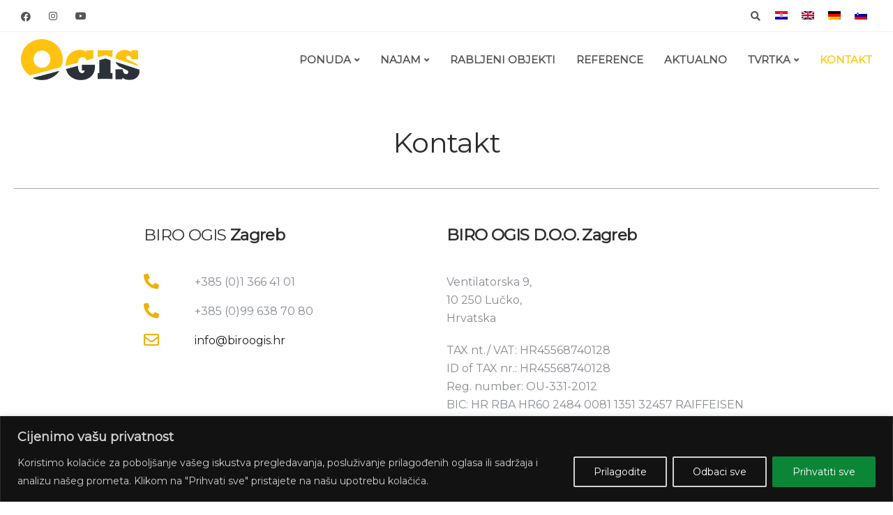

--- FILE ---
content_type: text/html; charset=UTF-8
request_url: https://hr.ogis.eu/vizitka-kontakt/
body_size: 31570
content:
<!DOCTYPE html><html lang="hr" prefix="og: https://ogp.me/ns#"><head><meta charset="UTF-8"><meta name="viewport" content="width=device-width, initial-scale=1"><link rel="profile" href="https://gmpg.org/xfn/11"><link rel="pingback" href="https://hr.ogis.eu/xmlrpc.php" /><link rel="alternate" hreflang="hr" href="https://hr.ogis.eu/vizitka-kontakt/" /><link rel="alternate" hreflang="en" href="https://www.ogis.eu/business-card-contact/" /><link rel="alternate" hreflang="de" href="https://de.ogis.eu/unternehmensinfos-und-kontakt/" /><link rel="alternate" hreflang="sl" href="https://www.ogis.si/kontakti/" /><link rel="alternate" hreflang="x-default" href="https://www.ogis.eu/business-card-contact/" /><title>Vizitka &amp; Kontakt - OGIS</title><meta name="robots" content="index, follow, max-snippet:-1, max-video-preview:-1, max-image-preview:large"/><link rel="canonical" href="https://hr.ogis.eu/vizitka-kontakt/" /><meta property="og:locale" content="hr_HR" /><meta property="og:type" content="article" /><meta property="og:title" content="Vizitka &amp; Kontakt - OGIS" /><meta property="og:url" content="https://hr.ogis.eu/vizitka-kontakt/" /><meta property="og:site_name" content="Ogis" /><meta property="og:updated_time" content="2023-03-07T08:25:28+01:00" /><meta property="article:published_time" content="2023-03-01T13:05:15+01:00" /><meta property="article:modified_time" content="2023-03-07T08:25:28+01:00" /><meta name="twitter:card" content="summary_large_image" /><meta name="twitter:title" content="Vizitka &amp; Kontakt - OGIS" /><meta name="twitter:label1" content="Time to read" /><meta name="twitter:data1" content="2 minutes" /> <script type="application/ld+json" class="rank-math-schema">{"@context":"https://schema.org","@graph":[{"@type":"Organization","@id":"https://hr.ogis.eu/#organization","name":"Ogis","url":"https://hr.ogis.eu","logo":{"@type":"ImageObject","@id":"https://hr.ogis.eu/#logo","url":"https://www.ogis.eu/wp-content/uploads/2023/02/ogis-logotip.png","contentUrl":"https://www.ogis.eu/wp-content/uploads/2023/02/ogis-logotip.png","caption":"Ogis","inLanguage":"hr","width":"300","height":"103"}},{"@type":"WebSite","@id":"https://hr.ogis.eu/#website","url":"https://hr.ogis.eu","name":"Ogis","publisher":{"@id":"https://hr.ogis.eu/#organization"},"inLanguage":"hr"},{"@type":"ImageObject","@id":"https://hr.ogis.eu/wp-content/uploads/2023/02/ogis-logotip.png","url":"https://hr.ogis.eu/wp-content/uploads/2023/02/ogis-logotip.png","width":"300","height":"103","inLanguage":"hr"},{"@type":"WebPage","@id":"https://hr.ogis.eu/vizitka-kontakt/#webpage","url":"https://hr.ogis.eu/vizitka-kontakt/","name":"Vizitka &amp; Kontakt - OGIS","datePublished":"2023-03-01T13:05:15+01:00","dateModified":"2023-03-07T08:25:28+01:00","isPartOf":{"@id":"https://hr.ogis.eu/#website"},"primaryImageOfPage":{"@id":"https://hr.ogis.eu/wp-content/uploads/2023/02/ogis-logotip.png"},"inLanguage":"hr"},{"@type":"Person","@id":"https://hr.ogis.eu/author/aleksandravsi-si/","name":"Alex Perpar","url":"https://hr.ogis.eu/author/aleksandravsi-si/","image":{"@type":"ImageObject","@id":"https://secure.gravatar.com/avatar/9d82a73c0ffe74fed31dd0c5b414c4285f2723deb5342da75021a9cab867a0eb?s=96&amp;d=mm&amp;r=g","url":"https://secure.gravatar.com/avatar/9d82a73c0ffe74fed31dd0c5b414c4285f2723deb5342da75021a9cab867a0eb?s=96&amp;d=mm&amp;r=g","caption":"Alex Perpar","inLanguage":"hr"},"worksFor":{"@id":"https://hr.ogis.eu/#organization"}},{"@type":"Article","headline":"Vizitka &amp; Kontakt - OGIS","datePublished":"2023-03-01T13:05:15+01:00","dateModified":"2023-03-07T08:25:28+01:00","author":{"@id":"https://hr.ogis.eu/author/aleksandravsi-si/","name":"Alex Perpar"},"publisher":{"@id":"https://hr.ogis.eu/#organization"},"name":"Vizitka &amp; Kontakt - OGIS","@id":"https://hr.ogis.eu/vizitka-kontakt/#richSnippet","isPartOf":{"@id":"https://hr.ogis.eu/vizitka-kontakt/#webpage"},"image":{"@id":"https://hr.ogis.eu/wp-content/uploads/2023/02/ogis-logotip.png"},"inLanguage":"hr","mainEntityOfPage":{"@id":"https://hr.ogis.eu/vizitka-kontakt/#webpage"}}]}</script> <link rel='dns-prefetch' href='//cdn.jsdelivr.net' /><link rel='dns-prefetch' href='//www.ogis.eu' /><link rel='dns-prefetch' href='//fonts.googleapis.com' /><link rel='preconnect' href='https://fonts.gstatic.com' crossorigin /><link rel="alternate" type="application/rss+xml" title="OGIS &raquo; Kanal" href="https://hr.ogis.eu/feed/" /><link rel="alternate" type="application/rss+xml" title="OGIS &raquo; Kanal komentara" href="https://hr.ogis.eu/comments/feed/" /><link rel="alternate" title="oEmbed (JSON)" type="application/json+oembed" href="https://hr.ogis.eu/wp-json/oembed/1.0/embed?url=https%3A%2F%2Fhr.ogis.eu%2Fvizitka-kontakt%2F" /><link rel="alternate" title="oEmbed (XML)" type="text/xml+oembed" href="https://hr.ogis.eu/wp-json/oembed/1.0/embed?url=https%3A%2F%2Fhr.ogis.eu%2Fvizitka-kontakt%2F&#038;format=xml" /><style id='wp-img-auto-sizes-contain-inline-css'>img:is([sizes=auto i],[sizes^="auto," i]){contain-intrinsic-size:3000px 1500px}
/*# sourceURL=wp-img-auto-sizes-contain-inline-css */</style><link rel='stylesheet' id='bootstrap-css' href='https://hr.ogis.eu/wp-content/themes/ekko/core/assets/css/bootstrap.min.css?ver=3.8' media='all' /><link rel='stylesheet' id='keydesign-style-css' href='https://hr.ogis.eu/wp-content/themes/ekko/style.css?ver=6.9' media='all' /><link rel='stylesheet' id='child-style-css' href='https://hr.ogis.eu/wp-content/themes/ekko-child/style.css?ver=6.9' media='all' /><style id='wp-emoji-styles-inline-css'>img.wp-smiley, img.emoji {
		display: inline !important;
		border: none !important;
		box-shadow: none !important;
		height: 1em !important;
		width: 1em !important;
		margin: 0 0.07em !important;
		vertical-align: -0.1em !important;
		background: none !important;
		padding: 0 !important;
	}
/*# sourceURL=wp-emoji-styles-inline-css */</style><link rel='stylesheet' id='wp-block-library-css' href='https://hr.ogis.eu/wp-includes/css/dist/block-library/style.min.css?ver=6.9' media='all' /><link rel='stylesheet' id='wc-blocks-style-css' href='https://hr.ogis.eu/wp-content/plugins/woocommerce/assets/client/blocks/wc-blocks.css?ver=wc-10.2.2' media='all' /><style id='global-styles-inline-css'>:root{--wp--preset--aspect-ratio--square: 1;--wp--preset--aspect-ratio--4-3: 4/3;--wp--preset--aspect-ratio--3-4: 3/4;--wp--preset--aspect-ratio--3-2: 3/2;--wp--preset--aspect-ratio--2-3: 2/3;--wp--preset--aspect-ratio--16-9: 16/9;--wp--preset--aspect-ratio--9-16: 9/16;--wp--preset--color--black: #000000;--wp--preset--color--cyan-bluish-gray: #abb8c3;--wp--preset--color--white: #ffffff;--wp--preset--color--pale-pink: #f78da7;--wp--preset--color--vivid-red: #cf2e2e;--wp--preset--color--luminous-vivid-orange: #ff6900;--wp--preset--color--luminous-vivid-amber: #fcb900;--wp--preset--color--light-green-cyan: #7bdcb5;--wp--preset--color--vivid-green-cyan: #00d084;--wp--preset--color--pale-cyan-blue: #8ed1fc;--wp--preset--color--vivid-cyan-blue: #0693e3;--wp--preset--color--vivid-purple: #9b51e0;--wp--preset--gradient--vivid-cyan-blue-to-vivid-purple: linear-gradient(135deg,rgb(6,147,227) 0%,rgb(155,81,224) 100%);--wp--preset--gradient--light-green-cyan-to-vivid-green-cyan: linear-gradient(135deg,rgb(122,220,180) 0%,rgb(0,208,130) 100%);--wp--preset--gradient--luminous-vivid-amber-to-luminous-vivid-orange: linear-gradient(135deg,rgb(252,185,0) 0%,rgb(255,105,0) 100%);--wp--preset--gradient--luminous-vivid-orange-to-vivid-red: linear-gradient(135deg,rgb(255,105,0) 0%,rgb(207,46,46) 100%);--wp--preset--gradient--very-light-gray-to-cyan-bluish-gray: linear-gradient(135deg,rgb(238,238,238) 0%,rgb(169,184,195) 100%);--wp--preset--gradient--cool-to-warm-spectrum: linear-gradient(135deg,rgb(74,234,220) 0%,rgb(151,120,209) 20%,rgb(207,42,186) 40%,rgb(238,44,130) 60%,rgb(251,105,98) 80%,rgb(254,248,76) 100%);--wp--preset--gradient--blush-light-purple: linear-gradient(135deg,rgb(255,206,236) 0%,rgb(152,150,240) 100%);--wp--preset--gradient--blush-bordeaux: linear-gradient(135deg,rgb(254,205,165) 0%,rgb(254,45,45) 50%,rgb(107,0,62) 100%);--wp--preset--gradient--luminous-dusk: linear-gradient(135deg,rgb(255,203,112) 0%,rgb(199,81,192) 50%,rgb(65,88,208) 100%);--wp--preset--gradient--pale-ocean: linear-gradient(135deg,rgb(255,245,203) 0%,rgb(182,227,212) 50%,rgb(51,167,181) 100%);--wp--preset--gradient--electric-grass: linear-gradient(135deg,rgb(202,248,128) 0%,rgb(113,206,126) 100%);--wp--preset--gradient--midnight: linear-gradient(135deg,rgb(2,3,129) 0%,rgb(40,116,252) 100%);--wp--preset--font-size--small: 13px;--wp--preset--font-size--medium: 20px;--wp--preset--font-size--large: 36px;--wp--preset--font-size--x-large: 42px;--wp--preset--spacing--20: 0.44rem;--wp--preset--spacing--30: 0.67rem;--wp--preset--spacing--40: 1rem;--wp--preset--spacing--50: 1.5rem;--wp--preset--spacing--60: 2.25rem;--wp--preset--spacing--70: 3.38rem;--wp--preset--spacing--80: 5.06rem;--wp--preset--shadow--natural: 6px 6px 9px rgba(0, 0, 0, 0.2);--wp--preset--shadow--deep: 12px 12px 50px rgba(0, 0, 0, 0.4);--wp--preset--shadow--sharp: 6px 6px 0px rgba(0, 0, 0, 0.2);--wp--preset--shadow--outlined: 6px 6px 0px -3px rgb(255, 255, 255), 6px 6px rgb(0, 0, 0);--wp--preset--shadow--crisp: 6px 6px 0px rgb(0, 0, 0);}:where(.is-layout-flex){gap: 0.5em;}:where(.is-layout-grid){gap: 0.5em;}body .is-layout-flex{display: flex;}.is-layout-flex{flex-wrap: wrap;align-items: center;}.is-layout-flex > :is(*, div){margin: 0;}body .is-layout-grid{display: grid;}.is-layout-grid > :is(*, div){margin: 0;}:where(.wp-block-columns.is-layout-flex){gap: 2em;}:where(.wp-block-columns.is-layout-grid){gap: 2em;}:where(.wp-block-post-template.is-layout-flex){gap: 1.25em;}:where(.wp-block-post-template.is-layout-grid){gap: 1.25em;}.has-black-color{color: var(--wp--preset--color--black) !important;}.has-cyan-bluish-gray-color{color: var(--wp--preset--color--cyan-bluish-gray) !important;}.has-white-color{color: var(--wp--preset--color--white) !important;}.has-pale-pink-color{color: var(--wp--preset--color--pale-pink) !important;}.has-vivid-red-color{color: var(--wp--preset--color--vivid-red) !important;}.has-luminous-vivid-orange-color{color: var(--wp--preset--color--luminous-vivid-orange) !important;}.has-luminous-vivid-amber-color{color: var(--wp--preset--color--luminous-vivid-amber) !important;}.has-light-green-cyan-color{color: var(--wp--preset--color--light-green-cyan) !important;}.has-vivid-green-cyan-color{color: var(--wp--preset--color--vivid-green-cyan) !important;}.has-pale-cyan-blue-color{color: var(--wp--preset--color--pale-cyan-blue) !important;}.has-vivid-cyan-blue-color{color: var(--wp--preset--color--vivid-cyan-blue) !important;}.has-vivid-purple-color{color: var(--wp--preset--color--vivid-purple) !important;}.has-black-background-color{background-color: var(--wp--preset--color--black) !important;}.has-cyan-bluish-gray-background-color{background-color: var(--wp--preset--color--cyan-bluish-gray) !important;}.has-white-background-color{background-color: var(--wp--preset--color--white) !important;}.has-pale-pink-background-color{background-color: var(--wp--preset--color--pale-pink) !important;}.has-vivid-red-background-color{background-color: var(--wp--preset--color--vivid-red) !important;}.has-luminous-vivid-orange-background-color{background-color: var(--wp--preset--color--luminous-vivid-orange) !important;}.has-luminous-vivid-amber-background-color{background-color: var(--wp--preset--color--luminous-vivid-amber) !important;}.has-light-green-cyan-background-color{background-color: var(--wp--preset--color--light-green-cyan) !important;}.has-vivid-green-cyan-background-color{background-color: var(--wp--preset--color--vivid-green-cyan) !important;}.has-pale-cyan-blue-background-color{background-color: var(--wp--preset--color--pale-cyan-blue) !important;}.has-vivid-cyan-blue-background-color{background-color: var(--wp--preset--color--vivid-cyan-blue) !important;}.has-vivid-purple-background-color{background-color: var(--wp--preset--color--vivid-purple) !important;}.has-black-border-color{border-color: var(--wp--preset--color--black) !important;}.has-cyan-bluish-gray-border-color{border-color: var(--wp--preset--color--cyan-bluish-gray) !important;}.has-white-border-color{border-color: var(--wp--preset--color--white) !important;}.has-pale-pink-border-color{border-color: var(--wp--preset--color--pale-pink) !important;}.has-vivid-red-border-color{border-color: var(--wp--preset--color--vivid-red) !important;}.has-luminous-vivid-orange-border-color{border-color: var(--wp--preset--color--luminous-vivid-orange) !important;}.has-luminous-vivid-amber-border-color{border-color: var(--wp--preset--color--luminous-vivid-amber) !important;}.has-light-green-cyan-border-color{border-color: var(--wp--preset--color--light-green-cyan) !important;}.has-vivid-green-cyan-border-color{border-color: var(--wp--preset--color--vivid-green-cyan) !important;}.has-pale-cyan-blue-border-color{border-color: var(--wp--preset--color--pale-cyan-blue) !important;}.has-vivid-cyan-blue-border-color{border-color: var(--wp--preset--color--vivid-cyan-blue) !important;}.has-vivid-purple-border-color{border-color: var(--wp--preset--color--vivid-purple) !important;}.has-vivid-cyan-blue-to-vivid-purple-gradient-background{background: var(--wp--preset--gradient--vivid-cyan-blue-to-vivid-purple) !important;}.has-light-green-cyan-to-vivid-green-cyan-gradient-background{background: var(--wp--preset--gradient--light-green-cyan-to-vivid-green-cyan) !important;}.has-luminous-vivid-amber-to-luminous-vivid-orange-gradient-background{background: var(--wp--preset--gradient--luminous-vivid-amber-to-luminous-vivid-orange) !important;}.has-luminous-vivid-orange-to-vivid-red-gradient-background{background: var(--wp--preset--gradient--luminous-vivid-orange-to-vivid-red) !important;}.has-very-light-gray-to-cyan-bluish-gray-gradient-background{background: var(--wp--preset--gradient--very-light-gray-to-cyan-bluish-gray) !important;}.has-cool-to-warm-spectrum-gradient-background{background: var(--wp--preset--gradient--cool-to-warm-spectrum) !important;}.has-blush-light-purple-gradient-background{background: var(--wp--preset--gradient--blush-light-purple) !important;}.has-blush-bordeaux-gradient-background{background: var(--wp--preset--gradient--blush-bordeaux) !important;}.has-luminous-dusk-gradient-background{background: var(--wp--preset--gradient--luminous-dusk) !important;}.has-pale-ocean-gradient-background{background: var(--wp--preset--gradient--pale-ocean) !important;}.has-electric-grass-gradient-background{background: var(--wp--preset--gradient--electric-grass) !important;}.has-midnight-gradient-background{background: var(--wp--preset--gradient--midnight) !important;}.has-small-font-size{font-size: var(--wp--preset--font-size--small) !important;}.has-medium-font-size{font-size: var(--wp--preset--font-size--medium) !important;}.has-large-font-size{font-size: var(--wp--preset--font-size--large) !important;}.has-x-large-font-size{font-size: var(--wp--preset--font-size--x-large) !important;}
/*# sourceURL=global-styles-inline-css */</style><style id='classic-theme-styles-inline-css'>/*! This file is auto-generated */
.wp-block-button__link{color:#fff;background-color:#32373c;border-radius:9999px;box-shadow:none;text-decoration:none;padding:calc(.667em + 2px) calc(1.333em + 2px);font-size:1.125em}.wp-block-file__button{background:#32373c;color:#fff;text-decoration:none}
/*# sourceURL=/wp-includes/css/classic-themes.min.css */</style><link rel='stylesheet' id='360 jsv-css' href='https://hr.ogis.eu/wp-content/plugins/360deg-javascript-viewer/public/css/jsv.css?ver=1.7.32' media='all' /><link rel='stylesheet' id='360 jsv_woo_css-css' href='https://hr.ogis.eu/wp-content/plugins/360deg-javascript-viewer/public/themes//twentytwentythree/woo_twentytwentythree.css?ver=1.7.32' media='all' /><link rel='stylesheet' id='contact-form-7-css' href='https://hr.ogis.eu/wp-content/plugins/contact-form-7/includes/css/styles.css?ver=6.1.2' media='all' /><link rel='stylesheet' id='kd-addon-style-css' href='https://hr.ogis.eu/wp-content/plugins/keydesign-addon/assets/css/kd_vc_front.css?ver=6.9' media='all' /><style id='kd-addon-style-inline-css'>.tt_button.second-style .iconita,#single-page #comments input[type="submit"]:hover,.tt_button.tt_secondary_button,.tt_button.tt_secondary_button .iconita,.team-carousel .owl-item .team-member.design-creative .team-socials a,.format-quote .entry-wrapper:before,.blog-single-title a:hover,.upper-footer i:hover,.wpb-js-composer .vc_tta-container .vc_tta-tabs.vc_tta-tabs-position-left .vc_tta-tab a:hover,.wpb-js-composer .vc_tta-container .vc_tta-tabs.vc_tta-tabs-position-left .vc_tta-tab.vc_active a,.wpb-js-composer .vc_tta-container .vc_tta-tabs.vc_tta-tabs-position-right .vc_tta-tab a:hover,.wpb-js-composer .vc_tta-container .vc_tta-tabs.vc_tta-tabs-position-right .vc_tta-tab.vc_active a,footer.underline-effect .textwidget a:hover,.kd-price-block .pb-price,.team-member.design-classic .kd-team-contact a:hover,#commentform #submit:hover,.kd-panel-subtitle ul>li:before,.kd-panel-subtitle ol>li:before,.tab-text-container ul>li:before,.side-content-text ul>li:before,.wpb_text_column ul>li:before,.modal-content-contact .redux-social-media-list i:hover,.related-content .portfolio .post-link:hover,.related-content .portfolio h5 a:hover,#posts-content .post-link:hover,.team-member.design-classic .team-socials .fab,.vc_grid-item-mini .blog-detailed-grid .vc_gitem-post-data.vc_gitem-post-data-source-post_date p:before,.vc_grid-item-mini .blog-detailed-grid .vc_gitem-post-data.vc_gitem-post-data-source-post_date div:before,#posts-content.blog-detailed-grid .entry-meta a:hover,.woocommerce div.product .woocommerce-tabs ul.tabs li.active a,.woocommerce div.product .woocommerce-tabs ul.tabs li a:hover,.large-counter .kd_counter_units,.footer_widget .redux-social-media-list i,.woocommerce ul.products li.product .categories a:hover,#single-page .bbp-login-form .user-submit:hover,.woocommerce-page ul.products li.product.woo-minimal-style .button,.woocommerce-page ul.products li.product.woo-minimal-style .added_to_cart,.menubar #main-menu .navbar-nav .mega-menu.menu-item-has-children .dropdown:hover > a,.key-icon-box .ib-link a,.footer-bar .footer-nav-menu ul li a:hover,#popup-modal .close:hover,body.maintenance-mode .container h2,.wpb-js-composer .vc_tta-container .vc_tta.vc_tta-style-classic.vc_tta-tabs-position-top .vc_tta-tabs-container .vc_tta-tabs-list li.vc_active a,.wpb-js-composer .vc_tta-container .vc_tta.vc_tta-style-classic.vc_tta-tabs-position-top .vc_tta-tabs-container .vc_tta-tabs-list li a:hover,blockquote:before,.feature-sections-wrapper .feature-sections-tabs .nav-tabs a:hover i,.feature-sections-wrapper .feature-sections-tabs .nav-tabs li.active a i,.woocommerce nav.woocommerce-pagination ul li a:hover,.port-prev.tt_button,.port-next.tt_button,.upper-footer .socials-widget a:hover .fa,.woocommerce .woocommerce-form-login .button:hover,.footer_widget ul a:hover,.side-content-text ul li:before,span.bbp-admin-links a:hover,#bbpress-forums #bbp-single-user-details #bbp-user-navigation a:hover,.vc_grid-item-mini .vc_gitem-post-data.vc_gitem-post-data-source-post_date div:before,.vc_grid-item-mini .vc_gitem-post-data.vc_gitem-post-data-source-post_author a:before,.vc_grid-item-mini .blog-detailed-grid .vc_btn3-container:hover a,.feature-sections-wrapper .feature-sections-tabs .nav-tabs a:hover,.topbar-lang-switcher ul li a:hover span,.feature-sections-wrapper .feature-sections-tabs .nav-tabs li.active a,div.bbp-breadcrumb a:hover,#bbpress-forums div.bbp-topic-author a.bbp-author-name,#bbpress-forums div.bbp-reply-author a.bbp-author-name,.kd_pie_chart .kd-piechart-icon,.row .vc_toggle_size_md.vc_toggle_simple .vc_toggle_title:hover h4,.row .vc_toggle_size_md.vc_toggle_default .vc_toggle_title:hover h4,.woocommerce .checkout_coupon .button:hover:hover,.woocommerce-page #payment #place_order:hover,.team-member.design-minimal .team-socials a,.woocommerce-cart #single-page table.cart .button:hover,.woocommerce-cart #single-page table.cart .actions .button:hover,.wpb-js-composer .vc_tta-container .vc_tta-color-white.vc_tta-style-modern .vc_tta-tab.vc_active a,.team-member.design-two:hover .team-socials .fab:hover,.team-member.design-two .team-socials .fab:hover,#single-page .return-to-shop a:hover,.woocommerce-error a,.woocommerce-info a,.woocommerce-message a,.woocommerce-cart .wc-proceed-to-checkout a.checkout-button:hover,.navbar-nav li.dropdown:hover .dropdown-menu:hover li a:hover,.woocommerce ul.products li.product h2:hover,.keydesign-cart .buttons .btn,.woocommerce .keydesign-cart .buttons .btn,.woocommerce #payment #place_order:hover,.woocommerce-page #payment #place_order:hover,.portfolio-meta.share-meta .fa:hover,.woocommerce-account #single-page .woocommerce-Button:hover,.woocommerce #respond input#submit:hover,.woocommerce-page ul.products li.product.woo-minimal-style .button:hover,.woocommerce-page ul.products li.product.woo-minimal-style .added_to_cart:hover,.blog_widget ul li a:hover,#posts-content .entry-meta a:hover,.woocommerce a.button:hover,.keydesign-cart:hover .cart-icon,#comments input[type="submit"],.search-submit:hover,.blog-single-content .tags a,.lower-footer a:hover,#posts-content .post .blog-single-title a:hover,#posts-content.blog-minimal-list .blog-single-title a:hover,#posts-content.blog-img-left-list .blog-single-title a:hover,.socials-widget a:hover .fa,.socials-widget a:hover,#customizer .ekko-tooltip,.footer_widget .menu li a:hover,.row .vc_toggle_size_md.vc_toggle_simple .vc_toggle_title:hover h4,#single-page .single-page-content .widget ul li a:hover,#comments .reply a:hover,#comments .comment-meta a:hover,#kd-slider .secondary_slider,#single-page .single-page-content .widget ul li.current-menu-item a,.team-socials .fa:hover,#posts-content .post .tt_button:hover .fa,#posts-content .post .tt_button:hover,.topbar-socials a:hover .fa,.pricing .pricing-price,.pricing-table .tt_button,.topbar-phone .iconsmind-Telephone ,.topbar-email .iconsmind-Mail,.modal-content-contact .key-icon-box .service-heading a:hover,.pricing-table.active .tt_button:hover,.footer-business-content a:hover,.vc_grid-item-mini .vc_gitem-zone .vc_btn3.vc_btn3-style-custom,.star-rating span,.es-accordion .es-heading h4 a:hover,.keydesign-cart ul.product_list_widget .cart-item:hover,.woocommerce .keydesign-cart ul.product_list_widget .cart-item:hover,#customizer .options a:hover i,.woocommerce .price_slider_wrapper .price_slider_amount .button,#customizer .options a:hover,#single-page input[type="submit"]:hover,#posts-content .post input[type="submit"]:hover,.active .pricing-option i,#comments .reply a:hover,.meta-content .tags a:hover,.navigation.pagination .next,.woocommerce-cart#single-page table.cart .product-name a:hover,.navigation.pagination .prev,.product_meta a:hover,.tags a:hover,.tagcloud a:hover,.tt_button.second-style,.lower-footer .pull-right a:hover,.woocommerce-review-link:hover,.section .wpcf7-mail-sent-ok,.blog-header-form .wpcf7-mail-sent-ok,.upper-footer .modal-menu-item,.video-socials a:hover .fa,.kd_pie_chart .pc-link a:hover,.vc_grid-item-mini .vc_gitem_row .vc_gitem-col h4:hover,.fa,.far,.fas,.fab,.wpcf7 .wpcf7-submit:hover,.contact .wpcf7-response-output,.video-bg .secondary-button:hover,#headerbg li a.active,#headerbg li a.active:hover,.footer-nav a:hover ,.wpb_wrapper .menu a:hover ,.text-danger,.blog_widget ul li a:before,.pricing i,.content-area .vc_grid .vc_gitem-zone-c .vc_general,code,#single-page .single-page-content ul li:before,.subscribe-form header .wpcf7-submit,#posts-content .page-content ul li:before,.chart-content .nc-icon-outline,.chart,.row .vc_custom_heading a:hover,.secondary-button-inverse,.primary-button.button-inverse:hover,.primary-button,a,.kd-process-steps .pss-step-number span,.navbar-default .navbar-nav > .active > a,.pss-link a:hover,.kd_number_string,.featured_content_parent .active-elem h4,.contact-map-container .toggle-map:hover .fa,.contact-map-container .toggle-map:hover,.testimonials.slider .tt-container:before,.tt_button:hover,div.wpforms-container-full .wpforms-form input[type=submit]:hover,div.wpforms-container-full .wpforms-form button[type=submit]:hover,.nc-icon-outline,.phb-simple-link:hover,.content-area .vc_grid-item-mini:hover .vc_gitem-zone-c .vc_gitem_row .vc_gitem-col h4,.woocommerce ul.products li.product h3:hover,.wpb_text_column ol>li:before,.wpb_text_column ul>li:before,.key-icon-box .ib-link a:hover,.features-tabs .tab-controls li a:hover,.features-tabs.tab-img-fullwidth li.active a,.wp-block-button .wp-block-button__link:hover,.wp-block-archives li a:hover,.wp-block-categories.wp-block-categories-list li a:hover,.cb-container .cb-img-area i,.kd-counter-icon i,.features-tabs .tab-controls li i,.key-icon-box i,.business-info-wrapper .toggle-map-info,.process-icon i,.kd-progress-icon i,.footer_widget ul.redux-social-media-list li i:hover,.side-content-wrapper i.section-icon,.menu-item-badge {color: #EFB00E;}.navbar.navbar-default.navbar-shrink .menubar .navbar-nav .active > a,.navbar.navbar-default .menubar .navbar-nav .active > a {color: #EFB00E!important;}.play-btn-primary-color .play-video:hover,.play-btn-primary-color .play-video,.play-btn-primary-color.play-video:hover,.play-btn-primary-color.play-video,.search .search-form .search-field,.feature-sections-wrapper .feature-sections-tabs .nav-tabs li.active a,.blog_widget .woocommerce-product-search .search-field,.features-tabs.tab-img-fullwidth li.active a,.pricing-table.active,.key-icon-box:hover .ib-wrapper,.cb-container:hover,.modal-content-inner .wpcf7-not-valid-tip,.section .wpcf7-mail-sent-ok,.toggle-map-info:hover,.blog-header-form .wpcf7-mail-sent-ok,.blog-header-form .wpcf7-not-valid-tip,.section .wpcf7-not-valid-tip,.kd-side-panel .wpcf7-not-valid-tip,.kd-process-steps.process-checkbox-template .pss-item:before,.kd-process-steps.process-checkbox-template,.kd-separator,.kd-separator .kd-separator-line {border-color: #EFB00E;}.pricing .pricing-price.sale-yes .pt-normal-price:after,.woocommerce .single_variation_wrap button.button.alt.disabled,.video-modal .modal-content .close:hover,#single-page .bbp-login-form .user-submit,.bbpress #user-submit,.gform_wrapper .gform_footer input.button,.gform_wrapper .gform_footer input[type=submit],input[type="button"].ninja-forms-field,.modal-content-inner .wpcf7-submit:hover,.searchform #searchsubmit,#kd-slider,.kd-contact-form.light_background .wpcf7 .wpcf7-submit,.footer-newsletter-form .wpcf7 .wpcf7-submit,.kd_progressbarfill,.phone-wrapper,.wpb_wrapper #loginform .button,.woocommerce input.button,.email-wrapper,.woocommerce ul.products li.product .added_to_cart:hover,.footer-business-info.footer-socials a:hover,.parallax.with-overlay:after,.content-area .vc_grid-filter>.vc_grid-filter-item span:after,.tt_button.tt_secondary_button:hover,.pricing-table .tt_button:hover,.modal-content-inner .wpcf7-not-valid-tip,.kd-side-panel .wpcf7-not-valid-tip,.tt_button.second-style:hover,.pricing-table.active .tt_button,#customizer .screenshot a,.heading-separator,.blog-header-form .wpcf7-not-valid-tip,.section .wpcf7-not-valid-tip,.port-prev.tt_button:hover,.port-next.tt_button:hover,.owl-buttons div:hover,.row .vc_toggle_default .vc_toggle_icon,.row .vc_toggle_default .vc_toggle_icon::after,.row .vc_toggle_default .vc_toggle_icon::before,.woocommerce #respond input#submit,.woocommerce a.button,.upper-footer .modal-menu-item:hover,.contact-map-container .toggle-map,.portfolio-item .portfolio-content,.tt_button,#wrapper .vc_grid-btn-load_more .vc_general,.owl-dot span,.woocommerce a.remove:hover,.pricing .secondary-button.secondary-button-inverse:hover,.with-overlay .parallax-overlay,.secondary-button.secondary-button-inverse:hover,.secondary-button,#kd-slider .bullet-bar.tparrows,.primary-button.button-inverse,#posts-content .post input[type="submit"],.btn-xl,.with-overlay,.vc_grid-item-mini .vc_gitem-zone .vc_btn3.vc_btn3-style-custom:hover,.woocommerce .price_slider_wrapper .ui-slider-horizontal .ui-slider-range,.separator,.woocommerce button.button,.cb-container.cb_main_color:hover,.keydesign-cart .buttons .btn:hover,.woocommerce .keydesign-cart .buttons .btn:hover,.woocommerce ul.products li.product .button:hover,#single-page #comments input[type="submit"]:hover,.contact-map-container .toggle-map:hover,.wpcf7 .wpcf7-submit:hover,.owl-dot span,.features-tabs .tab.active,.pricing-table.DetailedStyle.active .pricing-title .pricing-title-content,.content-area .vc_grid .vc-gitem-zone-height-mode-auto.vc_gitem-zone.vc_gitem-zone-a:before,.row .vc_toggle_simple .vc_toggle_title:hover .vc_toggle_icon::after,.row .vc_toggle_simple .vc_toggle_title:hover .vc_toggle_icon::before,.wpcf7 .wpcf7-submit,.navigation.pagination .next:hover,#single-page .vc_col-sm-3 .wpcf7 .wpcf7-submit,.spinner:before,.toggle-map-info:hover,.content-area .vc_grid .vc_gitem-zone-c .vc_general:hover,.content-area .vc_grid-item-mini .vc_gitem-animate-fadeIn .vc_gitem-zone.vc_gitem-zone-a:before,.keydesign-cart .badge,.tags a:after,.tagcloud a:after,div.wpcf7 .wpcf7-form .ajax-loader,#bbp_search_submit,div.wpforms-container-full .wpforms-form input[type=submit],div.wpforms-container-full .wpforms-form button[type=submit],.comparison-pricing-table .vc_custom_heading.active,.comparison-pricing-table .pricing-row.active,#commentform #submit,footer.underline-effect .textwidget a:after,footer.underline-effect .navbar-footer li a:after,footer.underline-effect .footer_widget .menu li a:after,#main-menu.underline-effect .navbar-nav .mega-menu .dropdown-menu .menu-item a:after,#main-menu.underline-effect .navbar-nav .menu-item .dropdown-menu .menu-item a:after,.kd-process-steps.process-checkbox-template .pss-step-number span:before,.kd-process-steps.process-checkbox-template .pss-step-number:before,.kd-process-steps.process-checkbox-template .pss-item:before,.blog-page-numbers li.active a,.woocommerce nav.woocommerce-pagination ul li span.current,.woocommerce span.onsale,.kd-price-switch input:checked + .price-slider,.team-member.design-classic .kd-team-contact .kd-team-email:before,.team-member.design-classic .kd-team-contact .kd-team-phone:before,.team-member.design-creative .team-image:before,.team-member.design-creative .team-content-hover:before,.testimonials.slider.with-image .tt-content .tt-container,.ib-hover-2.key-icon-box:hover .ib-wrapper,#main-menu.background-dropdown-effect .navbar-nav .menu-item-has-children .dropdown-menu a:hover,.team-member.design-classic .team-socials a:after,.woocommerce .price_slider_wrapper .ui-slider .ui-slider-handle,.navigation.pagination .prev:hover,.kd-panel-phone:after,.kd-panel-email:after,.kd-panel-social-list .redux-social-media-list a:after,footer.underline-effect .footer_widget ul li.cat-item a:after,.play-btn-primary-color .play-video,.wp-block-button__link,.cd-handle,.timeline-item-wrapper.full-link-card .timeline-full-link:hover,.timeline-item-wrapper.full-link-card:hover + .timeline-item-arrow + .timeline-item-point {background-color: #EFB00E;}.menu-item-badge {background-color: #EFB00E1f;}#single-page .bbp-login-form .user-submit,#single-page #comments input[type="submit"]:hover,.navigation.pagination .next,.navigation.pagination .prev,.upper-footer .modal-menu-item,.wpcf7 .wpcf7-submit:hover,.tt_button,#wrapper .vc_grid-btn-load_more .vc_general,div.wpforms-container-full .wpforms-form input[type=submit]:hover,div.wpforms-container-full .wpforms-form button[type=submit]:hover,.navigation.pagination .next,.navigation.pagination .prev,.woocommerce ul.products li.product .button:hover,.woocommerce .price_slider_wrapper .ui-slider .ui-slider-handle,.pricing.active,.vc_grid-item-mini .vc_gitem-zone .vc_btn3.vc_btn3-style-custom,.primary-button.button-inverse:hover,.primary-button.button-inverse,.keydesign-cart .buttons .btn,.woocommerce .keydesign-cart .buttons .btn,.wpcf7 .wpcf7-submit,.wpb_wrapper #loginform .button,.owl-buttons div:hover,.woocommerce button.button,.woocommerce a.button,.content-area .vc_grid .vc_gitem-zone-c .vc_general,#commentform #submit,div.wpforms-container-full .wpforms-form input[type=submit],div.wpforms-container-full .wpforms-form button[type=submit],.wp-block-button__link,#posts-content .post input[type="submit"],.woocommerce ul.products li.product .added_to_cart,.woocommerce input.button,.owl-dot.active span,.owl-dot:hover span {border: 2px solid #EFB00E;}div.wpcf7 .wpcf7-form .ajax-loader {border: 5px solid #EFB00E;}.blog_widget .woocommerce-product-search .search-field,.blog_widget .search-form .search-field,.page-404 .tt_button,#wrapper .widget-title,.blockquote-reverse,.testimonials.slider.owl-dot.active span,.tags a:hover,.tagcloud a:hover,.contact-map-container .toggle-map:hover,.navigation.pagination .next:hover,.navigation.pagination .prev:hover,.contact .wpcf7-response-output,.video-bg .secondary-button,#single-page .single-page-content .widget .widgettitle,.image-bg .secondary-button,.contact .wpcf7-form-control-wrap textarea.wpcf7-form-control:focus,.contact .wpcf7-form-control-wrap input.wpcf7-form-control:focus,.team-member-down:hover .triangle,.team-member:hover .triangle,.comparison-pricing-table .vc_custom_heading.active,.comparison-pricing-table .pricing-row.active,.features-tabs .tab.active:after,.tabs-image-left.features-tabs .tab.active:after,.secondary-button-inverse,.kd-process-steps.process-number-template ul li:hover,.wpb-js-composer .vc_tta-container .vc_tta.vc_tta-style-classic.vc_tta-tabs-position-top .vc_tta-tabs-container .vc_tta-tabs-list li.vc_active a,.vc_separator .vc_sep_holder .vc_sep_line,.timeline-item-wrapper.full-link-card:hover + .timeline-item-arrow {border-color: #EFB00E;}.wpb-js-composer .vc_tta-container .vc_tta-tabs.vc_tta-tabs-position-left .vc_tta-tab.vc_active a,.wpb-js-composer .vc_tta-container .vc_tta-tabs.vc_tta-tabs-position-right .vc_tta-tab.vc_active a,.wpb-js-composer .vc_tta-container .vc_tta-tabs.vc_tta-tabs-position-left .vc_tta-tab.vc_active,.wpb-js-composer .vc_tta-container .vc_tta-tabs.vc_tta-tabs-position-right .vc_tta-tab.vc_active {border-bottom-color: #EFB00E;}.wpb-js-composer .vc_tta-container.vc_tta-tabs.vc_tta-tabs-position-left .vc_tta-tab:before {border-right: 9px solid #EFB00E;}.wpb-js-composer .vc_tta-container .vc_tta.vc_tta-style-classic.vc_tta-tabs-position-top .vc_tta-tabs-container .vc_tta-tabs-list li:before {border-top: 9px solid #EFB00E;}#wrapper .vc_grid-btn-load_more .vc_general:hover,.tt_button.btn_secondary_color.tt_secondary_button:hover,.tt_button.btn_secondary_color,#wrapper.btn-hover-2 .wpcf7 .wpcf7-submit:hover,.btn-hover-2 #commentform #submit:hover,.btn-hover-2 .kd-panel-contact .wpcf7-submit:hover,.play-btn-secondary-color .play-video {background-color: #1C1C1C;}.tt_button.btn_secondary_color.tt_secondary_button .iconita,.tt_button.btn_secondary_color.tt_secondary_button,.tt_button.btn_secondary_color:hover {color: #1C1C1C;}.tt_button.btn_secondary_color {border: 2px solid #1C1C1C;}#wrapper .vc_grid-btn-load_more .vc_general:hover,.play-btn-secondary-color .play-video:hover,.play-btn-secondary-color .play-video,.play-btn-secondary-color.play-video:hover,.play-btn-secondary-color.play-video,#wrapper.btn-hover-2 .wpcf7 .wpcf7-submit:hover,.btn-hover-2 #commentform #submit:hover,.btn-hover-2 .kd-panel-contact .wpcf7-submit:hover {border-color: #1C1C1C;}h1,h2,h3,h4,h5,.wp-block-search .wp-block-search__label,.kd_progress_bar .kd_progb_head .kd-progb-title h4,.es-accordion .es-heading h4 a,.wpb-js-composer .vc_tta-color-white.vc_tta-style-modern .vc_tta-tab>a:hover,#comments .fn,#comments .fn a,.portfolio-block h4,.rw-author-details h4,.testimonials.slider .author,.vc_grid-item-mini .vc_gitem_row .vc_gitem-col h4,.team-content h5,.key-icon-box .service-heading,.post a:hover,.kd_pie_chart .kd_pc_title,.kd_pie_chart .pc-link a,.testimonials .tt-content h4,.kd-photobox .phb-content h4,.kd-process-steps .pss-text-area h4,.widget-title,.kd-promobox .prb-content h4,.bp-content h4,.reply-title,.product_meta,.blog-header .section-heading,.tcards-title,.tcards_header .tcards-name,.woocommerce-result-count,.pss-link a,.navbar-default .nav li a,.logged-in .navbar-nav a,.navbar-nav .menu-item a,.woocommerce table.shop_attributes th,.portfolio-block strong,.keydesign-cart .nc-icon-outline-cart,.portfolio-meta.share-meta .fa,.subscribe input[type="submit"],.es-accordion .es-speaker-container .es-speaker-name,.pricing-title,.woocommerce-cart#single-page table.cart .product-name a,.wpb-js-composer .vc_tta-container .vc_tta-color-white.vc_tta-style-modern .vc_tta-tab>a,.rw_rating .rw-title,.group_table .label,.cb-container.cb_transparent_color:hover .cb-heading,.app-gallery .ag-section-desc h4,.single-post .wpb_text_column strong,.owl-buttons div,#single-page .single-page-content .widget ul li a,.modal-content-contact .key-icon-box .service-heading a,.woocommerce-ordering select,.woocommerce div.product .woocommerce-tabs .panel #reply-title,.page-404 .section-subheading,.showcoupon:hover,.pricing-table .pricing-img i,.navbar-default .navbar-nav > li > a:hover,.testimonials.slider.with-image .tt-container h6,.socials-widget a:hover .fa,.socials-widget a:hover,.owl-nav div,#comments label,.author-box-wrapper .author-name h6,.keydesign-cart .empty-cart,.play-video:hover .fa-play,.author-website,.post-link:hover,#comments .reply a:hover,.author-desc-wrapper a:hover,.blog-single-content .tags a:hover,.woocommerce #coupon_code,.woocommerce .quantity .qty,.kd-price-block .pb-content-wrap .pb-pricing-wrap,.blog-single-title a,.topbar-phone a:hover,.topbar-email a:hover,.topbar #menu-topbar-menu li a:hover,.navbar-topbar li a:hover,.fa.toggle-search:hover,.business-info-header i,.tt_secondary_button.tt_third_button:hover,.tt_secondary_button.tt_third_button:hover .fa,.keydesign-cart .subtotal,#single-page p.cart-empty,blockquote cite,.cta-icon i,.pricing .pricing-option strong,.pricing-table.DetailedStyle .pricing .pricing-price,body.maintenance-mode .countdown,.mobile-cart .keydesign-cart,body.woocommerce-page .entry-header .section-heading,.feature-sections-wrapper .feature-sections-tabs .nav-tabs a,.team-member.design-minimal .team-socials a:hover,.content-area .vc_grid-filter>.vc_grid-filter-item:hover>span,.key-icon-box .ib-link a:hover,.rw-link a:hover,.tcards-link a:hover,.team-link a:hover,.feature-sections-wrapper .side-content-wrapper .simple-link:hover,.woocommerce ul.products li.product .price,.woocommerce-page ul.products li.product.woo-minimal-style:hover .button:hover,.breadcrumbs,.kd_pie_chart .pc_percent_container,.product_meta a:hover,.modal-content-contact .key-icon-box.icon-left.icon-default .fa,.navbar-default .nav:hover > li.dropdown:hover > a,.menubar #main-menu .navbar-nav .mega-menu.menu-item-has-children .dropdown > a,#posts-content.blog-detailed-grid .entry-meta a,.woocommerce nav.woocommerce-pagination ul li a,.content-area .vc_grid-filter>.vc_grid-filter-item.vc_active>span,.feature-sections-wrapper .feature-sections-tabs .nav-tabs a i,.vc_toggle_simple .vc_toggle_title .vc_toggle_icon::after,.vc_toggle_simple .vc_toggle_title .vc_toggle_icon::before,.testimonials .tt-content .content,.es-accordion .es-time,.es-accordion .es-time i,.related-content .portfolio .post-link,.phb-simple-link,.ps-secondary-variant,.ps-default-variant,.vc_custom_heading.post-link,#posts-content .post-link,.kd-price-block .pb-content-wrap h5 a {color: #2d2d2d;}.ib-link.iconbox-main-color a:hover{color: #2d2d2d !important;}.vc_toggle.vc_toggle_default .vc_toggle_icon,.row .vc_toggle_size_md.vc_toggle_default .vc_toggle_title .vc_toggle_icon:before,.row .vc_toggle_size_md.vc_toggle_default .vc_toggle_title .vc_toggle_icon:after,.searchform #searchsubmit:hover {background-color: #2d2d2d;}.menubar #main-menu .navbar-nav .mega-menu.menu-item-has-children .dropdown > a {color: #565656 !important;}.navbar-default .navbar-toggle .icon-bar,.navbar-toggle .icon-bar:before,.navbar-toggle .icon-bar:after {background-color: #565656;}.kd-contact-form.light_background .wpcf7 .wpcf7-submit:hover {background-color: #2d2d2d !important;}.kd_counter_number:after {background-color: #878b92;}.testimonials.slider .owl-dot:hover span {border-color: #2d2d2d;}.cb-container.cb_transparent_color:hover .cb-text-area p {color: #878b92;}.wpcf7 .wpcf7-text::-webkit-input-placeholder { color: #2d2d2d; }.wpcf7 .wpcf7-text::-moz-placeholder { color: #2d2d2d; }.wpcf7 .wpcf7-text:-ms-input-placeholder { color: #2d2d2d; }.wpcf7-form-control-wrap .wpcf7-textarea::-webkit-input-placeholder { color: #2d2d2d; }.wpcf7-form-control-wrap .wpcf7-textarea::-moz-placeholder {color: #2d2d2d; }.wpcf7-form-control-wrap .wpcf7-textarea:-ms-input-placeholder {color: #2d2d2d; }.footer-newsletter-form .wpcf7-form .wpcf7-email,.footer-business-info.footer-socials a,.upper-footer {background-color: #4A4F55;}.upper-footer {border-color: #4A4F55;}.footer-business-info,.lower-footer {background-color: #4A4F55;}.lower-footer,.upper-footer,.upper-footer .socials-widget .fa,.footer_widget p {color: #E8E8E8;}.lower-footer a,.upper-footer a {color: #ededed !important;}.lower-footer a:hover,.upper-footer a:hover {color: #dd9933 !important;}.upper-footer i,.upper-footer .widget-title,.upper-footer .modal-menu-item,.footer_widget ul.redux-social-media-list li i {color: #FFFFFF;}.upper-footer .widget-title,.upper-footer #wp-calendar caption,.footer_widget .menu li a,.lower-footer ul li.cat-item a,.footer-nav-menu .navbar-footer li a,.lower-footer span,.lower-footer a {font-weight: 700;font-size: 15px;}.transparent-navigation .navbar.navbar-default.navbar-shrink .topbar-lang-switcher ul:not(:hover) li a,.transparent-navigation .navbar.navbar-default.navbar-shrink .topbar-search .fa.toggle-search,.transparent-navigation .navbar.navbar-default.navbar-shrink #menu-topbar-menu li a,.transparent-navigation .navbar.navbar-default.navbar-shrink .navbar-topbar li a,.transparent-navigation .navbar.navbar-default.navbar-shrink .topbar-phone .iconsmind-Telephone,.transparent-navigation .navbar.navbar-default.navbar-shrink .topbar-email .iconsmind-Mail,.transparent-navigation .navbar.navbar-default.navbar-shrink .topbar-phone a,.transparent-navigation .navbar.navbar-default.navbar-shrink .topbar-email a,.transparent-navigation .navbar.navbar-default.navbar-shrink .topbar-contact .fa,.topbar-lang-switcher ul li a,.cart-icon-container,.topbar-lang-switcher,.topbar-menu,.topbar-extra-content .topbar-search,.topbar-extra-content .fa.toggle-search,.topbar-phone .iconsmind-Telephone,.topbar-email .iconsmind-Mail,.topbar .redux-social-media-list a .fab,.navbar.navbar-default .topbar-contact i,.navbar.navbar-default .topbar-phone a,.navbar.navbar-default .topbar-email a,.navbar.navbar-default .topbar-opening-hours,.transparent-navigation .navbar.navbar-default.navbar-shrink .topbar-opening-hours {color: #565656 !important;}.topbar-extra-content .keydesign-cart svg {fill: #565656 !important;}.topbar-lang-switcher ul li a:hover span,.topbar-search .fa.toggle-search:hover,#menu-topbar-menu a:hover,.topbar .redux-social-media-list a:hover .fab,.navbar-topbar a:hover,.transparent-navigation #menu-topbar-menu li a:hover,.transparent-navigation .navbar.navbar-default .topbar-phone a:hover,.transparent-navigation .navbar.navbar-default .topbar-email a:hover,.navbar.navbar-default .topbar-phone a:hover,.navbar.navbar-default .topbar-email a:hover {color: #FFCE0E !important;}.transparent-navigation .navbar.navbar-shrink .topbar,.navbar.navbar-default.contained .topbar .container,.navbar.navbar-default.navbar-shrink.with-topbar-sticky .topbar,.navbar .topbar {background-color: #FFFFFF !important;}.topbar-search .search-form .search-field,.topbar .fa.toggle-search.fa-times {color: #FFFFFF !important;}.navbar.navbar-default.contained .container,.navbar.navbar-default .menubar,.navbar.navbar-default.navbar-shrink.fixed-menu,.keydesign-cart .keydesign-cart-dropdown,.navbar.navbar-default .dropdown-menu,#main-menu .navbar-nav .mega-menu > .dropdown-menu:before {background-color: #FFFFFF !important;}.keydesign-cart .keydesign-cart-dropdown,#main-menu .navbar-nav.navbar-shrink .menu-item-has-children .dropdown-menu,.navbar-nav.navbar-shrink .menu-item-has-children .dropdown-menu,.navbar.navbar-default.navbar-shrink .keydesign-cart .keydesign-cart-dropdown,.navbar.navbar-default.navbar-shrink .dropdown-menu,.navbar.navbar-default.navbar-shrink.contained .container,body:not(.transparent-navigation) .navbar.navbar-default.contained .container,.navbar.navbar-default.navbar-shrink .menubar {background-color: #FFFFFF !important;}.mobile-search,.mobile-search .fa.toggle-search,.navbar-default .menu-item-has-children .mobile-dropdown,.navbar-default .menu-item-has-children:hover .dropdown-menu .dropdown:before,.navbar.navbar-default .mobile-cart .keydesign-cart .cart-icon,.keydesign-cart .nc-icon-outline-cart,.transparent-navigation .navbar.navbar-default .menubar .navbar-nav .dropdown-menu a,.navbar.navbar-default .menubar .navbar-nav a {color: #565656 !important;}.mobile-cart .keydesign-cart svg {fill: #565656}@media (min-width: 960px) {.transparent-navigation .navbar.navbar-default,.transparent-navigation .navbar.navbar-default .container,.transparent-navigation .navbar.navbar-default.contained,.transparent-navigation .navbar .topbar,.transparent-navigation .navbar .menubar {background-color: transparent !important;}.transparent-navigation .navbar:not(.navbar-shrink) #menu-topbar-menu li a,.transparent-navigation .navbar:not(.navbar-shrink) .navbar-topbar li a,.transparent-navigation .navbar:not(.navbar-shrink) .topbar-phone .iconsmind-Telephone,.transparent-navigation .navbar:not(.navbar-shrink) .topbar-email .iconsmind-Mail,.transparent-navigation .navbar:not(.navbar-shrink) .topbar-socials a .fab,.transparent-navigation .navbar:not(.navbar-shrink) .navbar.navbar-default .topbar-phone a,.transparent-navigation .navbar:not(.navbar-shrink) .topbar-email a,.transparent-navigation .navbar:not(.navbar-shrink) .topbar-contact i,.transparent-navigation .navbar:not(.navbar-shrink) .topbar-contact span,.transparent-navigation .navbar:not(.navbar-shrink) .topbar-opening-hours,.transparent-navigation .topbar-lang-switcher ul,.transparent-navigation .topbar-lang-switcher ul:not(:hover) li a,.transparent-navigation .navbar.navbar-default:not(.navbar-shrink) .topbar-search .fa.toggle-search:not(.fa-times),.transparent-navigation .navbar.navbar-default:not(.navbar-shrink) .nav > .menu-item > a,.transparent-navigation .navbar:not(.navbar-shrink) .keydesign-cart .cart-icon,.transparent-navigation .keydesign-cart .badge,.transparent-navigation #logo .logo {color: #545454 !important;}.transparent-navigation .navbar.navbar-default:not(.navbar-shrink) .keydesign-cart svg,.transparent-navigation .navbar:not(.navbar-shrink) .topbar .keydesign-cart svg {fill: #545454 !important;}.transparent-navigation .navbar.navbar-default.navbar-shrink .keydesign-cart svg {fill: #565656 !important;}}.navbar-default.navbar-shrink .menu-item-has-children .mobile-dropdown,.navbar-default.navbar-shrink .menu-item-has-children:hover .dropdown-menu .dropdown:before,.keydesign-cart ul.product_list_widget .subtotal strong,.keydesign-cart ul.product_list_widget .cart-item,.keydesign-cart ul.product_list_widget .product-quantity,.keydesign-cart .subtotal .amount,.navbar-default.navbar-shrink #main-menu .navbar-nav .menu-item-has-children .dropdown-menu a,.transparent-navigation .navbar-shrink#logo .logo,#main-menu .navbar-nav.navbar-shrink .menu-item-has-children .mobile-dropdown,#main-menu .navbar-nav.navbar-shrink .menu-item-has-children:hover .dropdown-menu .dropdown:before,#main-menu .navbar-nav.navbar-shrink .menu-item-has-children .dropdown-menu a,.transparent-navigation .navbar.navbar-default.navbar-shrink .menubar .navbar-nav .dropdown-menu a,.navbar.navbar-default.navbar-shrink .keydesign-cart .keydesign-cart-dropdown,.navbar.navbar-default.navbar-shrink .keydesign-cart .nc-icon-outline-cart,.navbar.navbar-default.navbar-shrink .menubar .navbar-nav a,.navbar.navbar-default.navbar-shrink .keydesign-cart .cart-icon {color: #565656 !important;}.navbar-default .nav:hover > li.dropdown:hover > a,.navbar.navbar-default .menubar .navbar-nav .active > a,.navbar-default .menubar #main-menu .navbar-nav .mega-menu.menu-item-has-children .dropdown:hover > a,.navbar.navbar-default .menubar .navbar-nav a:hover,.transparent-navigation .navbar.navbar-default:not(.navbar-shrink) .nav > .menu-item > a:hover,.transparent-navigation .navbar.navbar-default .menubar .navbar-nav .dropdown-menu a:hover,.navbar.navbar-default .menubar .navbar-nav .active > a:hover,.navbar.navbar-default .navbar-nav a:hover {color: #FFC91A !important;}#main-menu.background-dropdown-effect .navbar-nav .menu-item-has-children .dropdown-menu a:hover,#main-menu.underline-effect .navbar-nav .mega-menu .dropdown-menu .menu-item a:after,#main-menu.underline-effect .navbar-nav .menu-item .dropdown-menu .menu-item a:after {background: #FFC91A !important;}.navbar-default.navbar-shrink .menubar #main-menu .navbar-nav .mega-menu.menu-item-has-children .dropdown:hover > a,.navbar-default.navbar-shrink .nav li.active a,.navbar.navbar-default.navbar-shrink .menubar .navbar-nav .active > a,.navbar.navbar-default.navbar-shrink #main-menu .navbar-nav .active > a,.navbar-default.navbar-shrink .nav:hover > li.dropdown:hover > a,.navbar.navbar-default.navbar-shrink .menubar .navbar-nav a:hover,.navbar-default.navbar-shrink #main-menu .navbar-nav .menu-item-has-children .dropdown-menu a:hover,.navbar-default.navbar-shrink.menu-item-has-children .dropdown-menu a:hover,.body:not(.transparent-navigation) .navbar-default.navbar-shrink a:hover,.navbar-default.navbar-shrink .nav li.active a {color: #FFC91A !important;}.navbar-shrink #main-menu.background-dropdown-effect .navbar-nav .menu-item-has-children .dropdown-menu a:hover,.navbar-shrink #main-menu.underline-effect .navbar-nav .mega-menu .dropdown-menu .menu-item a:after,.navbar-shrink #main-menu.underline-effect .navbar-nav .menu-item .dropdown-menu .menu-item a:after {background: #FFC91A !important;}#logo .logo {color: #FFFFFF !important;}.transparent-navigation .navbar-shrink #logo .logo,.navbar-shrink #logo .logo {color: #FFFFFF !important;}body,.box,.cb-text-area p,body p ,.upper-footer .search-form .search-field,.upper-footer select,.footer_widget .wpml-ls-legacy-dropdown a,.footer_widget .wpml-ls-legacy-dropdown-click a {color: #878b92;font-weight: 400;font-family: Montserrat;font-size: 16px;line-height: 26px;}.key-icon-box a p,.key-icon-box a:hover p {color: #878b92;}.container #logo .logo {}.container h1 {color: #2d2d2d;font-weight: 400;font-family: Montserrat;}.container h2,#popup-modal .modal-content h2,h2.blog-single-title a{color: #2d2d2d;font-weight: 400;font-family: Montserrat;font-size: 40px;line-height: 50px;letter-spacing: -0.75px;}.container h3 {color: #2d2d2d;font-weight: 400;font-family: Montserrat;}.content-area .vc_grid-item-mini .vc_gitem_row .vc_gitem-col h4,.container h4,.kd-photobox .phb-content h4 {color: #2d2d2d;font-weight: 400;font-family: Montserrat;}.vc_grid-item-mini .vc_custom_heading h5,.container h5 {color: #2d2d2d;font-weight: 400;font-family: Montserrat;font-size: 19px;line-height: 29px;letter-spacing: 0px;}.container h6,.key-icon-box h6.service-heading {color: #2d2d2d;font-family: Montserrat;}.topbar-phone,.topbar-email,.topbar-socials a,#menu-topbar-menu a,.navbar-topbar a,.topbar-opening-hours,.topbar-lang-switcher ul li span {font-weight: 700;font-size: 14px;}body .navbar-default .nav li a,body .modal-menu-item {font-weight: 700;font-size: 15px;}.entry-header.blog-header {background-color: #F1F1F1;}.search:not(.post-type-archive-product) .breadcrumbs,.search .entry-header .section-heading,.archive.author .breadcrumbs,.archive.author .entry-header .section-heading,.archive.category .breadcrumbs,.archive.category .entry-header .section-heading,.archive.tag .breadcrumbs,.archive.tag .entry-header .section-heading,.archive.date .breadcrumbs,.archive.date .entry-header .section-heading,.blog .breadcrumbs,.blog .entry-header .section-heading,.blog .entry-header .section-subheading {color: #1F1F1F;}.hover_solid_primary:hover { background-color: #EFB00E !important; border-color: #EFB00E !important; color: #fff !important;}.single-page-content a,.blog-content a {color: #1e1e1e;}.single-page-content a:hover,.blog-content a:hover{color: #dd9933;}.btn-hover-2 .tt_button.tt_primary_button.btn_primary_color:hover {background-color: #EFB00E !important;}.btn-hover-2 .hover_solid_primary.tt_button::before {background-color: #EFB00E !important;}.btn-hover-2 .hover_solid_primary.tt_button:hover {border-color: #EFB00E !important;}.hover_solid_secondary:hover { background-color: #1C1C1C !important; border-color: #1C1C1C !important; color: #fff !important;}.vc_grid-item-mini .blog-detailed-grid .vc_btn3-container:hover a,.btn-hover-2 .tt_button:hover,.woocommerce .btn-hover-2 ul.products li.product.woo-detailed-style .added_to_cart:hover,.woocommerce .btn-hover-2 ul.products li.product.woo-detailed-style .button:hover,.btn-hover-2 .woocommerce ul.products li.product.woo-detailed-style .added_to_cart:hover,.btn-hover-2 .woocommerce ul.products li.product.woo-detailed-style .button:hover { color: #fff !important; border-color: #1C1C1C !important;}.btn-hover-2 .tt_button.tt_primary_button.btn_secondary_color:hover,.btn-hover-2 .tt_button::before,.woocommerce .btn-hover-2 ul.products li.product.woo-detailed-style .added_to_cart::before,.woocommerce .btn-hover-2 ul.products li.product.woo-detailed-style .button::before,.btn-hover-2 .woocommerce ul.products li.product.woo-detailed-style .added_to_cart::before,.btn-hover-2 .woocommerce ul.products li.product.woo-detailed-style .button::before { background-color: #1C1C1C !important;}.hover_outline_primary:hover { background-color: #EFB00E !important; border-color: #EFB00E !important; background: transparent !important;}.hover_outline_secondary:hover { color: #1C1C1C !important; border-color: #1C1C1C !important; background-color: transparent !important;}.wpb_wrapper #loginform .input,.woocommerce-product-search .search-field,.search-form .search-field,.wpcf7 input[type="date"],.wpcf7 .wpcf7-text,.wpcf7 .wpcf7-email,.wpcf7 .wpcf7-select,.wpcf7 .wpcf7-select,.wpcf7-form textarea,.wpb_wrapper #loginform .input,.wpcf7 input[type="date"],.wpcf7 .wpcf7-text,.wpcf7 .wpcf7-email,.wpcf7 .wpcf7-select,.modal-content-inner .wpcf7 .wpcf7-text,.modal-content-inner .wpcf7 .wpcf7-email {}.woocommerce ul.products li.product .added_to_cart,.woocommerce ul.products li.product .button,.woocommerce div.product form.cart .button,.tt_button,.wpcf7 .wpcf7-submit,.content-area .vc_grid .vc_gitem-zone-c .vc_general,.tt_button.modal-menu-item,.vc_grid-item-mini .blog-detailed-grid .vc_btn3-container a,.pricing-table .tt_button,.pricing-table.active .tt_button,.woocommerce .widget_shopping_cart .button,.woocommerce .widget_shopping_cart .button:hover {color: #000000;font-family: Montserrat;font-size: 13px;text-transform: uppercase;letter-spacing: 1.5px;}.tt_button .iconita {color: #000000;}.tt_button:hover,.wpcf7 .wpcf7-submit:hover,.content-area .vc_grid .vc_gitem-zone-c .vc_general:hover,.tt_button.modal-menu-item:hover,.kd-panel-phone a,.kd-panel-email a,.kd-panel-social-list .redux-social-media-list a .fab,.kd-panel-phone .fa,.kd-panel-email .fa,.team-member.design-classic .team-socials .fab,.team-member.design-classic .kd-team-contact a,.team-member.design-classic .fa,.team-member.design-classic .kd-team-contact a:hover,.vc_grid-item-mini .blog-detailed-grid .vc_btn3-container:hover a {color: #000000;}.woocommerce ul.products li.product .added_to_cart,.woocommerce ul.products li.product .button,.woocommerce div.product form.cart .button,#commentform #submit,#wrapper .vc_grid-btn-load_more .vc_general,.tt_button,.wpcf7 .wpcf7-submit,.content-area .vc_grid .vc_gitem-zone-c .vc_general,.tt_button.modal-menu-item,.vc_grid-item-mini .blog-detailed-grid .vc_btn3-container a {border-width: 2px!important;}.woocommerce ul.products li.product .added_to_cart,.woocommerce ul.products li.product .button,.woocommerce div.product form.cart .button,#commentform #submit,#wrapper .vc_grid-btn-load_more .vc_general,.tt_button,.wpcf7 .wpcf7-submit,.content-area .vc_grid .vc_gitem-zone-c .vc_general,.tt_button.modal-menu-item {padding-top: 13px;padding-bottom: 13px;padding-left: 40px;padding-right: 40px;}.rw-authorimg img,.woocommerce #review_form #commentform input[type="text"],.woocommerce #review_form #commentform input[type="email"],.woocommerce #review_form #respond #comment,.wpcf7 .wpcf7-text,.wpcf7 .wpcf7-number,.wpcf7-form textarea,.wpcf7 .wpcf7-email,.wpcf7 .wpcf7-select,.wpcf7 input[type="date"],.blog-header-form .wpcf7 .wpcf7-email,.section .wpcf7-not-valid-tip,.kd-side-panel .wpcf7-not-valid-tip,#single-page #comments input[type="text"],#single-page #comments input[type="email"],#single-page #comments input[type="url"],#single-page #comments textarea,#comments input[type="text"],#comments input[type="email"],#comments input[type="url"],#comments textarea,.wpb_wrapper #loginform .input,.woocommerce #wrapper .quantity .qty,.features-tabs .tab-controls li a,.woocommerce-checkout .woocommerce form .form-row select,.woocommerce-checkout .woocommerce form .form-row input.input-text,.woocommerce-checkout .woocommerce form .form-row textarea,.woocommerce-checkout #single-page .select2-container--default .select2-selection--single,.woocommerce-checkout .woocommerce #coupon_code,.woocommerce-cart #single-page table.cart .quantity .qty,.woocommerce .coupon #coupon_code,.timeline-item .timeline-item-wrapper {border-radius: 0px;}.vc_wp_search .search-field,.rw-authorimg img,.add_to_cart_button,.woocommerce-error .button,.woocommerce-info .button,.woocommerce-message .button,div.wpforms-container-full .wpforms-form input[type=submit],div.wpforms-container-full .wpforms-form button[type=submit],div.wpforms-container-full .wpforms-form input[type=email],div.wpforms-container-full .wpforms-form input[type=number],div.wpforms-container-full .wpforms-form input[type=search],div.wpforms-container-full .wpforms-form input[type=text],div.wpforms-container-full .wpforms-form input[type=url],div.wpforms-container-full .wpforms-form select,div.wpforms-container-full .wpforms-form textarea,.wpforms-confirmation-container-full,div[submit-success] > .wpforms-confirmation-container-full:not(.wpforms-redirection-message),.bbp-login-form .bbp-username input,.bbp-login-form .bbp-email input,.bbp-login-form .bbp-password input,.blog_widget #bbp_search,#bbpress-forums #bbp-search-form #bbp_search,#user-submit,#bbp_search_submit,.woocommerce ul.products li.product .added_to_cart,.woocommerce ul.products li.product .button,#commentform #submit,#single-page #commentform #submit,#wrapper .vc_grid-btn-load_more .vc_general,.woocommerce #review_form #respond .form-submit #submit,.tt_button,.wpcf7 .wpcf7-submit,.tt_button.modal-menu-item,.vc_grid-item-mini .blog-detailed-grid .vc_btn3-container a,#single-page .bbp-login-form .user-submit,.woocommerce .woocommerce-form-login .button,.woocommerce .checkout_coupon .button,.content-area .vc_grid .vc_gitem-zone-c .vc_general,.woocommerce #payment #place_order,.woocommerce-page #payment #place_order,.woocommerce-cart #single-page table.cart .button,.woocommerce-cart .wc-proceed-to-checkout a.checkout-button,#single-page .return-to-shop a,.woocommerce-account #single-page .woocommerce-Button,.keydesign-cart .buttons .btn,.woocommerce div.product form.cart .button,.back-to-top,.blog-page-numbers li.active a,.woocommerce nav.woocommerce-pagination ul li a,.woocommerce nav.woocommerce-pagination ul li span,.tags a:after,.tagcloud a:after,.kd-contact-form.inline-cf.white-input-bg,.woocommerce-account #single-page .woocommerce-button,.woocommerce-account #single-page .button,.wpb_wrapper #loginform .button,.owl-nav div.owl-next,.owl-nav div.owl-prev,.team-member.design-classic .team-socials a:after,.team-member.design-classic .kd-team-contact .kd-team-email:before,.team-member.design-classic .kd-team-contact .kd-team-phone:before,#wrapper .tparrows:not(.hades):not(.ares):not(.hebe):not(.hermes):not(.hephaistos):not(.persephone):not(.erinyen):not(.zeus):not(.metis):not(.dione):not(.uranus),.kd-panel-phone:after,.kd-panel-email:after,.kd-panel-social-list .redux-social-media-list a:after {border-radius: 0px;}.inline-cf .wpcf7-form-control-wrap input,.woocommerce #wrapper .quantity .qty {border-bottom-left-radius: 0px;border-top-left-radius: 0px;}.related-posts .post img,.related-content .portfolio img,#posts-content.blog-img-left-list .entry-image,#posts-content.blog-img-left-list .post img,#posts-content.blog-detailed-grid .post img,#posts-content.blog-minimal-grid .post img,.video-modal-local,.woocommerce-error,.woocommerce-info,.woocommerce-message,#main-menu .navbar-nav .dropdown-menu a,.content-area .vc_gitem-animate-scaleRotateIn .vc_gitem-zone-b,.content-area .vc_gitem-animate-scaleRotateIn .vc_gitem-zone-a,.content-area .vc_gitem-animate-fadeIn .vc_gitem-zone-a,.vc_grid-item-mini .vc_gitem-zone,#main-menu .navbar-nav .menu-item-has-children .dropdown-menu,.woocommerce ul.products li.product.product-category,.content-area .vc_grid-item-mini .vc_gitem-zone.vc_gitem-zone-c,.kd-photobox,.kd-photobox .photobox-img img,.cb-container,.sliding_box_child,.key-icon-box,.key-icon-box .ib-wrapper,.pricing-table.DetailedStyle,.pricing-table.MinimalStyle,.row .vc_toggle,body.woocommerce ul.products li.product.woo-minimal-style,body.woocommerce-page ul.products li.product.woo-minimal-style,.woocommerce ul.products li.product.woo-detailed-style,.woocommerce-page ul.products li.product.woo-detailed-style,body .woo-minimal-style ul.products li.product,body.woocommerce-page ul.products li.product.woo-minimal-style,.single-page-content .woo-detailed-style ul.products li.product,.single-page-content .woo-minimal-style ul.products li.product,.team-member.design-classic,.team-member.design-classic .team-image img,.key-reviews,.video-container img,#posts-content.blog-detailed-grid .post,#posts-content.blog-detailed-grid .post img,#posts-content.blog-minimal-grid .post,#posts-content.blog-minimal-grid .post img,#posts-content .related-posts .post,.single-post #posts-content .related-posts img,.comment-list .comment-body,.vc_grid-item-mini .blog-detailed-grid img,.vc_grid-item-mini .blog-detailed-grid,.woocommerce ul.products li.product .onsale,.single-portfolio .related-content .portfolio,.single-portfolio .related-content .portfolio img,.features-tabs .tab-image-container img,.app-gallery .owl-carousel img,#wrapper .wpb_single_image .vc_single_image-wrapper.vc_box_shadow img,.mg-single-img img,.feature-sections-wrapper .owl-wrapper-outer,.single-format-gallery #posts-content .gallery .owl-wrapper-outer,#posts-content .entry-gallery .owl-wrapper-outer,.feature-sections-wrapper .featured-image img,.feature-sections-wrapper .entry-video,.kd-alertbox,#wrapper blockquote,.topbar-search-container,.topbar-lang-switcher ul,.tcards_message,#wrapper .wpcf7 form .wpcf7-response-output,.wpcf7 form .wpcf7-response-output,.contact-map-container,.contact-map-container .business-info-wrapper,.photo-gallery-wrapper .owl-wrapper-outer .owl-item img,.single-post #posts-content .entry-image img,.single-post #posts-content .entry-video .background-video-image,.single-post #posts-content .entry-video .background-video-image img {border-radius: 0px;}.woo-detailed-style .woo-entry-wrapper,#posts-content.blog-detailed-grid .entry-wrapper,#wrapper .blog-detailed-grid .entry-wrapper,#posts-content.blog-minimal-grid .entry-wrapper,#wrapper .blog-minimal-grid .entry-wrapper,.single-portfolio .related-content .portfolio .entry-wrapper {border-bottom-left-radius: 0px;border-bottom-right-radius: 0px;}.woo-detailed-style .woo-entry-image,.woo-minimal-style .woo-entry-image,.single-portfolio .related-posts .entry-image {border-top-left-radius: 0px;border-top-right-radius: 0px;}.testimonials.slider.with-image .tt-content .tt-content-inner .tt-image img {border-top-right-radius: 0px;border-bottom-right-radius: 0px;}.testimonials.slider.with-image .tt-container {border-top-left-radius: 0px;border-bottom-left-radius: 0px;}@media (max-width: 767px) {.testimonials.slider.with-image .tt-container {border-bottom-left-radius: 0px;border-bottom-right-radius: 0px;}.testimonials.slider.with-image .tt-content .tt-content-inner .tt-image img {border-top-left-radius: 0px;border-top-right-radius: 0px;}.team-member.design-creative .team-content-hover {border-radius: 0px;}}@media (max-width: 960px) {.navbar-nav .menu-item a {color: #565656 !important;}.ib-hover-2.key-icon-box .ib-wrapper {background-color: #EFB00E;}.key-icon-box.ib-hover-1 .ib-wrapper {border-color: #EFB00E;}body,.box,.cb-text-area p,body p ,.upper-footer .search-form .search-field,.upper-footer select,.footer_widget .wpml-ls-legacy-dropdown a,.footer_widget .wpml-ls-legacy-dropdown-click a {}.container h1,header.kd-section-title h1,.vc_row .container h1 {}.vc_row .container h2,.container .tab-text-container h2,header.kd-section-title h2,.container h2 {}.container h3,.container h3.vc_custom_heading {}.container h4,.container h4.vc_custom_heading {}.container h5,.container h5.vc_custom_heading {}.container h6,.container h6.vc_custom_heading {}#logo .logo img {width: 140px;}}.woocommerce ul.products li.product .button,.large-counter .kd_counter_text,.content-area .vc_grid-filter.vc_grid-filter-size-md .vc_grid-filter-item {font-weight:700;}.key-reviews {box-shadow:none;}.feature-sections-wrapper .side-featured-wrapper {width: 52%;}
/*# sourceURL=kd-addon-style-inline-css */</style><style id='woocommerce-inline-inline-css'>.woocommerce form .form-row .required { visibility: visible; }
/*# sourceURL=woocommerce-inline-inline-css */</style><link rel='stylesheet' id='wpml-legacy-horizontal-list-0-css' href='https://hr.ogis.eu/wp-content/plugins/sitepress-multilingual-cms/templates/language-switchers/legacy-list-horizontal/style.min.css?ver=1' media='all' /><style id='wpml-legacy-horizontal-list-0-inline-css'>.wpml-ls-statics-footer a, .wpml-ls-statics-footer .wpml-ls-sub-menu a, .wpml-ls-statics-footer .wpml-ls-sub-menu a:link, .wpml-ls-statics-footer li:not(.wpml-ls-current-language) .wpml-ls-link, .wpml-ls-statics-footer li:not(.wpml-ls-current-language) .wpml-ls-link:link {color:#444444;background-color:#ffffff;}.wpml-ls-statics-footer .wpml-ls-sub-menu a:hover,.wpml-ls-statics-footer .wpml-ls-sub-menu a:focus, .wpml-ls-statics-footer .wpml-ls-sub-menu a:link:hover, .wpml-ls-statics-footer .wpml-ls-sub-menu a:link:focus {color:#000000;background-color:#eeeeee;}.wpml-ls-statics-footer .wpml-ls-current-language > a {color:#444444;background-color:#ffffff;}.wpml-ls-statics-footer .wpml-ls-current-language:hover>a, .wpml-ls-statics-footer .wpml-ls-current-language>a:focus {color:#000000;background-color:#eeeeee;}
/*# sourceURL=wpml-legacy-horizontal-list-0-inline-css */</style><link rel='stylesheet' id='wpml-legacy-vertical-list-0-css' href='https://hr.ogis.eu/wp-content/plugins/sitepress-multilingual-cms/templates/language-switchers/legacy-list-vertical/style.min.css?ver=1' media='all' /><link rel='stylesheet' id='brands-styles-css' href='https://hr.ogis.eu/wp-content/plugins/woocommerce/assets/css/brands.css?ver=10.2.2' media='all' /><link rel='stylesheet' id='ekko-font-css' href='https://hr.ogis.eu/wp-content/themes/ekko/core/assets/css/ekko-font.css?ver=3.8' media='all' /><link rel='stylesheet' id='redux-field-social-profiles-frontend-css' href='https://hr.ogis.eu/wp-content/plugins/redux-framework/redux-core/inc/extensions/social_profiles/social_profiles/css/field_social_profiles_frontend.css?ver=4.5.8' media='all' /><link rel='stylesheet' id='js_composer_front-css' href='https://hr.ogis.eu/wp-content/plugins/js_composer/assets/css/js_composer.min.css?ver=8.6.1' media='all' /><link rel='stylesheet' id='keydesign-woocommerce-css' href='https://hr.ogis.eu/wp-content/themes/ekko/core/assets/css/woocommerce.css' media='all' /><link rel='stylesheet' id='bsf-Defaults-css' href='https://hr.ogis.eu/wp-content/uploads/smile_fonts/Defaults/Defaults.css?ver=3.21.2' media='all' /><link rel='stylesheet' id='font-awesome-css' href='https://hr.ogis.eu/wp-content/plugins/keydesign-addon/assets/css/font-awesome.min.css?ver=6.9' media='all' /><link rel='stylesheet' id='font-awesome-4-shims-css' href='https://hr.ogis.eu/wp-content/plugins/redux-framework/redux-core/assets/font-awesome/css/v4-shims.css?ver=6.5.2' media='all' /><link rel="preload" as="style" href="https://fonts.googleapis.com/css?family=Montserrat:400&#038;display=swap&#038;ver=1681394923" /><link rel="stylesheet" href="https://fonts.googleapis.com/css?family=Montserrat:400&#038;display=swap&#038;ver=1681394923" media="print" onload="this.media='all'"><noscript><link rel="stylesheet" href="https://fonts.googleapis.com/css?family=Montserrat:400&#038;display=swap&#038;ver=1681394923" /></noscript><script id="wpml-cookie-js-extra">var wpml_cookies = {"wp-wpml_current_language":{"value":"hr","expires":1,"path":"/"}};
var wpml_cookies = {"wp-wpml_current_language":{"value":"hr","expires":1,"path":"/"}};
//# sourceURL=wpml-cookie-js-extra</script> <script src="https://hr.ogis.eu/wp-content/cache/autoptimize/js/autoptimize_single_f3606e4db5e156a1b086bcfeb3b2d9b4.js?ver=482900" id="wpml-cookie-js" defer data-wp-strategy="defer"></script> <script id="cookie-law-info-js-extra">var _ckyConfig = {"_ipData":[],"_assetsURL":"https://hr.ogis.eu/wp-content/plugins/cookie-law-info/lite/frontend/images/","_publicURL":"https://hr.ogis.eu","_expiry":"365","_categories":[{"name":"Necessary","slug":"necessary","isNecessary":true,"ccpaDoNotSell":true,"cookies":[],"active":true,"defaultConsent":{"gdpr":true,"ccpa":true}},{"name":"Functional","slug":"functional","isNecessary":false,"ccpaDoNotSell":true,"cookies":[],"active":true,"defaultConsent":{"gdpr":false,"ccpa":false}},{"name":"Analytics","slug":"analytics","isNecessary":false,"ccpaDoNotSell":true,"cookies":[],"active":true,"defaultConsent":{"gdpr":false,"ccpa":false}},{"name":"Performance","slug":"performance","isNecessary":false,"ccpaDoNotSell":true,"cookies":[],"active":true,"defaultConsent":{"gdpr":false,"ccpa":false}},{"name":"Advertisement","slug":"advertisement","isNecessary":false,"ccpaDoNotSell":true,"cookies":[],"active":true,"defaultConsent":{"gdpr":false,"ccpa":false}}],"_activeLaw":"gdpr","_rootDomain":"","_block":"1","_showBanner":"1","_bannerConfig":{"settings":{"type":"banner","preferenceCenterType":"popup","position":"bottom","applicableLaw":"gdpr"},"behaviours":{"reloadBannerOnAccept":false,"loadAnalyticsByDefault":false,"animations":{"onLoad":"animate","onHide":"sticky"}},"config":{"revisitConsent":{"status":true,"tag":"revisit-consent","position":"bottom-left","meta":{"url":"#"},"styles":{"background-color":"#0056a7"},"elements":{"title":{"type":"text","tag":"revisit-consent-title","status":true,"styles":{"color":"#0056a7"}}}},"preferenceCenter":{"toggle":{"status":true,"tag":"detail-category-toggle","type":"toggle","states":{"active":{"styles":{"background-color":"#1863DC"}},"inactive":{"styles":{"background-color":"#D0D5D2"}}}}},"categoryPreview":{"status":false,"toggle":{"status":true,"tag":"detail-category-preview-toggle","type":"toggle","states":{"active":{"styles":{"background-color":"#1863DC"}},"inactive":{"styles":{"background-color":"#D0D5D2"}}}}},"videoPlaceholder":{"status":true,"styles":{"background-color":"#000000","border-color":"#000000","color":"#ffffff"}},"readMore":{"status":false,"tag":"readmore-button","type":"link","meta":{"noFollow":true,"newTab":true},"styles":{"color":"#1863dc","background-color":"transparent","border-color":"transparent"}},"auditTable":{"status":true},"optOption":{"status":true,"toggle":{"status":true,"tag":"optout-option-toggle","type":"toggle","states":{"active":{"styles":{"background-color":"#1863dc"}},"inactive":{"styles":{"background-color":"#d0d5d2"}}}}}}},"_version":"3.3.5","_logConsent":"1","_tags":[{"tag":"accept-button","styles":{"color":"#ffffff","background-color":"#0B8636","border-color":"#0B8636"}},{"tag":"reject-button","styles":{"color":"#d0d0d0","background-color":"transparent","border-color":"#d0d0d0"}},{"tag":"settings-button","styles":{"color":"#d0d0d0","background-color":"transparent","border-color":"#d0d0d0"}},{"tag":"readmore-button","styles":{"color":"#1863dc","background-color":"transparent","border-color":"transparent"}},{"tag":"donotsell-button","styles":{"color":"#1863dc","background-color":"transparent","border-color":"transparent"}},{"tag":"accept-button","styles":{"color":"#ffffff","background-color":"#0B8636","border-color":"#0B8636"}},{"tag":"revisit-consent","styles":{"background-color":"#0056a7"}}],"_shortCodes":[{"key":"cky_readmore","content":"\u003Ca href=\"#\" class=\"cky-policy\" aria-label=\"Pravila o privatnosti\" target=\"_blank\" rel=\"noopener\" data-cky-tag=\"readmore-button\"\u003EPravila o privatnosti\u003C/a\u003E","tag":"readmore-button","status":false,"attributes":{"rel":"nofollow","target":"_blank"}},{"key":"cky_show_desc","content":"\u003Cbutton class=\"cky-show-desc-btn\" data-cky-tag=\"show-desc-button\" aria-label=\"Vi\u0161e\"\u003EVi\u0161e\u003C/button\u003E","tag":"show-desc-button","status":true,"attributes":[]},{"key":"cky_hide_desc","content":"\u003Cbutton class=\"cky-show-desc-btn\" data-cky-tag=\"hide-desc-button\" aria-label=\"Manje\"\u003EManje\u003C/button\u003E","tag":"hide-desc-button","status":true,"attributes":[]},{"key":"cky_category_toggle_label","content":"[cky_{{status}}_category_label] [cky_preference_{{category_slug}}_title]","tag":"","status":true,"attributes":[]},{"key":"cky_enable_category_label","content":"Enable","tag":"","status":true,"attributes":[]},{"key":"cky_disable_category_label","content":"Disable","tag":"","status":true,"attributes":[]},{"key":"cky_video_placeholder","content":"\u003Cdiv class=\"video-placeholder-normal\" data-cky-tag=\"video-placeholder\" id=\"[UNIQUEID]\"\u003E\u003Cp class=\"video-placeholder-text-normal\" data-cky-tag=\"placeholder-title\"\u003EMolimo prihvatite kola\u010di\u0107e za pristup ovom sadr\u017eaju\u003C/p\u003E\u003C/div\u003E","tag":"","status":true,"attributes":[]},{"key":"cky_enable_optout_label","content":"Enable","tag":"","status":true,"attributes":[]},{"key":"cky_disable_optout_label","content":"Disable","tag":"","status":true,"attributes":[]},{"key":"cky_optout_toggle_label","content":"[cky_{{status}}_optout_label] [cky_optout_option_title]","tag":"","status":true,"attributes":[]},{"key":"cky_optout_option_title","content":"Do Not Sell or Share My Personal Information","tag":"","status":true,"attributes":[]},{"key":"cky_optout_close_label","content":"Close","tag":"","status":true,"attributes":[]},{"key":"cky_preference_close_label","content":"Close","tag":"","status":true,"attributes":[]}],"_rtl":"","_language":"hr","_providersToBlock":[]};
var _ckyStyles = {"css":".cky-overlay{background: #000000; opacity: 0.4; position: fixed; top: 0; left: 0; width: 100%; height: 100%; z-index: 99999999;}.cky-hide{display: none;}.cky-btn-revisit-wrapper{display: flex; align-items: center; justify-content: center; background: #0056a7; width: 45px; height: 45px; border-radius: 50%; position: fixed; z-index: 999999; cursor: pointer;}.cky-revisit-bottom-left{bottom: 15px; left: 15px;}.cky-revisit-bottom-right{bottom: 15px; right: 15px;}.cky-btn-revisit-wrapper .cky-btn-revisit{display: flex; align-items: center; justify-content: center; background: none; border: none; cursor: pointer; position: relative; margin: 0; padding: 0;}.cky-btn-revisit-wrapper .cky-btn-revisit img{max-width: fit-content; margin: 0; height: 30px; width: 30px;}.cky-revisit-bottom-left:hover::before{content: attr(data-tooltip); position: absolute; background: #4e4b66; color: #ffffff; left: calc(100% + 7px); font-size: 12px; line-height: 16px; width: max-content; padding: 4px 8px; border-radius: 4px;}.cky-revisit-bottom-left:hover::after{position: absolute; content: \"\"; border: 5px solid transparent; left: calc(100% + 2px); border-left-width: 0; border-right-color: #4e4b66;}.cky-revisit-bottom-right:hover::before{content: attr(data-tooltip); position: absolute; background: #4e4b66; color: #ffffff; right: calc(100% + 7px); font-size: 12px; line-height: 16px; width: max-content; padding: 4px 8px; border-radius: 4px;}.cky-revisit-bottom-right:hover::after{position: absolute; content: \"\"; border: 5px solid transparent; right: calc(100% + 2px); border-right-width: 0; border-left-color: #4e4b66;}.cky-revisit-hide{display: none;}.cky-consent-container{position: fixed; width: 100%; box-sizing: border-box; z-index: 9999999;}.cky-consent-container .cky-consent-bar{background: #ffffff; border: 1px solid; padding: 16.5px 24px; box-shadow: 0 -1px 10px 0 #acabab4d;}.cky-banner-bottom{bottom: 0; left: 0;}.cky-banner-top{top: 0; left: 0;}.cky-custom-brand-logo-wrapper .cky-custom-brand-logo{width: 100px; height: auto; margin: 0 0 12px 0;}.cky-notice .cky-title{color: #212121; font-weight: 700; font-size: 18px; line-height: 24px; margin: 0 0 12px 0;}.cky-notice-group{display: flex; justify-content: space-between; align-items: center; font-size: 14px; line-height: 24px; font-weight: 400;}.cky-notice-des *,.cky-preference-content-wrapper *,.cky-accordion-header-des *,.cky-gpc-wrapper .cky-gpc-desc *{font-size: 14px;}.cky-notice-des{color: #212121; font-size: 14px; line-height: 24px; font-weight: 400;}.cky-notice-des img{height: 25px; width: 25px;}.cky-consent-bar .cky-notice-des p,.cky-gpc-wrapper .cky-gpc-desc p,.cky-preference-body-wrapper .cky-preference-content-wrapper p,.cky-accordion-header-wrapper .cky-accordion-header-des p,.cky-cookie-des-table li div:last-child p{color: inherit; margin-top: 0; overflow-wrap: break-word;}.cky-notice-des P:last-child,.cky-preference-content-wrapper p:last-child,.cky-cookie-des-table li div:last-child p:last-child,.cky-gpc-wrapper .cky-gpc-desc p:last-child{margin-bottom: 0;}.cky-notice-des a.cky-policy,.cky-notice-des button.cky-policy{font-size: 14px; color: #1863dc; white-space: nowrap; cursor: pointer; background: transparent; border: 1px solid; text-decoration: underline;}.cky-notice-des button.cky-policy{padding: 0;}.cky-notice-des a.cky-policy:focus-visible,.cky-notice-des button.cky-policy:focus-visible,.cky-preference-content-wrapper .cky-show-desc-btn:focus-visible,.cky-accordion-header .cky-accordion-btn:focus-visible,.cky-preference-header .cky-btn-close:focus-visible,.cky-switch input[type=\"checkbox\"]:focus-visible,.cky-footer-wrapper a:focus-visible,.cky-btn:focus-visible{outline: 2px solid #1863dc; outline-offset: 2px;}.cky-btn:focus:not(:focus-visible),.cky-accordion-header .cky-accordion-btn:focus:not(:focus-visible),.cky-preference-content-wrapper .cky-show-desc-btn:focus:not(:focus-visible),.cky-btn-revisit-wrapper .cky-btn-revisit:focus:not(:focus-visible),.cky-preference-header .cky-btn-close:focus:not(:focus-visible),.cky-consent-bar .cky-banner-btn-close:focus:not(:focus-visible){outline: 0;}button.cky-show-desc-btn:not(:hover):not(:active){color: #1863dc; background: transparent;}button.cky-accordion-btn:not(:hover):not(:active),button.cky-banner-btn-close:not(:hover):not(:active),button.cky-btn-close:not(:hover):not(:active),button.cky-btn-revisit:not(:hover):not(:active){background: transparent;}.cky-consent-bar button:hover,.cky-modal.cky-modal-open button:hover,.cky-consent-bar button:focus,.cky-modal.cky-modal-open button:focus{text-decoration: none;}.cky-notice-btn-wrapper{display: flex; justify-content: center; align-items: center; margin-left: 15px;}.cky-notice-btn-wrapper .cky-btn{text-shadow: none; box-shadow: none;}.cky-btn{font-size: 14px; font-family: inherit; line-height: 24px; padding: 8px 27px; font-weight: 500; margin: 0 8px 0 0; border-radius: 2px; white-space: nowrap; cursor: pointer; text-align: center; text-transform: none; min-height: 0;}.cky-btn:hover{opacity: 0.8;}.cky-btn-customize{color: #1863dc; background: transparent; border: 2px solid #1863dc;}.cky-btn-reject{color: #1863dc; background: transparent; border: 2px solid #1863dc;}.cky-btn-accept{background: #1863dc; color: #ffffff; border: 2px solid #1863dc;}.cky-btn:last-child{margin-right: 0;}@media (max-width: 768px){.cky-notice-group{display: block;}.cky-notice-btn-wrapper{margin-left: 0;}.cky-notice-btn-wrapper .cky-btn{flex: auto; max-width: 100%; margin-top: 10px; white-space: unset;}}@media (max-width: 576px){.cky-notice-btn-wrapper{flex-direction: column;}.cky-custom-brand-logo-wrapper, .cky-notice .cky-title, .cky-notice-des, .cky-notice-btn-wrapper{padding: 0 28px;}.cky-consent-container .cky-consent-bar{padding: 16.5px 0;}.cky-notice-des{max-height: 40vh; overflow-y: scroll;}.cky-notice-btn-wrapper .cky-btn{width: 100%; padding: 8px; margin-right: 0;}.cky-notice-btn-wrapper .cky-btn-accept{order: 1;}.cky-notice-btn-wrapper .cky-btn-reject{order: 3;}.cky-notice-btn-wrapper .cky-btn-customize{order: 2;}}@media (max-width: 425px){.cky-custom-brand-logo-wrapper, .cky-notice .cky-title, .cky-notice-des, .cky-notice-btn-wrapper{padding: 0 24px;}.cky-notice-btn-wrapper{flex-direction: column;}.cky-btn{width: 100%; margin: 10px 0 0 0;}.cky-notice-btn-wrapper .cky-btn-customize{order: 2;}.cky-notice-btn-wrapper .cky-btn-reject{order: 3;}.cky-notice-btn-wrapper .cky-btn-accept{order: 1; margin-top: 16px;}}@media (max-width: 352px){.cky-notice .cky-title{font-size: 16px;}.cky-notice-des *{font-size: 12px;}.cky-notice-des, .cky-btn{font-size: 12px;}}.cky-modal.cky-modal-open{display: flex; visibility: visible; -webkit-transform: translate(-50%, -50%); -moz-transform: translate(-50%, -50%); -ms-transform: translate(-50%, -50%); -o-transform: translate(-50%, -50%); transform: translate(-50%, -50%); top: 50%; left: 50%; transition: all 1s ease;}.cky-modal{box-shadow: 0 32px 68px rgba(0, 0, 0, 0.3); margin: 0 auto; position: fixed; max-width: 100%; background: #ffffff; top: 50%; box-sizing: border-box; border-radius: 6px; z-index: 999999999; color: #212121; -webkit-transform: translate(-50%, 100%); -moz-transform: translate(-50%, 100%); -ms-transform: translate(-50%, 100%); -o-transform: translate(-50%, 100%); transform: translate(-50%, 100%); visibility: hidden; transition: all 0s ease;}.cky-preference-center{max-height: 79vh; overflow: hidden; width: 845px; overflow: hidden; flex: 1 1 0; display: flex; flex-direction: column; border-radius: 6px;}.cky-preference-header{display: flex; align-items: center; justify-content: space-between; padding: 22px 24px; border-bottom: 1px solid;}.cky-preference-header .cky-preference-title{font-size: 18px; font-weight: 700; line-height: 24px;}.cky-preference-header .cky-btn-close{margin: 0; cursor: pointer; vertical-align: middle; padding: 0; background: none; border: none; width: 24px; height: 24px; min-height: 0; line-height: 0; text-shadow: none; box-shadow: none;}.cky-preference-header .cky-btn-close img{margin: 0; height: 10px; width: 10px;}.cky-preference-body-wrapper{padding: 0 24px; flex: 1; overflow: auto; box-sizing: border-box;}.cky-preference-content-wrapper,.cky-gpc-wrapper .cky-gpc-desc{font-size: 14px; line-height: 24px; font-weight: 400; padding: 12px 0;}.cky-preference-content-wrapper{border-bottom: 1px solid;}.cky-preference-content-wrapper img{height: 25px; width: 25px;}.cky-preference-content-wrapper .cky-show-desc-btn{font-size: 14px; font-family: inherit; color: #1863dc; text-decoration: none; line-height: 24px; padding: 0; margin: 0; white-space: nowrap; cursor: pointer; background: transparent; border-color: transparent; text-transform: none; min-height: 0; text-shadow: none; box-shadow: none;}.cky-accordion-wrapper{margin-bottom: 10px;}.cky-accordion{border-bottom: 1px solid;}.cky-accordion:last-child{border-bottom: none;}.cky-accordion .cky-accordion-item{display: flex; margin-top: 10px;}.cky-accordion .cky-accordion-body{display: none;}.cky-accordion.cky-accordion-active .cky-accordion-body{display: block; padding: 0 22px; margin-bottom: 16px;}.cky-accordion-header-wrapper{cursor: pointer; width: 100%;}.cky-accordion-item .cky-accordion-header{display: flex; justify-content: space-between; align-items: center;}.cky-accordion-header .cky-accordion-btn{font-size: 16px; font-family: inherit; color: #212121; line-height: 24px; background: none; border: none; font-weight: 700; padding: 0; margin: 0; cursor: pointer; text-transform: none; min-height: 0; text-shadow: none; box-shadow: none;}.cky-accordion-header .cky-always-active{color: #008000; font-weight: 600; line-height: 24px; font-size: 14px;}.cky-accordion-header-des{font-size: 14px; line-height: 24px; margin: 10px 0 16px 0;}.cky-accordion-chevron{margin-right: 22px; position: relative; cursor: pointer;}.cky-accordion-chevron-hide{display: none;}.cky-accordion .cky-accordion-chevron i::before{content: \"\"; position: absolute; border-right: 1.4px solid; border-bottom: 1.4px solid; border-color: inherit; height: 6px; width: 6px; -webkit-transform: rotate(-45deg); -moz-transform: rotate(-45deg); -ms-transform: rotate(-45deg); -o-transform: rotate(-45deg); transform: rotate(-45deg); transition: all 0.2s ease-in-out; top: 8px;}.cky-accordion.cky-accordion-active .cky-accordion-chevron i::before{-webkit-transform: rotate(45deg); -moz-transform: rotate(45deg); -ms-transform: rotate(45deg); -o-transform: rotate(45deg); transform: rotate(45deg);}.cky-audit-table{background: #f4f4f4; border-radius: 6px;}.cky-audit-table .cky-empty-cookies-text{color: inherit; font-size: 12px; line-height: 24px; margin: 0; padding: 10px;}.cky-audit-table .cky-cookie-des-table{font-size: 12px; line-height: 24px; font-weight: normal; padding: 15px 10px; border-bottom: 1px solid; border-bottom-color: inherit; margin: 0;}.cky-audit-table .cky-cookie-des-table:last-child{border-bottom: none;}.cky-audit-table .cky-cookie-des-table li{list-style-type: none; display: flex; padding: 3px 0;}.cky-audit-table .cky-cookie-des-table li:first-child{padding-top: 0;}.cky-cookie-des-table li div:first-child{width: 100px; font-weight: 600; word-break: break-word; word-wrap: break-word;}.cky-cookie-des-table li div:last-child{flex: 1; word-break: break-word; word-wrap: break-word; margin-left: 8px;}.cky-footer-shadow{display: block; width: 100%; height: 40px; background: linear-gradient(180deg, rgba(255, 255, 255, 0) 0%, #ffffff 100%); position: absolute; bottom: calc(100% - 1px);}.cky-footer-wrapper{position: relative;}.cky-prefrence-btn-wrapper{display: flex; flex-wrap: wrap; align-items: center; justify-content: center; padding: 22px 24px; border-top: 1px solid;}.cky-prefrence-btn-wrapper .cky-btn{flex: auto; max-width: 100%; text-shadow: none; box-shadow: none;}.cky-btn-preferences{color: #1863dc; background: transparent; border: 2px solid #1863dc;}.cky-preference-header,.cky-preference-body-wrapper,.cky-preference-content-wrapper,.cky-accordion-wrapper,.cky-accordion,.cky-accordion-wrapper,.cky-footer-wrapper,.cky-prefrence-btn-wrapper{border-color: inherit;}@media (max-width: 845px){.cky-modal{max-width: calc(100% - 16px);}}@media (max-width: 576px){.cky-modal{max-width: 100%;}.cky-preference-center{max-height: 100vh;}.cky-prefrence-btn-wrapper{flex-direction: column;}.cky-accordion.cky-accordion-active .cky-accordion-body{padding-right: 0;}.cky-prefrence-btn-wrapper .cky-btn{width: 100%; margin: 10px 0 0 0;}.cky-prefrence-btn-wrapper .cky-btn-reject{order: 3;}.cky-prefrence-btn-wrapper .cky-btn-accept{order: 1; margin-top: 0;}.cky-prefrence-btn-wrapper .cky-btn-preferences{order: 2;}}@media (max-width: 425px){.cky-accordion-chevron{margin-right: 15px;}.cky-notice-btn-wrapper{margin-top: 0;}.cky-accordion.cky-accordion-active .cky-accordion-body{padding: 0 15px;}}@media (max-width: 352px){.cky-preference-header .cky-preference-title{font-size: 16px;}.cky-preference-header{padding: 16px 24px;}.cky-preference-content-wrapper *, .cky-accordion-header-des *{font-size: 12px;}.cky-preference-content-wrapper, .cky-preference-content-wrapper .cky-show-more, .cky-accordion-header .cky-always-active, .cky-accordion-header-des, .cky-preference-content-wrapper .cky-show-desc-btn, .cky-notice-des a.cky-policy{font-size: 12px;}.cky-accordion-header .cky-accordion-btn{font-size: 14px;}}.cky-switch{display: flex;}.cky-switch input[type=\"checkbox\"]{position: relative; width: 44px; height: 24px; margin: 0; background: #d0d5d2; -webkit-appearance: none; border-radius: 50px; cursor: pointer; outline: 0; border: none; top: 0;}.cky-switch input[type=\"checkbox\"]:checked{background: #1863dc;}.cky-switch input[type=\"checkbox\"]:before{position: absolute; content: \"\"; height: 20px; width: 20px; left: 2px; bottom: 2px; border-radius: 50%; background-color: white; -webkit-transition: 0.4s; transition: 0.4s; margin: 0;}.cky-switch input[type=\"checkbox\"]:after{display: none;}.cky-switch input[type=\"checkbox\"]:checked:before{-webkit-transform: translateX(20px); -ms-transform: translateX(20px); transform: translateX(20px);}@media (max-width: 425px){.cky-switch input[type=\"checkbox\"]{width: 38px; height: 21px;}.cky-switch input[type=\"checkbox\"]:before{height: 17px; width: 17px;}.cky-switch input[type=\"checkbox\"]:checked:before{-webkit-transform: translateX(17px); -ms-transform: translateX(17px); transform: translateX(17px);}}.cky-consent-bar .cky-banner-btn-close{position: absolute; right: 9px; top: 5px; background: none; border: none; cursor: pointer; padding: 0; margin: 0; min-height: 0; line-height: 0; height: 24px; width: 24px; text-shadow: none; box-shadow: none;}.cky-consent-bar .cky-banner-btn-close img{height: 9px; width: 9px; margin: 0;}.cky-notice-btn-wrapper .cky-btn-do-not-sell{font-size: 14px; line-height: 24px; padding: 6px 0; margin: 0; font-weight: 500; background: none; border-radius: 2px; border: none; cursor: pointer; text-align: left; color: #1863dc; background: transparent; border-color: transparent; box-shadow: none; text-shadow: none;}.cky-consent-bar .cky-banner-btn-close:focus-visible,.cky-notice-btn-wrapper .cky-btn-do-not-sell:focus-visible,.cky-opt-out-btn-wrapper .cky-btn:focus-visible,.cky-opt-out-checkbox-wrapper input[type=\"checkbox\"].cky-opt-out-checkbox:focus-visible{outline: 2px solid #1863dc; outline-offset: 2px;}@media (max-width: 768px){.cky-notice-btn-wrapper{margin-left: 0; margin-top: 10px; justify-content: left;}.cky-notice-btn-wrapper .cky-btn-do-not-sell{padding: 0;}}@media (max-width: 352px){.cky-notice-btn-wrapper .cky-btn-do-not-sell, .cky-notice-des a.cky-policy{font-size: 12px;}}.cky-opt-out-wrapper{padding: 12px 0;}.cky-opt-out-wrapper .cky-opt-out-checkbox-wrapper{display: flex; align-items: center;}.cky-opt-out-checkbox-wrapper .cky-opt-out-checkbox-label{font-size: 16px; font-weight: 700; line-height: 24px; margin: 0 0 0 12px; cursor: pointer;}.cky-opt-out-checkbox-wrapper input[type=\"checkbox\"].cky-opt-out-checkbox{background-color: #ffffff; border: 1px solid black; width: 20px; height: 18.5px; margin: 0; -webkit-appearance: none; position: relative; display: flex; align-items: center; justify-content: center; border-radius: 2px; cursor: pointer;}.cky-opt-out-checkbox-wrapper input[type=\"checkbox\"].cky-opt-out-checkbox:checked{background-color: #1863dc; border: none;}.cky-opt-out-checkbox-wrapper input[type=\"checkbox\"].cky-opt-out-checkbox:checked::after{left: 6px; bottom: 4px; width: 7px; height: 13px; border: solid #ffffff; border-width: 0 3px 3px 0; border-radius: 2px; -webkit-transform: rotate(45deg); -ms-transform: rotate(45deg); transform: rotate(45deg); content: \"\"; position: absolute; box-sizing: border-box;}.cky-opt-out-checkbox-wrapper.cky-disabled .cky-opt-out-checkbox-label,.cky-opt-out-checkbox-wrapper.cky-disabled input[type=\"checkbox\"].cky-opt-out-checkbox{cursor: no-drop;}.cky-gpc-wrapper{margin: 0 0 0 32px;}.cky-footer-wrapper .cky-opt-out-btn-wrapper{display: flex; flex-wrap: wrap; align-items: center; justify-content: center; padding: 22px 24px;}.cky-opt-out-btn-wrapper .cky-btn{flex: auto; max-width: 100%; text-shadow: none; box-shadow: none;}.cky-opt-out-btn-wrapper .cky-btn-cancel{border: 1px solid #dedfe0; background: transparent; color: #858585;}.cky-opt-out-btn-wrapper .cky-btn-confirm{background: #1863dc; color: #ffffff; border: 1px solid #1863dc;}@media (max-width: 352px){.cky-opt-out-checkbox-wrapper .cky-opt-out-checkbox-label{font-size: 14px;}.cky-gpc-wrapper .cky-gpc-desc, .cky-gpc-wrapper .cky-gpc-desc *{font-size: 12px;}.cky-opt-out-checkbox-wrapper input[type=\"checkbox\"].cky-opt-out-checkbox{width: 16px; height: 16px;}.cky-opt-out-checkbox-wrapper input[type=\"checkbox\"].cky-opt-out-checkbox:checked::after{left: 5px; bottom: 4px; width: 3px; height: 9px;}.cky-gpc-wrapper{margin: 0 0 0 28px;}}.video-placeholder-youtube{background-size: 100% 100%; background-position: center; background-repeat: no-repeat; background-color: #b2b0b059; position: relative; display: flex; align-items: center; justify-content: center; max-width: 100%;}.video-placeholder-text-youtube{text-align: center; align-items: center; padding: 10px 16px; background-color: #000000cc; color: #ffffff; border: 1px solid; border-radius: 2px; cursor: pointer;}.video-placeholder-normal{background-image: url(\"/wp-content/plugins/cookie-law-info/lite/frontend/images/placeholder.svg\"); background-size: 80px; background-position: center; background-repeat: no-repeat; background-color: #b2b0b059; position: relative; display: flex; align-items: flex-end; justify-content: center; max-width: 100%;}.video-placeholder-text-normal{align-items: center; padding: 10px 16px; text-align: center; border: 1px solid; border-radius: 2px; cursor: pointer;}.cky-rtl{direction: rtl; text-align: right;}.cky-rtl .cky-banner-btn-close{left: 9px; right: auto;}.cky-rtl .cky-notice-btn-wrapper .cky-btn:last-child{margin-right: 8px;}.cky-rtl .cky-notice-btn-wrapper .cky-btn:first-child{margin-right: 0;}.cky-rtl .cky-notice-btn-wrapper{margin-left: 0; margin-right: 15px;}.cky-rtl .cky-prefrence-btn-wrapper .cky-btn{margin-right: 8px;}.cky-rtl .cky-prefrence-btn-wrapper .cky-btn:first-child{margin-right: 0;}.cky-rtl .cky-accordion .cky-accordion-chevron i::before{border: none; border-left: 1.4px solid; border-top: 1.4px solid; left: 12px;}.cky-rtl .cky-accordion.cky-accordion-active .cky-accordion-chevron i::before{-webkit-transform: rotate(-135deg); -moz-transform: rotate(-135deg); -ms-transform: rotate(-135deg); -o-transform: rotate(-135deg); transform: rotate(-135deg);}@media (max-width: 768px){.cky-rtl .cky-notice-btn-wrapper{margin-right: 0;}}@media (max-width: 576px){.cky-rtl .cky-notice-btn-wrapper .cky-btn:last-child{margin-right: 0;}.cky-rtl .cky-prefrence-btn-wrapper .cky-btn{margin-right: 0;}.cky-rtl .cky-accordion.cky-accordion-active .cky-accordion-body{padding: 0 22px 0 0;}}@media (max-width: 425px){.cky-rtl .cky-accordion.cky-accordion-active .cky-accordion-body{padding: 0 15px 0 0;}}.cky-rtl .cky-opt-out-btn-wrapper .cky-btn{margin-right: 12px;}.cky-rtl .cky-opt-out-btn-wrapper .cky-btn:first-child{margin-right: 0;}.cky-rtl .cky-opt-out-checkbox-wrapper .cky-opt-out-checkbox-label{margin: 0 12px 0 0;}"};
//# sourceURL=cookie-law-info-js-extra</script> <script src="https://hr.ogis.eu/wp-content/plugins/cookie-law-info/lite/frontend/js/script.min.js?ver=3.3.5" id="cookie-law-info-js"></script> <script src="https://cdn.jsdelivr.net/npm/@3dweb/360javascriptviewer/lib/JavascriptViewer.min.js?ver=1.7.32" id="javascriptviewer-js"></script> <script src="https://hr.ogis.eu/wp-content/cache/autoptimize/js/autoptimize_single_f1717626951de4abf1368cb01d415cef.js?ver=1.7.32" id="jsv360-js"></script> <script src="https://hr.ogis.eu/wp-content/cache/autoptimize/js/autoptimize_single_733aad2b5ebbe31fcd2beeb2286dbbc9.js?ver=1.7.32" id="360 jsv_woo_js-js"></script> <script src="https://hr.ogis.eu/wp-includes/js/jquery/jquery.min.js?ver=3.7.1" id="jquery-core-js"></script> <script src="https://hr.ogis.eu/wp-includes/js/jquery/jquery-migrate.min.js?ver=3.4.1" id="jquery-migrate-js"></script> <script src="https://hr.ogis.eu/wp-content/plugins/keydesign-addon/assets/js/jquery.easing.min.js?ver=6.9" id="kd_easing_script-js"></script> <script src="https://hr.ogis.eu/wp-content/plugins/keydesign-addon/assets/js/owl.carousel.min.js?ver=6.9" id="kd_carousel_script-js"></script> <script src="https://hr.ogis.eu/wp-content/cache/autoptimize/js/autoptimize_single_33433378fe43326d56e217378ac2283d.js?ver=6.9" id="kd_jquery_appear-js"></script> <script src="https://hr.ogis.eu/wp-content/cache/autoptimize/js/autoptimize_single_a85b0259972128410a359cc0b57a28f1.js?ver=6.9" id="kd_addon_script-js"></script> <script src="https://hr.ogis.eu/wp-content/plugins/woocommerce/assets/js/jquery-blockui/jquery.blockUI.min.js?ver=2.7.0-wc.10.2.2" id="jquery-blockui-js" data-wp-strategy="defer"></script> <script id="wc-add-to-cart-js-extra">var wc_add_to_cart_params = {"ajax_url":"/wp-admin/admin-ajax.php?lang=hr","wc_ajax_url":"/?wc-ajax=%%endpoint%%&lang=hr","i18n_view_cart":"Vidi ko\u0161aricu","cart_url":"https://hr.ogis.eu/cart-3/","is_cart":"","cart_redirect_after_add":"no"};
//# sourceURL=wc-add-to-cart-js-extra</script> <script src="https://hr.ogis.eu/wp-content/plugins/woocommerce/assets/js/frontend/add-to-cart.min.js?ver=10.2.2" id="wc-add-to-cart-js" data-wp-strategy="defer"></script> <script src="https://hr.ogis.eu/wp-content/plugins/woocommerce/assets/js/js-cookie/js.cookie.min.js?ver=2.1.4-wc.10.2.2" id="js-cookie-js" defer data-wp-strategy="defer"></script> <script id="woocommerce-js-extra">var woocommerce_params = {"ajax_url":"/wp-admin/admin-ajax.php?lang=hr","wc_ajax_url":"/?wc-ajax=%%endpoint%%&lang=hr","i18n_password_show":"Prika\u017ei lozinku","i18n_password_hide":"Sakrij lozinku"};
//# sourceURL=woocommerce-js-extra</script> <script src="https://hr.ogis.eu/wp-content/plugins/woocommerce/assets/js/frontend/woocommerce.min.js?ver=10.2.2" id="woocommerce-js" defer data-wp-strategy="defer"></script> <script src="https://hr.ogis.eu/wp-content/cache/autoptimize/js/autoptimize_single_4ad474e3e3475e508182e1073c80c80a.js?ver=8.6.1" id="vc_woocommerce-add-to-cart-js-js"></script> <script src="https://hr.ogis.eu/wp-content/plugins/keydesign-addon/assets/js/jquery.easytabs.min.js?ver=6.9" id="kd_easytabs_script-js"></script> <script id="keydesign-ajaxcart-js-extra">var keydesign_menucart_ajax = {"nonce":"8233892ac0"};
//# sourceURL=keydesign-ajaxcart-js-extra</script> <script src="https://hr.ogis.eu/wp-content/cache/autoptimize/js/autoptimize_single_9cf92c493b60e68a5a3dbcb65a0a8eee.js" id="keydesign-ajaxcart-js"></script> <script id="wpml-xdomain-data-js-extra">var wpml_xdomain_data = {"css_selector":"wpml-ls-item","ajax_url":"https://hr.ogis.eu/wp-admin/admin-ajax.php","current_lang":"hr","_nonce":"d4d80af632"};
//# sourceURL=wpml-xdomain-data-js-extra</script> <script src="https://hr.ogis.eu/wp-content/cache/autoptimize/js/autoptimize_single_8291e3aabf2bd77ab63cba74a5191ccb.js?ver=482900" id="wpml-xdomain-data-js" defer data-wp-strategy="defer"></script> <script></script><link rel="https://api.w.org/" href="https://hr.ogis.eu/wp-json/" /><link rel="alternate" title="JSON" type="application/json" href="https://hr.ogis.eu/wp-json/wp/v2/pages/12674" /><link rel="EditURI" type="application/rsd+xml" title="RSD" href="https://hr.ogis.eu/xmlrpc.php?rsd" /><meta name="generator" content="WordPress 6.9" /><link rel='shortlink' href='https://hr.ogis.eu/?p=12674' /><meta name="generator" content="WPML ver:4.8.2 stt:22,1,3,46;" /><meta name="generator" content="Redux 4.5.8" /><style id="cky-style-inline">[data-cky-tag]{visibility:hidden;}</style><script type='text/javascript'>jQuery(document).ready(function($) {
				var ult_smooth_speed = 480;
				var ult_smooth_step = 80;
				$('html').attr('data-ult_smooth_speed',ult_smooth_speed).attr('data-ult_smooth_step',ult_smooth_step);
				});</script> <noscript><style>.woocommerce-product-gallery{ opacity: 1 !important; }</style></noscript><meta name="generator" content="Powered by WPBakery Page Builder - drag and drop page builder for WordPress."/><meta name="generator" content="Powered by Slider Revolution 6.6.8 - responsive, Mobile-Friendly Slider Plugin for WordPress with comfortable drag and drop interface." /><link rel="icon" href="https://hr.ogis.eu/wp-content/uploads/2023/02/favico.png" sizes="32x32" /><link rel="icon" href="https://hr.ogis.eu/wp-content/uploads/2023/02/favico.png" sizes="192x192" /><link rel="apple-touch-icon" href="https://hr.ogis.eu/wp-content/uploads/2023/02/favico.png" /><meta name="msapplication-TileImage" content="https://hr.ogis.eu/wp-content/uploads/2023/02/favico.png" /> <script>function setREVStartSize(e){
			//window.requestAnimationFrame(function() {
				window.RSIW = window.RSIW===undefined ? window.innerWidth : window.RSIW;
				window.RSIH = window.RSIH===undefined ? window.innerHeight : window.RSIH;
				try {
					var pw = document.getElementById(e.c).parentNode.offsetWidth,
						newh;
					pw = pw===0 || isNaN(pw) || (e.l=="fullwidth" || e.layout=="fullwidth") ? window.RSIW : pw;
					e.tabw = e.tabw===undefined ? 0 : parseInt(e.tabw);
					e.thumbw = e.thumbw===undefined ? 0 : parseInt(e.thumbw);
					e.tabh = e.tabh===undefined ? 0 : parseInt(e.tabh);
					e.thumbh = e.thumbh===undefined ? 0 : parseInt(e.thumbh);
					e.tabhide = e.tabhide===undefined ? 0 : parseInt(e.tabhide);
					e.thumbhide = e.thumbhide===undefined ? 0 : parseInt(e.thumbhide);
					e.mh = e.mh===undefined || e.mh=="" || e.mh==="auto" ? 0 : parseInt(e.mh,0);
					if(e.layout==="fullscreen" || e.l==="fullscreen")
						newh = Math.max(e.mh,window.RSIH);
					else{
						e.gw = Array.isArray(e.gw) ? e.gw : [e.gw];
						for (var i in e.rl) if (e.gw[i]===undefined || e.gw[i]===0) e.gw[i] = e.gw[i-1];
						e.gh = e.el===undefined || e.el==="" || (Array.isArray(e.el) && e.el.length==0)? e.gh : e.el;
						e.gh = Array.isArray(e.gh) ? e.gh : [e.gh];
						for (var i in e.rl) if (e.gh[i]===undefined || e.gh[i]===0) e.gh[i] = e.gh[i-1];
											
						var nl = new Array(e.rl.length),
							ix = 0,
							sl;
						e.tabw = e.tabhide>=pw ? 0 : e.tabw;
						e.thumbw = e.thumbhide>=pw ? 0 : e.thumbw;
						e.tabh = e.tabhide>=pw ? 0 : e.tabh;
						e.thumbh = e.thumbhide>=pw ? 0 : e.thumbh;
						for (var i in e.rl) nl[i] = e.rl[i]<window.RSIW ? 0 : e.rl[i];
						sl = nl[0];
						for (var i in nl) if (sl>nl[i] && nl[i]>0) { sl = nl[i]; ix=i;}
						var m = pw>(e.gw[ix]+e.tabw+e.thumbw) ? 1 : (pw-(e.tabw+e.thumbw)) / (e.gw[ix]);
						newh =  (e.gh[ix] * m) + (e.tabh + e.thumbh);
					}
					var el = document.getElementById(e.c);
					if (el!==null && el) el.style.height = newh+"px";
					el = document.getElementById(e.c+"_wrapper");
					if (el!==null && el) {
						el.style.height = newh+"px";
						el.style.display = "block";
					}
				} catch(e){
					console.log("Failure at Presize of Slider:" + e)
				}
			//});
		  };</script> <style id="wp-custom-css">.single-post #posts-content .BlogFullWidth {
  width: 100% !important;
  padding: 0;
}
.dark p {
	color: #ffffff;
}
.dark h2 {
	color: #ffffff;
}
.dark h3 {
	color: #ffffff;
}
.dark ul li {
	color: #ffffff;
}
.blog-single .entry-image {
	display: none;
	visibility: hidden;
}
.side-content-text ul, .wpb_text_column ul {
  padding-left: 10px !important;
}
.single-post .col-lg-8
{
  width: 100% !important;
  padding: 0;
}
.topbar-lang-switcher {
	min-width: 155px !important;
}
.upper-footer .widget-title{
  font-size: 18px !important;
  color: #fec32b !important;
}
.upper-footer .footer_widget p {
  margin-bottom: 10px;
}
.upper-footer .textwidget img {
  margin-bottom: 7px;
}
.vc_gitem-col h4 {
  font-size: 15px !important;
}
.woocommerce div.product .out-of-stock {
  display: none;
}
.product_meta .sku_wrapper{
	margin: 10px 0px;
}
.custom_prireditve button {
  width: calc(20% - 2px);
  padding: 15px 5px;
  margin: 0px 1px;
}   
.custom_prireditve a button {
  background: #4a4e55;
}
button {
  background: #efb00e;
  padding: 8px 0px;
  text-align: center;
  border: none;
  margin: 25px 0px 0px 0px;
  font-size: 18px;
  text-decoration: none;
  color: #fff !important;
  font-weight: 600;
  padding: 8px 25px;
  text-decoration: none;
}
.vc_column_container > .vc_column-inner {
  padding-left: 0px !important;
  padding-right: 0px !important;
}
.custom_prireditve a button:hover {
  background: #efb00e;
}
.custom_prireditve .selected button {
  background: #efb00e;
}
.raz1 {
  width: 50%;
  float: left;
}
.raz2 {
  width: 50%;
  float: left;
}
.raz1 h3 {
  background: #4a4e55;
  color: #fff;
  margin: 0px;
  padding: 10px 0px;
  border-right: 2px solid #fff;
  display: inline-block;
  width: 100%;
  border-bottom: 2px solid #fff;
	text-align: center;
	font-size: 20px;
	font-weight: 600;	
}
.raz2 h3 {
  background: #4a4e55;
  color: #efb00e;
  margin: 0px;
  padding: 10px 0px;
  display: inline-block;
  width: 100%;
  border-bottom: 2px solid #fff;
	text-align: center;
	font-size: 20px;
	font-weight: 600;
}
.raz2 a button {
	color: #4a4e55;
}

.custom_tip button {
  width: calc(33.33% - 2px);
  padding: 15px 5px;
  margin: 0px 2px 0px 0px;
}
.custom_tip a button:hover {
  background: #4a4e55;
}
.custom_tip .selected button {
  background: #efb00e;
}
.custom_tip .selected button {
  background: #4a4e55;
  color: #fff !important;
}
.woo-entry-wrapper .button {
  display: none !important;
}
.middle-footer {
  background-color: #4A4F55;
	text-align: center;
	padding-bottom: 10px;
}</style><style type="text/css" data-type="vc_shortcodes-default-css">.vc_do_custom_heading{margin-bottom:0.625rem;margin-top:0;}</style><style type="text/css" data-type="vc_shortcodes-custom-css">.vc_custom_1678173926212{padding-right: 15% !important;padding-left: 15% !important;}.vc_custom_1677750747891{padding-right: 30% !important;}</style><noscript><style>.wpb_animate_when_almost_visible { opacity: 1; }</style></noscript><link rel="preload" href="/wp-content/themes/ekko/core/assets/fonts/ekko-font.woff" as="font" type="font/woff" crossorigin>  <script>(function(w,d,s,l,i){w[l]=w[l]||[];w[l].push({'gtm.start':
new Date().getTime(),event:'gtm.js'});var f=d.getElementsByTagName(s)[0],
j=d.createElement(s),dl=l!='dataLayer'?'&l='+l:'';j.async=true;j.src=
'https://www.googletagmanager.com/gtm.js?id='+i+dl;f.parentNode.insertBefore(j,f);
})(window,document,'script','dataLayer','GTM-TZC8K38B');</script> <link rel='stylesheet' id='redux-custom-fonts-css' href='//hr.ogis.eu/wp-content/uploads/redux/custom-fonts/fonts.css?ver=1675350483' media='all' /><link rel='stylesheet' id='rs-plugin-settings-css' href='https://hr.ogis.eu/wp-content/plugins/revslider/public/assets/css/rs6.css?ver=6.6.8' media='all' /><style id='rs-plugin-settings-inline-css'>#rs-demo-id {}
/*# sourceURL=rs-plugin-settings-inline-css */</style></head><body class="wp-singular page-template-default page page-id-12674 wp-theme-ekko wp-child-theme-ekko-child theme-ekko woocommerce-no-js  loading-effect fade-in wpb-js-composer js-comp-ver-8.6.1 vc_responsive"> <noscript><iframe src="https://www.googletagmanager.com/ns.html?id=GTM-TZC8K38B"
height="0" width="0" style="display:none;visibility:hidden"></iframe></noscript><nav class="navbar navbar-default navbar-fixed-top btn-hover-1 full-width  with-topbar     disable-menu-opacity-effect" ><div class="topbar tb-default-design"><div class="container"><div class="topbar-left-content "><div class="topbar-socials"><ul class="redux-social-media-list clearfix"><li><a target="_blank" href="https://www.facebook.com/OgisSotoriHale"><i class="fab fa-facebook"></i></a></li><li><a target="_blank" href="https://www.instagram.com/ogis_sotori"><i class="fab fa-instagram"></i></a></li><li><a target="_blank" href="https://www.youtube.com/@ogistentshalls5445/videos"><i class="fab fa-youtube"></i></a></li></ul></div></div><div class="topbar-right-content content-empty"></div><div class="topbar-extra-content"><div class="topbar-search"> <span class="toggle-search fa-search fa"></span><div class="topbar-search-container"><form role="search" method="get" class="search-form" action="https://hr.ogis.eu/"> <label> <span class="screen-reader-text">Search for:</span> <input type="search" class="search-field" placeholder="Iskanje..." value="" name="s" role="search" /></label> <input type="submit" class="search-submit" value=""></form></div></div><div class="topbar-lang-switcher"><div class="lang-switcher-wpml"><div class="wpml-ls-statics-shortcode_actions wpml-ls wpml-ls-legacy-list-vertical"><ul role="menu"><li class="wpml-ls-slot-shortcode_actions wpml-ls-item wpml-ls-item-hr wpml-ls-current-language wpml-ls-first-item wpml-ls-item-legacy-list-vertical" role="none"> <a href="https://hr.ogis.eu/vizitka-kontakt/" class="wpml-ls-link" role="menuitem" > <img
 class="wpml-ls-flag"
 src="https://hr.ogis.eu/wp-content/plugins/sitepress-multilingual-cms/res/flags/hr.png"
 alt="hrvatski"
 width=18
 height=12
 /></a></li><li class="wpml-ls-slot-shortcode_actions wpml-ls-item wpml-ls-item-en wpml-ls-item-legacy-list-vertical" role="none"> <a href="https://www.ogis.eu/business-card-contact/" class="wpml-ls-link" role="menuitem" aria-label="Switch to engleski" title="Switch to engleski"> <img
 class="wpml-ls-flag"
 src="https://hr.ogis.eu/wp-content/plugins/sitepress-multilingual-cms/res/flags/en.png"
 alt="engleski"
 width=18
 height=12
 /></a></li><li class="wpml-ls-slot-shortcode_actions wpml-ls-item wpml-ls-item-de wpml-ls-item-legacy-list-vertical" role="none"> <a href="https://de.ogis.eu/unternehmensinfos-und-kontakt/" class="wpml-ls-link" role="menuitem" aria-label="Switch to njemački" title="Switch to njemački"> <img
 class="wpml-ls-flag"
 src="https://hr.ogis.eu/wp-content/plugins/sitepress-multilingual-cms/res/flags/de.png"
 alt="njemački"
 width=18
 height=12
 /></a></li><li class="wpml-ls-slot-shortcode_actions wpml-ls-item wpml-ls-item-sl wpml-ls-last-item wpml-ls-item-legacy-list-vertical" role="none"> <a href="https://www.ogis.si/kontakti/" class="wpml-ls-link" role="menuitem" aria-label="Switch to slovenski" title="Switch to slovenski"> <img
 class="wpml-ls-flag"
 src="https://hr.ogis.eu/wp-content/plugins/sitepress-multilingual-cms/res/flags/sl.png"
 alt="slovenski"
 width=18
 height=12
 /></a></li></ul></div></div></div></div></div></div><div class="menubar main-nav-right"><div class="container"><div id="logo"> <a class="logo" href="https://hr.ogis.eu"> <img class="fixed-logo" src="https://www.ogis.eu/wp-content/uploads/2023/02/ogis-logotip.png" width="170" alt="OGIS" /> <img class="nav-logo" src="https://www.ogis.eu/wp-content/uploads/2023/02/ogis-logotip.png" width="170" alt="OGIS" /> </a></div><div class="navbar-header page-scroll"> <button type="button" class="navbar-toggle" data-toggle="collapse" data-target="#main-menu"> <span class="icon-bar"></span> <span class="icon-bar"></span> <span class="icon-bar"></span> </button><div class="mobile-cart"></div><div class="topbar-search mobile-search"> <span class="toggle-search fa-search fa"></span><div class="topbar-search-container"><form role="search" method="get" class="search-form" action="https://hr.ogis.eu/"> <label> <span class="screen-reader-text">Search for:</span> <input type="search" class="search-field" placeholder="Iskanje..." value="" name="s" role="search" /></label> <input type="submit" class="search-submit" value=""></form></div></div></div><div id="main-menu" class="collapse navbar-collapse underline-effect"><ul id="menu-main-menu-hrvaski" class="nav navbar-nav"><li id="menu-item-25107" class="menu-item menu-item-type-post_type menu-item-object-page menu-item-has-children menu-item-25107 dropdown"><a href="https://hr.ogis.eu/montazni-objekti/">PONUDA</a><ul role="menu" class=" dropdown-menu"><li id="menu-item-25109" class="menu-item menu-item-type-post_type menu-item-object-page menu-item-has-children menu-item-25109 dropdown"><a href="https://hr.ogis.eu/montazni-objekti/">MONTAŽNI OBJEKTI</a><ul role="menu" class=" dropdown-menu"><li id="menu-item-12902" class="menu-item menu-item-type-post_type menu-item-object-page menu-item-12902"><a href="https://hr.ogis.eu/skladisni-satori-qcs/">Skladišni šatori QCS</a></li><li id="menu-item-12901" class="menu-item menu-item-type-post_type menu-item-object-page menu-item-12901"><a href="https://hr.ogis.eu/skladisne-hale-qcs/">Skladišne hale QCS</a></li><li id="menu-item-12899" class="menu-item menu-item-type-post_type menu-item-object-page menu-item-12899"><a href="https://hr.ogis.eu/auto-nadstresnica-qcs/">Auto nadstrešnica QCS</a></li><li id="menu-item-13299" class="menu-item menu-item-type-post_type menu-item-object-page menu-item-13299"><a href="https://hr.ogis.eu/dodatne-usluge/">Dodatne usluge</a></li></ul></li><li id="menu-item-25110" class="menu-item menu-item-type-post_type menu-item-object-page menu-item-has-children menu-item-25110 dropdown"><a href="https://hr.ogis.eu/dogadanja/">DOGAĐANJA</a><ul role="menu" class=" dropdown-menu"><li id="menu-item-15624" class="menu-item menu-item-type-post_type menu-item-object-page menu-item-15624"><a href="https://hr.ogis.eu/dogadanja/">Šatori za događaje</a></li><li id="menu-item-12906" class="menu-item menu-item-type-post_type menu-item-object-page menu-item-12906"><a href="https://hr.ogis.eu/pagode-i-paviljoni/">Pagode i paviljoni</a></li><li id="menu-item-12908" class="menu-item menu-item-type-post_type menu-item-object-page menu-item-12908"><a href="https://hr.ogis.eu/ugostiteljski-paviljon/">Ugostiteljski paviljon</a></li><li id="menu-item-25111" class="menu-item menu-item-type-post_type menu-item-object-page menu-item-25111"><a href="https://hr.ogis.eu/sator-vip-zvijezda/">Šator VIP Zvijezda</a></li><li id="menu-item-12905" class="menu-item menu-item-type-post_type menu-item-object-page menu-item-12905"><a href="https://hr.ogis.eu/ostala-oprema/">Ostala oprema</a></li></ul></li><li id="menu-item-15625" class="menu-item menu-item-type-post_type menu-item-object-page menu-item-15625"><a href="https://hr.ogis.eu/pvc-cerade-i-tisak/">PVC CERADE I TISAK</a></li></ul></li><li id="menu-item-13168" class="menu-item menu-item-type-custom menu-item-object-custom menu-item-has-children menu-item-13168 dropdown"><a href="#">NAJAM</a><ul role="menu" class=" dropdown-menu"><li id="menu-item-15623" class="menu-item menu-item-type-post_type menu-item-object-page menu-item-15623"><a href="https://hr.ogis.eu/dogadanja/">DOGAĐANJA</a></li><li id="menu-item-13164" class="menu-item menu-item-type-post_type menu-item-object-page menu-item-13164"><a href="https://hr.ogis.eu/najam-skladisnih-satora-i-hala/">NAJAM SKLADIŠNIH ŠATORA I HALA</a></li><li id="menu-item-17363" class="menu-item menu-item-type-post_type menu-item-object-page menu-item-17363"><a href="https://hr.ogis.eu/dogadanja/">NAJAM ŠATORA ZA DOGAĐAJE</a></li></ul></li><li id="menu-item-13161" class="menu-item menu-item-type-post_type menu-item-object-page menu-item-13161"><a href="https://hr.ogis.eu/rabljeni-objekti/">RABLJENI OBJEKTI</a></li><li id="menu-item-13033" class="menu-item menu-item-type-post_type menu-item-object-page menu-item-13033"><a href="https://hr.ogis.eu/reference-hr/">REFERENCE</a></li><li id="menu-item-18806" class="menu-item menu-item-type-taxonomy menu-item-object-category menu-item-18806"><a href="https://hr.ogis.eu/Kategorija/aktualno/">AKTUALNO</a></li><li id="menu-item-12913" class="menu-item menu-item-type-custom menu-item-object-custom menu-item-has-children menu-item-12913 dropdown"><a>TVRTKA</a><ul role="menu" class=" dropdown-menu"><li id="menu-item-16627" class="menu-item menu-item-type-post_type menu-item-object-page menu-item-16627"><a href="https://hr.ogis.eu/o-nama/">O nama</a></li><li id="menu-item-12915" class="menu-item menu-item-type-post_type menu-item-object-page menu-item-12915"><a href="https://hr.ogis.eu/povijest/">Povijest</a></li></ul></li><li id="menu-item-12916" class="menu-item menu-item-type-post_type menu-item-object-page current-menu-item page_item page-item-12674 current_page_item menu-item-12916 active"><a href="https://hr.ogis.eu/vizitka-kontakt/">KONTAKT</a></li></ul></div><div class="main-nav-extra-content"><div class="search-cart-wrapper"></div></div></div></div></nav><div id="wrapper" class="hide-title-section no-mobile-animation btn-hover-1"><div id="primary" class="content-area" ><main id="main" class="site-main" role="main"><section id="single-page" class="section vizitka-kontakt" style=""><div class="container"><div class="row single-page-content"><div class="wpb-content-wrapper"><div class="vc_row wpb_row vc_row-fluid"><div class="wpb_column vc_column_container vc_col-sm-12"><div class="vc_column-inner"><div class="wpb_wrapper"><div class="vc_empty_space"   style="height: 180px"><span class="vc_empty_space_inner"></span></div><h2 style="text-align: center" class="vc_custom_heading vc_do_custom_heading" >Kontakt</h2><div class="kd-divider solid_line divider_full_width thin_solid"><div class="divider-line" style="border-color:#aaaaaa"></div></div><div class="vc_empty_space"   style="height: 32px"><span class="vc_empty_space_inner"></span></div></div></div></div></div><div class="vc_row wpb_row vc_row-fluid vc_custom_1678173926212 vc_row-has-padding-left vc_row-has-padding-right vc_row-o-content-top vc_row-flex"><div class="wpb_column vc_column_container vc_col-sm-6"><div class="vc_column-inner"><div class="wpb_wrapper"><h4 style="text-align: left" class="vc_custom_heading vc_do_custom_heading" >BIRO OGIS <b>Zagreb</b></h4><div class="vc_empty_space"   style="height: 20px"><span class="vc_empty_space_inner"></span></div><div class="key-icon-box icon-default icon-left cont-left ib-no-effect" style="background-color: transparent;" ><i class="fas fa-phone-alt" style="font-size: 22px; "></i><p >+385 (0)1 366 41 01</p></div><div class="key-icon-box icon-default icon-left cont-left ib-no-effect" style="background-color: transparent;" ><i class="fas fa-phone-alt" style="font-size: 22px; "></i><p >+385 (0)99 638 70 80</p></div><div class="key-icon-box icon-default icon-left cont-left ib-no-effect" style="background-color: transparent;" ><i class="fas fa-envelope" style="font-size: 22px; "></i><p ><a href="mailto:info@biroogis.hr">info@biroogis.hr</a></p></div></div></div></div><div class="wpb_column vc_column_container vc_col-sm-6"><div class="vc_column-inner vc_custom_1677750747891"><div class="wpb_wrapper"><h4 style="text-align: left" class="vc_custom_heading vc_do_custom_heading" ><b>BIRO OGIS D.O.O. Zagreb</b></h4><div class="vc_empty_space"   style="height: 20px"><span class="vc_empty_space_inner"></span></div><div class="wpb_text_column wpb_content_element" ><div class="wpb_wrapper"><p>Ventilatorska 9,<br /> 10 250 Lučko,<br /> Hrvatska</p><p>TAX nt./ VAT: HR45568740128<br /> ID of TAX nr.: HR45568740128<br /> Reg. number: OU-331-2012<br /> BIC: HR RBA HR60 2484 0081 1351 32457 RAIFFEISEN BANKA D.D.<br /> BIC: HR PBZ HR60 2340 0091 1105 53226 PRIVREDNA BANKA ZAGREB d.d.</p></div></div></div></div></div></div><div class="vc_row wpb_row vc_row-fluid"><div class="wpb_column vc_column_container vc_col-sm-12"><div class="vc_column-inner"><div class="wpb_wrapper"><div class="vc_empty_space"   style="height: 64px"><span class="vc_empty_space_inner"></span></div><h2 style="text-align: center" class="vc_custom_heading vc_do_custom_heading" >Upit</h2><div class="vc_empty_space"   style="height: 32px"><span class="vc_empty_space_inner"></span></div><div class="kd-contact-form full-width-cf" ><div class="wpcf7 no-js" id="wpcf7-f10088-p12674-o1" lang="hr" dir="ltr" data-wpcf7-id="10088"><div class="screen-reader-response"><p role="status" aria-live="polite" aria-atomic="true"></p><ul></ul></div><form action="/vizitka-kontakt/#wpcf7-f10088-p12674-o1" method="post" class="wpcf7-form init" aria-label="Kontakt obrazac" novalidate="novalidate" data-status="init"><fieldset class="hidden-fields-container"><input type="hidden" name="_wpcf7" value="10088" /><input type="hidden" name="_wpcf7_version" value="6.1.2" /><input type="hidden" name="_wpcf7_locale" value="hr" /><input type="hidden" name="_wpcf7_unit_tag" value="wpcf7-f10088-p12674-o1" /><input type="hidden" name="_wpcf7_container_post" value="12674" /><input type="hidden" name="_wpcf7_posted_data_hash" value="" /><input type="hidden" name="_wpcf7_recaptcha_response" value="" /></fieldset><p><label>Vaš upit</label><br /> <span class="wpcf7-form-control-wrap" data-name="textarea-your-question"><textarea cols="40" rows="10" maxlength="2000" class="wpcf7-form-control wpcf7-textarea" aria-invalid="false" name="textarea-your-question"></textarea></span></p><h3 style="margin-top:40px;">Vaši kontaktni podaci</h3><p><label>Vaše ime *</label><br /> <span class="wpcf7-form-control-wrap" data-name="your-name"><input size="40" maxlength="400" class="wpcf7-form-control wpcf7-text wpcf7-validates-as-required" aria-required="true" aria-invalid="false" value="" type="text" name="your-name" /></span></p><p><label>Tvrtka</label><br /> <span class="wpcf7-form-control-wrap" data-name="your-company"><input size="40" maxlength="400" class="wpcf7-form-control wpcf7-text" aria-invalid="false" value="" type="text" name="your-company" /></span></p><p><label>Telefon *</label><br /> <span class="wpcf7-form-control-wrap" data-name="your-tel"><input size="40" maxlength="400" class="wpcf7-form-control wpcf7-tel wpcf7-validates-as-required wpcf7-text wpcf7-validates-as-tel" aria-required="true" aria-invalid="false" value="" type="tel" name="your-tel" /></span></p><p><label>E-mail *</label><br /> <span class="wpcf7-form-control-wrap" data-name="your-email"><input size="40" maxlength="400" class="wpcf7-form-control wpcf7-email wpcf7-validates-as-required wpcf7-text wpcf7-validates-as-email" aria-required="true" aria-invalid="false" value="" type="email" name="your-email" /></span></p><p><label>Dodatne informacije</label><br /> <span class="wpcf7-form-control-wrap" data-name="additional-info"><textarea cols="40" rows="10" maxlength="2000" class="wpcf7-form-control wpcf7-textarea" aria-invalid="false" name="additional-info"></textarea></span></p><p><label>Gdje ste čuli za nas?</label><br /> <span class="wpcf7-form-control-wrap" data-name="menu-where"><select class="wpcf7-form-control wpcf7-select" aria-invalid="false" name="menu-where"><option value="pretraživanje interneta">pretraživanje interneta</option><option value="referentna zgrada">referentna zgrada</option><option value="preporuka">preporuka</option><option value="e-mail/letak">e-mail/letak</option><option value="tiskani oglas">tiskani oglas</option><option value="jumbo reklama">jumbo reklama</option><option value="sajam">sajam</option><option value="drugo">drugo</option></select></span></p><p><span class="wpcf7-form-control-wrap" data-name="acceptance-gdpr"><span class="wpcf7-form-control wpcf7-acceptance"><span class="wpcf7-list-item"><label><input type="checkbox" name="acceptance-gdpr" value="1" aria-invalid="false" /><span class="wpcf7-list-item-label">Slažem se s <a href="/politika-privatnosti/" target="_blank">općim uvjetima i odredbama</a>. * <br>Podatke poslane putem ovog obrasca naša će tvrtka koristiti samo kako bi Vas kontaktirala i neće se proslijediti trećoj strani.</span></label></span></span></span></p><p><input class="wpcf7-form-control wpcf7-submit has-spinner" type="submit" value="Pošalji" /></p><div class="wpcf7-response-output" aria-hidden="true"></div></form></div></div></div></div></div></div><div data-vc-full-width="true" data-vc-full-width-init="false" data-vc-stretch-content="true" class="vc_row wpb_row vc_row-fluid"><div class="wpb_column vc_column_container vc_col-sm-12"><div class="vc_column-inner"><div class="wpb_wrapper"><div class="vc_empty_space"   style="height: 32px"><span class="vc_empty_space_inner"></span></div><div class="wpb_gmaps_widget wpb_content_element"><div class="wpb_wrapper"><div class="wpb_map_wraper"><iframe src="https://www.google.com/maps/embed?pb=!1m18!1m12!1m3!1d2783.864900475624!2d15.883725915994761!3d45.75385432208905!2m3!1f0!2f0!3f0!3m2!1i1024!2i768!4f13.1!3m3!1m2!1s0x4765d38342eb65a3%3A0xdb43e0e9e50fe44!2sVentilatorska%20cesta%209%2C%2010250%2C%20Lu%C4%8Dko%2C%20Croatia!5e0!3m2!1sen!2ssi!4v1677751311476!5m2!1sen!2ssi" width="2200" height="450" style="border:0;" allowfullscreen="" loading="lazy" referrerpolicy="no-referrer-when-downgrade"></iframe></div></div></div></div></div></div></div><div class="vc_row-full-width vc_clearfix"></div></div></div></div></section></main></div></div><footer id="footer" class="fixed default-footer-link-effect"><div class="upper-footer"><div class="container"><div class="footer-widget-area"><div class="col-xs-12 col-sm-12 col-md-3 col-lg-3 first-widget-area"><div id="text-6" class="footer_widget widget widget_text"><div class="textwidget"><p><img decoding="async" src="https://biro.skladiscnisotor.si/wp-content/uploads/2023/02/ogis-logotip-beli.png" alt="home" width="200" class="size-full wp-image-7946" /></p></div></div><div id="custom_html-3" class="widget_text footer_widget widget widget_custom_html"><div class="textwidget custom-html-widget">BIRO OGIS D.O.O. Zagreb<br> Ventilatorska 9<br> 10 250 Lučko<br> Hrvatska<br></div></div></div><div class="col-xs-12 col-sm-12 col-md-3 col-lg-3 second-widget-area"><div id="text-7" class="footer_widget widget widget_text"><h5 class="widget-title"><span>KONTAKT</span></h5><div class="textwidget"><p><img decoding="async" src="https://www.ogis.eu/wp-content/uploads/2023/06/phone.png" width="18" /> +385 1 366 41 01</p><p><img decoding="async" src="https://www.ogis.eu/wp-content/uploads/2023/06/phone.png" width="18" /> +385 99 638 70 80</p><p><img decoding="async" src="https://www.ogis.eu/wp-content/uploads/2023/06/fax.png" width="16" /> +385 1 366 41 01</p><p><img decoding="async" src="https://www.ogis.eu/wp-content/uploads/2023/06/email.png" width="16" /> <a href="mailto:info@biroogis.hr">info@biroogis.hr</a></p><p><img decoding="async" src="https://www.ogis.eu/wp-content/uploads/2023/06/location.png" width="16" /> <a href="/vizitka-kontakt/">Location</a></p></div></div></div><div class="col-xs-12 col-sm-12 col-md-3 col-lg-3 third-widget-area"><div id="nav_menu-5" class="footer_widget widget widget_nav_menu"><h5 class="widget-title"><span>INFO</span></h5><div class="menu-informacije-container"><ul id="menu-informacije" class="menu"><li id="menu-item-13290" class="menu-item menu-item-type-post_type menu-item-object-page menu-item-13290"><a href="https://hr.ogis.eu/upit-opcenito/">Upit – OPĆENITO</a></li><li id="menu-item-16199" class="menu-item menu-item-type-post_type menu-item-object-page menu-item-16199"><a href="https://hr.ogis.eu/aktualno/">Aktualno</a></li><li id="menu-item-16201" class="menu-item menu-item-type-post_type menu-item-object-page menu-item-16201"><a href="https://hr.ogis.eu/reference-hr/">Reference</a></li><li id="menu-item-13294" class="menu-item menu-item-type-post_type menu-item-object-page menu-item-13294"><a href="https://hr.ogis.eu/politika-privatnosti/">Politika privatnosti</a></li></ul></div></div></div><div class="col-xs-12 col-sm-12 col-md-3 col-lg-3 forth-widget-area"><div id="nav_menu-4" class="footer_widget widget widget_nav_menu"><h5 class="widget-title"><span>USLUGE</span></h5><div class="menu-usluge-container"><ul id="menu-usluge" class="menu"><li id="menu-item-16203" class="menu-item menu-item-type-post_type menu-item-object-page menu-item-16203"><a href="https://hr.ogis.eu/najam-skladisnih-satora-i-hala/">Najam skladišnih šatora i hala</a></li><li class="menu-item menu-item-type-post_type menu-item-object-page menu-item-13299"><a href="https://hr.ogis.eu/dodatne-usluge/">Dodatne usluge</a></li></ul></div></div></div></div></div></div><div class="middle-footer"><div class="container"> <img src="https://www.ogis.eu/wp-content/uploads/2024/03/eu-logo-ogis.png" width="800" height="63" alt="eu" /></div></div><div class="lower-footer"><div class="container"> <span> © 2023 Biro OGIS - Izdelava: <a href="https://www.vsi.si/izdelava-spletnih-strani/" target="_blank" rel="noopener">vsi.si</a> </span></div></div></footer><div class="back-to-top"> <i class="fa fa-angle-up"></i></div><div class="modal fade popup-modal " id="popup-modal" role="dialog"><div class="modal-content"><div class="row"><div class="col-sm-6 modal-content-contact"><h3>Let&#039;s get in touch</h3><p>Give us a call or drop by anytime, we endeavour to answer all enquiries within 24 hours on business days.</p><div class="key-icon-box icon-default icon-left cont-left"> <i class="fa fa-phone-alt"></i><h4 class="service-heading"><a href="tel:+386 (0) 3 492 81 70">+386 (0) 3 492 81 70</a></h4></div><div class="key-icon-box icon-default icon-left cont-left"> <i class="fa fa-envelope"></i><h4 class="service-heading"><a href="mailto:info@biroogis.com">info@biroogis.com</a></h4></div><div class="kd-modal-social-list"><ul class="redux-social-media-list clearfix"><li><a target="_blank" href="https://www.facebook.com/OgisSotoriHale"><i class="fab fa-facebook"></i></a></li><li><a target="_blank" href="https://www.instagram.com/ogis_sotori"><i class="fab fa-instagram"></i></a></li><li><a target="_blank" href="https://www.youtube.com/@ogistentshalls5445/videos"><i class="fab fa-youtube"></i></a></li></ul></div></div><div class="col-sm-6 modal-content-inner" style="background-image: url('')"><div class="wpcf7 no-js" id="wpcf7-f10088-o2" lang="hr" dir="ltr" data-wpcf7-id="10088"><div class="screen-reader-response"><p role="status" aria-live="polite" aria-atomic="true"></p><ul></ul></div><form action="/vizitka-kontakt/#wpcf7-f10088-o2" method="post" class="wpcf7-form init" aria-label="Kontakt obrazac" novalidate="novalidate" data-status="init"><fieldset class="hidden-fields-container"><input type="hidden" name="_wpcf7" value="10088" /><input type="hidden" name="_wpcf7_version" value="6.1.2" /><input type="hidden" name="_wpcf7_locale" value="hr" /><input type="hidden" name="_wpcf7_unit_tag" value="wpcf7-f10088-o2" /><input type="hidden" name="_wpcf7_container_post" value="0" /><input type="hidden" name="_wpcf7_posted_data_hash" value="" /><input type="hidden" name="_wpcf7_recaptcha_response" value="" /></fieldset><p><label>Vaš upit</label><br /> <span class="wpcf7-form-control-wrap" data-name="textarea-your-question"><textarea cols="40" rows="10" maxlength="2000" class="wpcf7-form-control wpcf7-textarea" aria-invalid="false" name="textarea-your-question"></textarea></span></p><h3 style="margin-top:40px;">Vaši kontaktni podaci</h3><p><label>Vaše ime *</label><br /> <span class="wpcf7-form-control-wrap" data-name="your-name"><input size="40" maxlength="400" class="wpcf7-form-control wpcf7-text wpcf7-validates-as-required" aria-required="true" aria-invalid="false" value="" type="text" name="your-name" /></span></p><p><label>Tvrtka</label><br /> <span class="wpcf7-form-control-wrap" data-name="your-company"><input size="40" maxlength="400" class="wpcf7-form-control wpcf7-text" aria-invalid="false" value="" type="text" name="your-company" /></span></p><p><label>Telefon *</label><br /> <span class="wpcf7-form-control-wrap" data-name="your-tel"><input size="40" maxlength="400" class="wpcf7-form-control wpcf7-tel wpcf7-validates-as-required wpcf7-text wpcf7-validates-as-tel" aria-required="true" aria-invalid="false" value="" type="tel" name="your-tel" /></span></p><p><label>E-mail *</label><br /> <span class="wpcf7-form-control-wrap" data-name="your-email"><input size="40" maxlength="400" class="wpcf7-form-control wpcf7-email wpcf7-validates-as-required wpcf7-text wpcf7-validates-as-email" aria-required="true" aria-invalid="false" value="" type="email" name="your-email" /></span></p><p><label>Dodatne informacije</label><br /> <span class="wpcf7-form-control-wrap" data-name="additional-info"><textarea cols="40" rows="10" maxlength="2000" class="wpcf7-form-control wpcf7-textarea" aria-invalid="false" name="additional-info"></textarea></span></p><p><label>Gdje ste čuli za nas?</label><br /> <span class="wpcf7-form-control-wrap" data-name="menu-where"><select class="wpcf7-form-control wpcf7-select" aria-invalid="false" name="menu-where"><option value="pretraživanje interneta">pretraživanje interneta</option><option value="referentna zgrada">referentna zgrada</option><option value="preporuka">preporuka</option><option value="e-mail/letak">e-mail/letak</option><option value="tiskani oglas">tiskani oglas</option><option value="jumbo reklama">jumbo reklama</option><option value="sajam">sajam</option><option value="drugo">drugo</option></select></span></p><p><span class="wpcf7-form-control-wrap" data-name="acceptance-gdpr"><span class="wpcf7-form-control wpcf7-acceptance"><span class="wpcf7-list-item"><label><input type="checkbox" name="acceptance-gdpr" value="1" aria-invalid="false" /><span class="wpcf7-list-item-label">Slažem se s <a href="/politika-privatnosti/" target="_blank">općim uvjetima i odredbama</a>. * <br>Podatke poslane putem ovog obrasca naša će tvrtka koristiti samo kako bi Vas kontaktirala i neće se proslijediti trećoj strani.</span></label></span></span></span></p><p><input class="wpcf7-form-control wpcf7-submit has-spinner" type="submit" value="Pošalji" /></p><div class="wpcf7-response-output" aria-hidden="true"></div></form></div></div></div> <button type="button" class="close" data-dismiss="modal">&times;</button></div></div><div class="panel-screen-overlay"></div><div class="kd-side-panel btn-hover-1 "><div class="kd-panel-wrapper"><div class="kd-panel-header"><h3 class="kd-panel-title">Contact</h3><div class="kd-panel-phone-email"><div class="kd-panel-phone"> <i class="fa fa-phone-alt"></i> <a href="tel:+386 (0) 3 492 81 70">+386 (0) 3 492 81 70</a></div><div class="kd-panel-email"> <i class="fa fa-envelope"></i> <a href="mailto:info@biroogis.com">info@biroogis.com</a></div></div><div class="kd-panel-contact"><div class="wpcf7 no-js" id="wpcf7-f10088-o3" lang="hr" dir="ltr" data-wpcf7-id="10088"><div class="screen-reader-response"><p role="status" aria-live="polite" aria-atomic="true"></p><ul></ul></div><form action="/vizitka-kontakt/#wpcf7-f10088-o3" method="post" class="wpcf7-form init" aria-label="Kontakt obrazac" novalidate="novalidate" data-status="init"><fieldset class="hidden-fields-container"><input type="hidden" name="_wpcf7" value="10088" /><input type="hidden" name="_wpcf7_version" value="6.1.2" /><input type="hidden" name="_wpcf7_locale" value="hr" /><input type="hidden" name="_wpcf7_unit_tag" value="wpcf7-f10088-o3" /><input type="hidden" name="_wpcf7_container_post" value="0" /><input type="hidden" name="_wpcf7_posted_data_hash" value="" /><input type="hidden" name="_wpcf7_recaptcha_response" value="" /></fieldset><p><label>Vaš upit</label><br /> <span class="wpcf7-form-control-wrap" data-name="textarea-your-question"><textarea cols="40" rows="10" maxlength="2000" class="wpcf7-form-control wpcf7-textarea" aria-invalid="false" name="textarea-your-question"></textarea></span></p><h3 style="margin-top:40px;">Vaši kontaktni podaci</h3><p><label>Vaše ime *</label><br /> <span class="wpcf7-form-control-wrap" data-name="your-name"><input size="40" maxlength="400" class="wpcf7-form-control wpcf7-text wpcf7-validates-as-required" aria-required="true" aria-invalid="false" value="" type="text" name="your-name" /></span></p><p><label>Tvrtka</label><br /> <span class="wpcf7-form-control-wrap" data-name="your-company"><input size="40" maxlength="400" class="wpcf7-form-control wpcf7-text" aria-invalid="false" value="" type="text" name="your-company" /></span></p><p><label>Telefon *</label><br /> <span class="wpcf7-form-control-wrap" data-name="your-tel"><input size="40" maxlength="400" class="wpcf7-form-control wpcf7-tel wpcf7-validates-as-required wpcf7-text wpcf7-validates-as-tel" aria-required="true" aria-invalid="false" value="" type="tel" name="your-tel" /></span></p><p><label>E-mail *</label><br /> <span class="wpcf7-form-control-wrap" data-name="your-email"><input size="40" maxlength="400" class="wpcf7-form-control wpcf7-email wpcf7-validates-as-required wpcf7-text wpcf7-validates-as-email" aria-required="true" aria-invalid="false" value="" type="email" name="your-email" /></span></p><p><label>Dodatne informacije</label><br /> <span class="wpcf7-form-control-wrap" data-name="additional-info"><textarea cols="40" rows="10" maxlength="2000" class="wpcf7-form-control wpcf7-textarea" aria-invalid="false" name="additional-info"></textarea></span></p><p><label>Gdje ste čuli za nas?</label><br /> <span class="wpcf7-form-control-wrap" data-name="menu-where"><select class="wpcf7-form-control wpcf7-select" aria-invalid="false" name="menu-where"><option value="pretraživanje interneta">pretraživanje interneta</option><option value="referentna zgrada">referentna zgrada</option><option value="preporuka">preporuka</option><option value="e-mail/letak">e-mail/letak</option><option value="tiskani oglas">tiskani oglas</option><option value="jumbo reklama">jumbo reklama</option><option value="sajam">sajam</option><option value="drugo">drugo</option></select></span></p><p><span class="wpcf7-form-control-wrap" data-name="acceptance-gdpr"><span class="wpcf7-form-control wpcf7-acceptance"><span class="wpcf7-list-item"><label><input type="checkbox" name="acceptance-gdpr" value="1" aria-invalid="false" /><span class="wpcf7-list-item-label">Slažem se s <a href="/politika-privatnosti/" target="_blank">općim uvjetima i odredbama</a>. * <br>Podatke poslane putem ovog obrasca naša će tvrtka koristiti samo kako bi Vas kontaktirala i neće se proslijediti trećoj strani.</span></label></span></span></span></p><p><input class="wpcf7-form-control wpcf7-submit has-spinner" type="submit" value="Pošalji" /></p><div class="wpcf7-response-output" aria-hidden="true"></div></form></div></div></div><div class="kd-panel-social-list"><ul class="redux-social-media-list clearfix"><li><a target="_blank" href="https://www.facebook.com/OgisSotoriHale"><i class="fab fa-facebook"></i></a></li><li><a target="_blank" href="https://www.instagram.com/ogis_sotori"><i class="fab fa-instagram"></i></a></li><li><a target="_blank" href="https://www.youtube.com/@ogistentshalls5445/videos"><i class="fab fa-youtube"></i></a></li></ul></div> <button type="button" class="panel-close" data-dismiss="side-panel">&times;</button></div></div> <script>window.RS_MODULES = window.RS_MODULES || {};
			window.RS_MODULES.modules = window.RS_MODULES.modules || {};
			window.RS_MODULES.waiting = window.RS_MODULES.waiting || [];
			window.RS_MODULES.defered = true;
			window.RS_MODULES.moduleWaiting = window.RS_MODULES.moduleWaiting || {};
			window.RS_MODULES.type = 'compiled';</script> <script type="speculationrules">{"prefetch":[{"source":"document","where":{"and":[{"href_matches":"/*"},{"not":{"href_matches":["/wp-*.php","/wp-admin/*","/wp-content/uploads/*","/wp-content/*","/wp-content/plugins/*","/wp-content/themes/ekko-child/*","/wp-content/themes/ekko/*","/*\\?(.+)"]}},{"not":{"selector_matches":"a[rel~=\"nofollow\"]"}},{"not":{"selector_matches":".no-prefetch, .no-prefetch a"}}]},"eagerness":"conservative"}]}</script> <script id="ckyBannerTemplate" type="text/template"><div class="cky-overlay cky-hide"></div><div class="cky-btn-revisit-wrapper cky-revisit-hide" data-cky-tag="revisit-consent" data-tooltip="Postavke kolačića" style="background-color:#0056a7"> <button class="cky-btn-revisit" aria-label="Postavke kolačića"> <img src="https://hr.ogis.eu/wp-content/plugins/cookie-law-info/lite/frontend/images/revisit.svg" alt="Revisit consent button"> </button></div><div class="cky-consent-container cky-hide" tabindex="0"> <div class="cky-consent-bar" data-cky-tag="notice" style="background-color:#121212;border-color:#2a2a2a">  <div class="cky-notice"> <p class="cky-title" role="heading" aria-level="1" data-cky-tag="title" style="color:#d0d0d0">Cijenimo vašu privatnost</p><div class="cky-notice-group"> <div class="cky-notice-des" data-cky-tag="description" style="color:#d0d0d0"> <p><span class="HwtZe" lang="hr"><span class="jCAhz ChMk0b"><span class="ryNqvb">Koristimo kolačiće za poboljšanje vašeg iskustva pregledavanja, posluživanje prilagođenih oglasa ili sadržaja i analizu našeg prometa.</span></span> <span class="jCAhz ChMk0b"><span class="ryNqvb">Klikom na "Prihvati sve" pristajete na našu upotrebu kolačića.</span></span></span></p> </div><div class="cky-notice-btn-wrapper" data-cky-tag="notice-buttons"> <button class="cky-btn cky-btn-customize" aria-label="Prilagodite" data-cky-tag="settings-button" style="color:#d0d0d0;background-color:transparent;border-color:#d0d0d0">Prilagodite</button> <button class="cky-btn cky-btn-reject" aria-label="Odbaci sve" data-cky-tag="reject-button" style="color:#d0d0d0;background-color:transparent;border-color:#d0d0d0">Odbaci sve</button> <button class="cky-btn cky-btn-accept" aria-label="Prihvatiti sve" data-cky-tag="accept-button" style="color:#ffffff;background-color:#0B8636;border-color:#0B8636">Prihvatiti sve</button>  </div></div></div></div></div><div class="cky-modal" tabindex="0"> <div class="cky-preference-center" data-cky-tag="detail" style="color:#d0d0d0;background-color:#121212;border-color:#2A2A2A"> <div class="cky-preference-header"> <span class="cky-preference-title" role="heading" aria-level="1" data-cky-tag="detail-title" style="color:#d0d0d0">Prilagodite postavke pristanka</span> <button class="cky-btn-close" aria-label="Close" data-cky-tag="detail-close"> <img src="https://hr.ogis.eu/wp-content/plugins/cookie-law-info/lite/frontend/images/close.svg" alt="Close"> </button> </div><div class="cky-preference-body-wrapper"> <div class="cky-preference-content-wrapper" data-cky-tag="detail-description" style="color:#d0d0d0"> <p><span class="HwtZe" lang="hr"><span class="jCAhz ChMk0b"><span class="ryNqvb">Koristimo kolačiće kako bismo vam pomogli u učinkovitoj navigaciji i izvršavanju određenih funkcija.</span></span> <span class="jCAhz ChMk0b"><span class="ryNqvb">U nastavku ćete pronaći detaljne informacije o svim kolačićima pod svakom kategorijom pristanka.</span></span></span></p>
<p><span class="HwtZe" lang="hr"><span class="jCAhz ChMk0b"><span class="ryNqvb">Kolačići koji su kategorizirani kao "Potrebni" pohranjuju se u vašem pregledniku jer su neophodni za omogućavanje osnovnih funkcionalnosti stranice.</span></span> <br><br><span class="jCAhz ChMk0b"><span class="ryNqvb">Također koristimo kolačiće treće strane koji nam pomažu analizirati kako koristite ovo web mjesto, pohranjuju vaše postavke i pružaju sadržaj i oglase koji su vam relevantni.</span></span> <br><br><span class="jCAhz ChMk0b"><span class="ryNqvb">Ovi kolačići će biti pohranjeni u vašem pregledniku samo uz vaš prethodni pristanak.</span></span> <span class="jCAhz ChMk0b"><span class="ryNqvb">Možete odlučiti omogućiti ili onemogućiti neke ili sve ove kolačiće, ali onemogućavanje nekih od njih može utjecati na vaše iskustvo pregledavanja.</span></span></span></p>
<p> </p> </div><div class="cky-accordion-wrapper" data-cky-tag="detail-categories"> <div class="cky-accordion" id="ckyDetailCategorynecessary"> <div class="cky-accordion-item"> <div class="cky-accordion-chevron"><i class="cky-chevron-right"></i></div> <div class="cky-accordion-header-wrapper"> <div class="cky-accordion-header"><button class="cky-accordion-btn" aria-label="Necessary" data-cky-tag="detail-category-title" style="color:#d0d0d0">Necessary</button><span class="cky-always-active">Uvijek aktivan</span> <div class="cky-switch" data-cky-tag="detail-category-toggle"><input type="checkbox" id="ckySwitchnecessary"></div> </div> <div class="cky-accordion-header-des" data-cky-tag="detail-category-description" style="color:#d0d0d0"> <p>Necessary cookies are required to enable the basic features of this site, such as providing secure log-in or adjusting your consent preferences. These cookies do not store any personally identifiable data.</p></div> </div> </div> <div class="cky-accordion-body"> <div class="cky-audit-table" data-cky-tag="audit-table" style="color:#d0d0d0;background-color:#2a2a2a;border-color:#474444"><p class="cky-empty-cookies-text">Nema kolačića za prikaz.</p></div> </div> </div><div class="cky-accordion" id="ckyDetailCategoryfunctional"> <div class="cky-accordion-item"> <div class="cky-accordion-chevron"><i class="cky-chevron-right"></i></div> <div class="cky-accordion-header-wrapper"> <div class="cky-accordion-header"><button class="cky-accordion-btn" aria-label="Functional" data-cky-tag="detail-category-title" style="color:#d0d0d0">Functional</button><span class="cky-always-active">Uvijek aktivan</span> <div class="cky-switch" data-cky-tag="detail-category-toggle"><input type="checkbox" id="ckySwitchfunctional"></div> </div> <div class="cky-accordion-header-des" data-cky-tag="detail-category-description" style="color:#d0d0d0"> <p>Functional cookies help perform certain functionalities like sharing the content of the website on social media platforms, collecting feedback, and other third-party features.</p></div> </div> </div> <div class="cky-accordion-body"> <div class="cky-audit-table" data-cky-tag="audit-table" style="color:#d0d0d0;background-color:#2a2a2a;border-color:#474444"><p class="cky-empty-cookies-text">Nema kolačića za prikaz.</p></div> </div> </div><div class="cky-accordion" id="ckyDetailCategoryanalytics"> <div class="cky-accordion-item"> <div class="cky-accordion-chevron"><i class="cky-chevron-right"></i></div> <div class="cky-accordion-header-wrapper"> <div class="cky-accordion-header"><button class="cky-accordion-btn" aria-label="Analytics" data-cky-tag="detail-category-title" style="color:#d0d0d0">Analytics</button><span class="cky-always-active">Uvijek aktivan</span> <div class="cky-switch" data-cky-tag="detail-category-toggle"><input type="checkbox" id="ckySwitchanalytics"></div> </div> <div class="cky-accordion-header-des" data-cky-tag="detail-category-description" style="color:#d0d0d0"> <p>Analytical cookies are used to understand how visitors interact with the website. These cookies help provide information on metrics such as the number of visitors, bounce rate, traffic source, etc.</p></div> </div> </div> <div class="cky-accordion-body"> <div class="cky-audit-table" data-cky-tag="audit-table" style="color:#d0d0d0;background-color:#2a2a2a;border-color:#474444"><p class="cky-empty-cookies-text">Nema kolačića za prikaz.</p></div> </div> </div><div class="cky-accordion" id="ckyDetailCategoryperformance"> <div class="cky-accordion-item"> <div class="cky-accordion-chevron"><i class="cky-chevron-right"></i></div> <div class="cky-accordion-header-wrapper"> <div class="cky-accordion-header"><button class="cky-accordion-btn" aria-label="Performance" data-cky-tag="detail-category-title" style="color:#d0d0d0">Performance</button><span class="cky-always-active">Uvijek aktivan</span> <div class="cky-switch" data-cky-tag="detail-category-toggle"><input type="checkbox" id="ckySwitchperformance"></div> </div> <div class="cky-accordion-header-des" data-cky-tag="detail-category-description" style="color:#d0d0d0"> <p>Performance cookies are used to understand and analyse the key performance indexes of the website which helps in delivering a better user experience for the visitors.</p></div> </div> </div> <div class="cky-accordion-body"> <div class="cky-audit-table" data-cky-tag="audit-table" style="color:#d0d0d0;background-color:#2a2a2a;border-color:#474444"><p class="cky-empty-cookies-text">Nema kolačića za prikaz.</p></div> </div> </div><div class="cky-accordion" id="ckyDetailCategoryadvertisement"> <div class="cky-accordion-item"> <div class="cky-accordion-chevron"><i class="cky-chevron-right"></i></div> <div class="cky-accordion-header-wrapper"> <div class="cky-accordion-header"><button class="cky-accordion-btn" aria-label="Advertisement" data-cky-tag="detail-category-title" style="color:#d0d0d0">Advertisement</button><span class="cky-always-active">Uvijek aktivan</span> <div class="cky-switch" data-cky-tag="detail-category-toggle"><input type="checkbox" id="ckySwitchadvertisement"></div> </div> <div class="cky-accordion-header-des" data-cky-tag="detail-category-description" style="color:#d0d0d0"> <p>Advertisement cookies are used to provide visitors with customised advertisements based on the pages you visited previously and to analyse the effectiveness of the ad campaigns.</p></div> </div> </div> <div class="cky-accordion-body"> <div class="cky-audit-table" data-cky-tag="audit-table" style="color:#d0d0d0;background-color:#2a2a2a;border-color:#474444"><p class="cky-empty-cookies-text">Nema kolačića za prikaz.</p></div> </div> </div> </div></div><div class="cky-footer-wrapper"> <span class="cky-footer-shadow"></span> <div class="cky-prefrence-btn-wrapper" data-cky-tag="detail-buttons"> <button class="cky-btn cky-btn-reject" aria-label="Odbaci sve" data-cky-tag="detail-reject-button" style="color:#d0d0d0;background-color:transparent;border-color:#d0d0d0"> Odbaci sve </button> <button class="cky-btn cky-btn-preferences" aria-label="Save My Preferences" data-cky-tag="detail-save-button" style="color:#d0d0d0;background-color:transparent;border-color:#d0d0d0"> Save My Preferences </button> <button class="cky-btn cky-btn-accept" aria-label="Prihvatiti sve" data-cky-tag="detail-accept-button" style="color:#ffffff;background-color:#0B8636;border-color:#0B8636"> Prihvatiti sve </button> </div></div></div></div></script><script type="text/html" id="wpb-modifications">window.wpbCustomElement = 1;</script> <script>(function () {
			var c = document.body.className;
			c = c.replace(/woocommerce-no-js/, 'woocommerce-js');
			document.body.className = c;
		})();</script> <div class="wpml-ls-statics-footer wpml-ls wpml-ls-legacy-list-horizontal"><ul role="menu"><li class="wpml-ls-slot-footer wpml-ls-item wpml-ls-item-hr wpml-ls-current-language wpml-ls-first-item wpml-ls-item-legacy-list-horizontal" role="none"> <a href="https://hr.ogis.eu/vizitka-kontakt/" class="wpml-ls-link" role="menuitem" > <img
 class="wpml-ls-flag"
 src="https://hr.ogis.eu/wp-content/plugins/sitepress-multilingual-cms/res/flags/hr.png"
 alt=""
 width=18
 height=12
 /><span class="wpml-ls-native" role="menuitem">hrvatski</span></a></li><li class="wpml-ls-slot-footer wpml-ls-item wpml-ls-item-en wpml-ls-item-legacy-list-horizontal" role="none"> <a href="https://www.ogis.eu/business-card-contact/" class="wpml-ls-link" role="menuitem"  aria-label="Switch to engleski(English)" title="Switch to engleski(English)" > <img
 class="wpml-ls-flag"
 src="https://hr.ogis.eu/wp-content/plugins/sitepress-multilingual-cms/res/flags/en.png"
 alt=""
 width=18
 height=12
 /><span class="wpml-ls-native" lang="en">English</span><span class="wpml-ls-display"><span class="wpml-ls-bracket"> (</span>engleski<span class="wpml-ls-bracket">)</span></span></a></li><li class="wpml-ls-slot-footer wpml-ls-item wpml-ls-item-de wpml-ls-item-legacy-list-horizontal" role="none"> <a href="https://de.ogis.eu/unternehmensinfos-und-kontakt/" class="wpml-ls-link" role="menuitem"  aria-label="Switch to njemački(Deutsch)" title="Switch to njemački(Deutsch)" > <img
 class="wpml-ls-flag"
 src="https://hr.ogis.eu/wp-content/plugins/sitepress-multilingual-cms/res/flags/de.png"
 alt=""
 width=18
 height=12
 /><span class="wpml-ls-native" lang="de">Deutsch</span><span class="wpml-ls-display"><span class="wpml-ls-bracket"> (</span>njemački<span class="wpml-ls-bracket">)</span></span></a></li><li class="wpml-ls-slot-footer wpml-ls-item wpml-ls-item-sl wpml-ls-last-item wpml-ls-item-legacy-list-horizontal" role="none"> <a href="https://www.ogis.si/kontakti/" class="wpml-ls-link" role="menuitem"  aria-label="Switch to slovenski(Slovenščina)" title="Switch to slovenski(Slovenščina)" > <img
 class="wpml-ls-flag"
 src="https://hr.ogis.eu/wp-content/plugins/sitepress-multilingual-cms/res/flags/sl.png"
 alt=""
 width=18
 height=12
 /><span class="wpml-ls-native" lang="sl">Slovenščina</span><span class="wpml-ls-display"><span class="wpml-ls-bracket"> (</span>slovenski<span class="wpml-ls-bracket">)</span></span></a></li></ul></div> <script src="https://hr.ogis.eu/wp-includes/js/dist/hooks.min.js?ver=dd5603f07f9220ed27f1" id="wp-hooks-js"></script> <script src="https://hr.ogis.eu/wp-includes/js/dist/i18n.min.js?ver=c26c3dc7bed366793375" id="wp-i18n-js"></script> <script id="wp-i18n-js-after">wp.i18n.setLocaleData( { 'text direction\u0004ltr': [ 'ltr' ] } );
//# sourceURL=wp-i18n-js-after</script> <script src="https://hr.ogis.eu/wp-content/cache/autoptimize/js/autoptimize_single_96e7dc3f0e8559e4a3f3ca40b17ab9c3.js?ver=6.1.2" id="swv-js"></script> <script id="contact-form-7-js-translations">( function( domain, translations ) {
	var localeData = translations.locale_data[ domain ] || translations.locale_data.messages;
	localeData[""].domain = domain;
	wp.i18n.setLocaleData( localeData, domain );
} )( "contact-form-7", {"translation-revision-date":"2025-09-30 18:37:15+0000","generator":"GlotPress\/4.0.1","domain":"messages","locale_data":{"messages":{"":{"domain":"messages","plural-forms":"nplurals=3; plural=(n % 10 == 1 && n % 100 != 11) ? 0 : ((n % 10 >= 2 && n % 10 <= 4 && (n % 100 < 12 || n % 100 > 14)) ? 1 : 2);","lang":"hr"},"This contact form is placed in the wrong place.":["Ovaj obrazac za kontaktiranje postavljen je na krivo mjesto."],"Error:":["Gre\u0161ka:"]}},"comment":{"reference":"includes\/js\/index.js"}} );
//# sourceURL=contact-form-7-js-translations</script> <script id="contact-form-7-js-before">var wpcf7 = {
    "api": {
        "root": "https:\/\/hr.ogis.eu\/wp-json\/",
        "namespace": "contact-form-7\/v1"
    },
    "cached": 1
};
//# sourceURL=contact-form-7-js-before</script> <script src="https://hr.ogis.eu/wp-content/cache/autoptimize/js/autoptimize_single_2912c657d0592cc532dff73d0d2ce7bb.js?ver=6.1.2" id="contact-form-7-js"></script> <script src="https://hr.ogis.eu/wp-content/plugins/revslider/public/assets/js/rbtools.min.js?ver=6.6.8" defer async id="tp-tools-js"></script> <script src="https://hr.ogis.eu/wp-content/plugins/revslider/public/assets/js/rs6.min.js?ver=6.6.8" defer async id="revmin-js"></script> <script src="https://hr.ogis.eu/wp-content/cache/autoptimize/js/autoptimize_single_f3e8e0cc2562d41f2782d74cad2e33c6.js?ver=3.8" id="ekko-smooth-scroll-js"></script> <script src="https://hr.ogis.eu/wp-content/cache/autoptimize/js/autoptimize_single_4a2fa155a3a2482752f9e8b05de6bb93.js?ver=3.8" id="ekko-scripts-js"></script> <script id="cart-widget-js-extra">var actions = {"is_lang_switched":"1","force_reset":"0"};
//# sourceURL=cart-widget-js-extra</script> <script src="https://hr.ogis.eu/wp-content/plugins/woocommerce-multilingual/res/js/cart_widget.min.js?ver=5.5.2.1" id="cart-widget-js" defer data-wp-strategy="defer"></script> <script src="https://hr.ogis.eu/wp-content/plugins/woocommerce/assets/js/sourcebuster/sourcebuster.min.js?ver=10.2.2" id="sourcebuster-js-js"></script> <script id="wc-order-attribution-js-extra">var wc_order_attribution = {"params":{"lifetime":1.0000000000000000818030539140313095458623138256371021270751953125e-5,"session":30,"base64":false,"ajaxurl":"https://hr.ogis.eu/wp-admin/admin-ajax.php","prefix":"wc_order_attribution_","allowTracking":true},"fields":{"source_type":"current.typ","referrer":"current_add.rf","utm_campaign":"current.cmp","utm_source":"current.src","utm_medium":"current.mdm","utm_content":"current.cnt","utm_id":"current.id","utm_term":"current.trm","utm_source_platform":"current.plt","utm_creative_format":"current.fmt","utm_marketing_tactic":"current.tct","session_entry":"current_add.ep","session_start_time":"current_add.fd","session_pages":"session.pgs","session_count":"udata.vst","user_agent":"udata.uag"}};
//# sourceURL=wc-order-attribution-js-extra</script> <script src="https://hr.ogis.eu/wp-content/plugins/woocommerce/assets/js/frontend/order-attribution.min.js?ver=10.2.2" id="wc-order-attribution-js"></script> <script src="https://www.google.com/recaptcha/api.js?render=6LdTu-ckAAAAAEmXEHwsKrZVpKYvF6aStX-7mqWe&amp;ver=3.0" id="google-recaptcha-js"></script> <script src="https://hr.ogis.eu/wp-includes/js/dist/vendor/wp-polyfill.min.js?ver=3.15.0" id="wp-polyfill-js"></script> <script id="wpcf7-recaptcha-js-before">var wpcf7_recaptcha = {
    "sitekey": "6LdTu-ckAAAAAEmXEHwsKrZVpKYvF6aStX-7mqWe",
    "actions": {
        "homepage": "homepage",
        "contactform": "contactform"
    }
};
//# sourceURL=wpcf7-recaptcha-js-before</script> <script src="https://hr.ogis.eu/wp-content/cache/autoptimize/js/autoptimize_single_ec0187677793456f98473f49d9e9b95f.js?ver=6.1.2" id="wpcf7-recaptcha-js"></script> <script id="ultimate-vc-addons-smooth-scroll-js-extra">var php_vars = {"step":"80","speed":"480"};
//# sourceURL=ultimate-vc-addons-smooth-scroll-js-extra</script> <script src="https://hr.ogis.eu/wp-content/plugins/Ultimate_VC_Addons/assets/min-js/SmoothScroll.min.js?ver=3.21.2" id="ultimate-vc-addons-smooth-scroll-js"></script> <script src="https://hr.ogis.eu/wp-content/plugins/js_composer/assets/js/dist/js_composer_front.min.js?ver=8.6.1" id="wpb_composer_front_js-js"></script> <script id="wp-emoji-settings" type="application/json">{"baseUrl":"https://s.w.org/images/core/emoji/17.0.2/72x72/","ext":".png","svgUrl":"https://s.w.org/images/core/emoji/17.0.2/svg/","svgExt":".svg","source":{"concatemoji":"https://hr.ogis.eu/wp-includes/js/wp-emoji-release.min.js?ver=6.9"}}</script> <script type="module">/*! This file is auto-generated */
const a=JSON.parse(document.getElementById("wp-emoji-settings").textContent),o=(window._wpemojiSettings=a,"wpEmojiSettingsSupports"),s=["flag","emoji"];function i(e){try{var t={supportTests:e,timestamp:(new Date).valueOf()};sessionStorage.setItem(o,JSON.stringify(t))}catch(e){}}function c(e,t,n){e.clearRect(0,0,e.canvas.width,e.canvas.height),e.fillText(t,0,0);t=new Uint32Array(e.getImageData(0,0,e.canvas.width,e.canvas.height).data);e.clearRect(0,0,e.canvas.width,e.canvas.height),e.fillText(n,0,0);const a=new Uint32Array(e.getImageData(0,0,e.canvas.width,e.canvas.height).data);return t.every((e,t)=>e===a[t])}function p(e,t){e.clearRect(0,0,e.canvas.width,e.canvas.height),e.fillText(t,0,0);var n=e.getImageData(16,16,1,1);for(let e=0;e<n.data.length;e++)if(0!==n.data[e])return!1;return!0}function u(e,t,n,a){switch(t){case"flag":return n(e,"\ud83c\udff3\ufe0f\u200d\u26a7\ufe0f","\ud83c\udff3\ufe0f\u200b\u26a7\ufe0f")?!1:!n(e,"\ud83c\udde8\ud83c\uddf6","\ud83c\udde8\u200b\ud83c\uddf6")&&!n(e,"\ud83c\udff4\udb40\udc67\udb40\udc62\udb40\udc65\udb40\udc6e\udb40\udc67\udb40\udc7f","\ud83c\udff4\u200b\udb40\udc67\u200b\udb40\udc62\u200b\udb40\udc65\u200b\udb40\udc6e\u200b\udb40\udc67\u200b\udb40\udc7f");case"emoji":return!a(e,"\ud83e\u1fac8")}return!1}function f(e,t,n,a){let r;const o=(r="undefined"!=typeof WorkerGlobalScope&&self instanceof WorkerGlobalScope?new OffscreenCanvas(300,150):document.createElement("canvas")).getContext("2d",{willReadFrequently:!0}),s=(o.textBaseline="top",o.font="600 32px Arial",{});return e.forEach(e=>{s[e]=t(o,e,n,a)}),s}function r(e){var t=document.createElement("script");t.src=e,t.defer=!0,document.head.appendChild(t)}a.supports={everything:!0,everythingExceptFlag:!0},new Promise(t=>{let n=function(){try{var e=JSON.parse(sessionStorage.getItem(o));if("object"==typeof e&&"number"==typeof e.timestamp&&(new Date).valueOf()<e.timestamp+604800&&"object"==typeof e.supportTests)return e.supportTests}catch(e){}return null}();if(!n){if("undefined"!=typeof Worker&&"undefined"!=typeof OffscreenCanvas&&"undefined"!=typeof URL&&URL.createObjectURL&&"undefined"!=typeof Blob)try{var e="postMessage("+f.toString()+"("+[JSON.stringify(s),u.toString(),c.toString(),p.toString()].join(",")+"));",a=new Blob([e],{type:"text/javascript"});const r=new Worker(URL.createObjectURL(a),{name:"wpTestEmojiSupports"});return void(r.onmessage=e=>{i(n=e.data),r.terminate(),t(n)})}catch(e){}i(n=f(s,u,c,p))}t(n)}).then(e=>{for(const n in e)a.supports[n]=e[n],a.supports.everything=a.supports.everything&&a.supports[n],"flag"!==n&&(a.supports.everythingExceptFlag=a.supports.everythingExceptFlag&&a.supports[n]);var t;a.supports.everythingExceptFlag=a.supports.everythingExceptFlag&&!a.supports.flag,a.supports.everything||((t=a.source||{}).concatemoji?r(t.concatemoji):t.wpemoji&&t.twemoji&&(r(t.twemoji),r(t.wpemoji)))});
//# sourceURL=https://hr.ogis.eu/wp-includes/js/wp-emoji-loader.min.js</script> <script></script></body></html>
<!-- Dynamic page generated in 0.777 seconds. -->
<!-- Cached page generated by WP-Super-Cache on 2026-01-22 22:18:48 -->

<!-- Compression = gzip -->

--- FILE ---
content_type: text/html; charset=utf-8
request_url: https://www.google.com/recaptcha/api2/anchor?ar=1&k=6LdTu-ckAAAAAEmXEHwsKrZVpKYvF6aStX-7mqWe&co=aHR0cHM6Ly9oci5vZ2lzLmV1OjQ0Mw..&hl=en&v=N67nZn4AqZkNcbeMu4prBgzg&size=invisible&anchor-ms=20000&execute-ms=30000&cb=2by0us11nj79
body_size: 48660
content:
<!DOCTYPE HTML><html dir="ltr" lang="en"><head><meta http-equiv="Content-Type" content="text/html; charset=UTF-8">
<meta http-equiv="X-UA-Compatible" content="IE=edge">
<title>reCAPTCHA</title>
<style type="text/css">
/* cyrillic-ext */
@font-face {
  font-family: 'Roboto';
  font-style: normal;
  font-weight: 400;
  font-stretch: 100%;
  src: url(//fonts.gstatic.com/s/roboto/v48/KFO7CnqEu92Fr1ME7kSn66aGLdTylUAMa3GUBHMdazTgWw.woff2) format('woff2');
  unicode-range: U+0460-052F, U+1C80-1C8A, U+20B4, U+2DE0-2DFF, U+A640-A69F, U+FE2E-FE2F;
}
/* cyrillic */
@font-face {
  font-family: 'Roboto';
  font-style: normal;
  font-weight: 400;
  font-stretch: 100%;
  src: url(//fonts.gstatic.com/s/roboto/v48/KFO7CnqEu92Fr1ME7kSn66aGLdTylUAMa3iUBHMdazTgWw.woff2) format('woff2');
  unicode-range: U+0301, U+0400-045F, U+0490-0491, U+04B0-04B1, U+2116;
}
/* greek-ext */
@font-face {
  font-family: 'Roboto';
  font-style: normal;
  font-weight: 400;
  font-stretch: 100%;
  src: url(//fonts.gstatic.com/s/roboto/v48/KFO7CnqEu92Fr1ME7kSn66aGLdTylUAMa3CUBHMdazTgWw.woff2) format('woff2');
  unicode-range: U+1F00-1FFF;
}
/* greek */
@font-face {
  font-family: 'Roboto';
  font-style: normal;
  font-weight: 400;
  font-stretch: 100%;
  src: url(//fonts.gstatic.com/s/roboto/v48/KFO7CnqEu92Fr1ME7kSn66aGLdTylUAMa3-UBHMdazTgWw.woff2) format('woff2');
  unicode-range: U+0370-0377, U+037A-037F, U+0384-038A, U+038C, U+038E-03A1, U+03A3-03FF;
}
/* math */
@font-face {
  font-family: 'Roboto';
  font-style: normal;
  font-weight: 400;
  font-stretch: 100%;
  src: url(//fonts.gstatic.com/s/roboto/v48/KFO7CnqEu92Fr1ME7kSn66aGLdTylUAMawCUBHMdazTgWw.woff2) format('woff2');
  unicode-range: U+0302-0303, U+0305, U+0307-0308, U+0310, U+0312, U+0315, U+031A, U+0326-0327, U+032C, U+032F-0330, U+0332-0333, U+0338, U+033A, U+0346, U+034D, U+0391-03A1, U+03A3-03A9, U+03B1-03C9, U+03D1, U+03D5-03D6, U+03F0-03F1, U+03F4-03F5, U+2016-2017, U+2034-2038, U+203C, U+2040, U+2043, U+2047, U+2050, U+2057, U+205F, U+2070-2071, U+2074-208E, U+2090-209C, U+20D0-20DC, U+20E1, U+20E5-20EF, U+2100-2112, U+2114-2115, U+2117-2121, U+2123-214F, U+2190, U+2192, U+2194-21AE, U+21B0-21E5, U+21F1-21F2, U+21F4-2211, U+2213-2214, U+2216-22FF, U+2308-230B, U+2310, U+2319, U+231C-2321, U+2336-237A, U+237C, U+2395, U+239B-23B7, U+23D0, U+23DC-23E1, U+2474-2475, U+25AF, U+25B3, U+25B7, U+25BD, U+25C1, U+25CA, U+25CC, U+25FB, U+266D-266F, U+27C0-27FF, U+2900-2AFF, U+2B0E-2B11, U+2B30-2B4C, U+2BFE, U+3030, U+FF5B, U+FF5D, U+1D400-1D7FF, U+1EE00-1EEFF;
}
/* symbols */
@font-face {
  font-family: 'Roboto';
  font-style: normal;
  font-weight: 400;
  font-stretch: 100%;
  src: url(//fonts.gstatic.com/s/roboto/v48/KFO7CnqEu92Fr1ME7kSn66aGLdTylUAMaxKUBHMdazTgWw.woff2) format('woff2');
  unicode-range: U+0001-000C, U+000E-001F, U+007F-009F, U+20DD-20E0, U+20E2-20E4, U+2150-218F, U+2190, U+2192, U+2194-2199, U+21AF, U+21E6-21F0, U+21F3, U+2218-2219, U+2299, U+22C4-22C6, U+2300-243F, U+2440-244A, U+2460-24FF, U+25A0-27BF, U+2800-28FF, U+2921-2922, U+2981, U+29BF, U+29EB, U+2B00-2BFF, U+4DC0-4DFF, U+FFF9-FFFB, U+10140-1018E, U+10190-1019C, U+101A0, U+101D0-101FD, U+102E0-102FB, U+10E60-10E7E, U+1D2C0-1D2D3, U+1D2E0-1D37F, U+1F000-1F0FF, U+1F100-1F1AD, U+1F1E6-1F1FF, U+1F30D-1F30F, U+1F315, U+1F31C, U+1F31E, U+1F320-1F32C, U+1F336, U+1F378, U+1F37D, U+1F382, U+1F393-1F39F, U+1F3A7-1F3A8, U+1F3AC-1F3AF, U+1F3C2, U+1F3C4-1F3C6, U+1F3CA-1F3CE, U+1F3D4-1F3E0, U+1F3ED, U+1F3F1-1F3F3, U+1F3F5-1F3F7, U+1F408, U+1F415, U+1F41F, U+1F426, U+1F43F, U+1F441-1F442, U+1F444, U+1F446-1F449, U+1F44C-1F44E, U+1F453, U+1F46A, U+1F47D, U+1F4A3, U+1F4B0, U+1F4B3, U+1F4B9, U+1F4BB, U+1F4BF, U+1F4C8-1F4CB, U+1F4D6, U+1F4DA, U+1F4DF, U+1F4E3-1F4E6, U+1F4EA-1F4ED, U+1F4F7, U+1F4F9-1F4FB, U+1F4FD-1F4FE, U+1F503, U+1F507-1F50B, U+1F50D, U+1F512-1F513, U+1F53E-1F54A, U+1F54F-1F5FA, U+1F610, U+1F650-1F67F, U+1F687, U+1F68D, U+1F691, U+1F694, U+1F698, U+1F6AD, U+1F6B2, U+1F6B9-1F6BA, U+1F6BC, U+1F6C6-1F6CF, U+1F6D3-1F6D7, U+1F6E0-1F6EA, U+1F6F0-1F6F3, U+1F6F7-1F6FC, U+1F700-1F7FF, U+1F800-1F80B, U+1F810-1F847, U+1F850-1F859, U+1F860-1F887, U+1F890-1F8AD, U+1F8B0-1F8BB, U+1F8C0-1F8C1, U+1F900-1F90B, U+1F93B, U+1F946, U+1F984, U+1F996, U+1F9E9, U+1FA00-1FA6F, U+1FA70-1FA7C, U+1FA80-1FA89, U+1FA8F-1FAC6, U+1FACE-1FADC, U+1FADF-1FAE9, U+1FAF0-1FAF8, U+1FB00-1FBFF;
}
/* vietnamese */
@font-face {
  font-family: 'Roboto';
  font-style: normal;
  font-weight: 400;
  font-stretch: 100%;
  src: url(//fonts.gstatic.com/s/roboto/v48/KFO7CnqEu92Fr1ME7kSn66aGLdTylUAMa3OUBHMdazTgWw.woff2) format('woff2');
  unicode-range: U+0102-0103, U+0110-0111, U+0128-0129, U+0168-0169, U+01A0-01A1, U+01AF-01B0, U+0300-0301, U+0303-0304, U+0308-0309, U+0323, U+0329, U+1EA0-1EF9, U+20AB;
}
/* latin-ext */
@font-face {
  font-family: 'Roboto';
  font-style: normal;
  font-weight: 400;
  font-stretch: 100%;
  src: url(//fonts.gstatic.com/s/roboto/v48/KFO7CnqEu92Fr1ME7kSn66aGLdTylUAMa3KUBHMdazTgWw.woff2) format('woff2');
  unicode-range: U+0100-02BA, U+02BD-02C5, U+02C7-02CC, U+02CE-02D7, U+02DD-02FF, U+0304, U+0308, U+0329, U+1D00-1DBF, U+1E00-1E9F, U+1EF2-1EFF, U+2020, U+20A0-20AB, U+20AD-20C0, U+2113, U+2C60-2C7F, U+A720-A7FF;
}
/* latin */
@font-face {
  font-family: 'Roboto';
  font-style: normal;
  font-weight: 400;
  font-stretch: 100%;
  src: url(//fonts.gstatic.com/s/roboto/v48/KFO7CnqEu92Fr1ME7kSn66aGLdTylUAMa3yUBHMdazQ.woff2) format('woff2');
  unicode-range: U+0000-00FF, U+0131, U+0152-0153, U+02BB-02BC, U+02C6, U+02DA, U+02DC, U+0304, U+0308, U+0329, U+2000-206F, U+20AC, U+2122, U+2191, U+2193, U+2212, U+2215, U+FEFF, U+FFFD;
}
/* cyrillic-ext */
@font-face {
  font-family: 'Roboto';
  font-style: normal;
  font-weight: 500;
  font-stretch: 100%;
  src: url(//fonts.gstatic.com/s/roboto/v48/KFO7CnqEu92Fr1ME7kSn66aGLdTylUAMa3GUBHMdazTgWw.woff2) format('woff2');
  unicode-range: U+0460-052F, U+1C80-1C8A, U+20B4, U+2DE0-2DFF, U+A640-A69F, U+FE2E-FE2F;
}
/* cyrillic */
@font-face {
  font-family: 'Roboto';
  font-style: normal;
  font-weight: 500;
  font-stretch: 100%;
  src: url(//fonts.gstatic.com/s/roboto/v48/KFO7CnqEu92Fr1ME7kSn66aGLdTylUAMa3iUBHMdazTgWw.woff2) format('woff2');
  unicode-range: U+0301, U+0400-045F, U+0490-0491, U+04B0-04B1, U+2116;
}
/* greek-ext */
@font-face {
  font-family: 'Roboto';
  font-style: normal;
  font-weight: 500;
  font-stretch: 100%;
  src: url(//fonts.gstatic.com/s/roboto/v48/KFO7CnqEu92Fr1ME7kSn66aGLdTylUAMa3CUBHMdazTgWw.woff2) format('woff2');
  unicode-range: U+1F00-1FFF;
}
/* greek */
@font-face {
  font-family: 'Roboto';
  font-style: normal;
  font-weight: 500;
  font-stretch: 100%;
  src: url(//fonts.gstatic.com/s/roboto/v48/KFO7CnqEu92Fr1ME7kSn66aGLdTylUAMa3-UBHMdazTgWw.woff2) format('woff2');
  unicode-range: U+0370-0377, U+037A-037F, U+0384-038A, U+038C, U+038E-03A1, U+03A3-03FF;
}
/* math */
@font-face {
  font-family: 'Roboto';
  font-style: normal;
  font-weight: 500;
  font-stretch: 100%;
  src: url(//fonts.gstatic.com/s/roboto/v48/KFO7CnqEu92Fr1ME7kSn66aGLdTylUAMawCUBHMdazTgWw.woff2) format('woff2');
  unicode-range: U+0302-0303, U+0305, U+0307-0308, U+0310, U+0312, U+0315, U+031A, U+0326-0327, U+032C, U+032F-0330, U+0332-0333, U+0338, U+033A, U+0346, U+034D, U+0391-03A1, U+03A3-03A9, U+03B1-03C9, U+03D1, U+03D5-03D6, U+03F0-03F1, U+03F4-03F5, U+2016-2017, U+2034-2038, U+203C, U+2040, U+2043, U+2047, U+2050, U+2057, U+205F, U+2070-2071, U+2074-208E, U+2090-209C, U+20D0-20DC, U+20E1, U+20E5-20EF, U+2100-2112, U+2114-2115, U+2117-2121, U+2123-214F, U+2190, U+2192, U+2194-21AE, U+21B0-21E5, U+21F1-21F2, U+21F4-2211, U+2213-2214, U+2216-22FF, U+2308-230B, U+2310, U+2319, U+231C-2321, U+2336-237A, U+237C, U+2395, U+239B-23B7, U+23D0, U+23DC-23E1, U+2474-2475, U+25AF, U+25B3, U+25B7, U+25BD, U+25C1, U+25CA, U+25CC, U+25FB, U+266D-266F, U+27C0-27FF, U+2900-2AFF, U+2B0E-2B11, U+2B30-2B4C, U+2BFE, U+3030, U+FF5B, U+FF5D, U+1D400-1D7FF, U+1EE00-1EEFF;
}
/* symbols */
@font-face {
  font-family: 'Roboto';
  font-style: normal;
  font-weight: 500;
  font-stretch: 100%;
  src: url(//fonts.gstatic.com/s/roboto/v48/KFO7CnqEu92Fr1ME7kSn66aGLdTylUAMaxKUBHMdazTgWw.woff2) format('woff2');
  unicode-range: U+0001-000C, U+000E-001F, U+007F-009F, U+20DD-20E0, U+20E2-20E4, U+2150-218F, U+2190, U+2192, U+2194-2199, U+21AF, U+21E6-21F0, U+21F3, U+2218-2219, U+2299, U+22C4-22C6, U+2300-243F, U+2440-244A, U+2460-24FF, U+25A0-27BF, U+2800-28FF, U+2921-2922, U+2981, U+29BF, U+29EB, U+2B00-2BFF, U+4DC0-4DFF, U+FFF9-FFFB, U+10140-1018E, U+10190-1019C, U+101A0, U+101D0-101FD, U+102E0-102FB, U+10E60-10E7E, U+1D2C0-1D2D3, U+1D2E0-1D37F, U+1F000-1F0FF, U+1F100-1F1AD, U+1F1E6-1F1FF, U+1F30D-1F30F, U+1F315, U+1F31C, U+1F31E, U+1F320-1F32C, U+1F336, U+1F378, U+1F37D, U+1F382, U+1F393-1F39F, U+1F3A7-1F3A8, U+1F3AC-1F3AF, U+1F3C2, U+1F3C4-1F3C6, U+1F3CA-1F3CE, U+1F3D4-1F3E0, U+1F3ED, U+1F3F1-1F3F3, U+1F3F5-1F3F7, U+1F408, U+1F415, U+1F41F, U+1F426, U+1F43F, U+1F441-1F442, U+1F444, U+1F446-1F449, U+1F44C-1F44E, U+1F453, U+1F46A, U+1F47D, U+1F4A3, U+1F4B0, U+1F4B3, U+1F4B9, U+1F4BB, U+1F4BF, U+1F4C8-1F4CB, U+1F4D6, U+1F4DA, U+1F4DF, U+1F4E3-1F4E6, U+1F4EA-1F4ED, U+1F4F7, U+1F4F9-1F4FB, U+1F4FD-1F4FE, U+1F503, U+1F507-1F50B, U+1F50D, U+1F512-1F513, U+1F53E-1F54A, U+1F54F-1F5FA, U+1F610, U+1F650-1F67F, U+1F687, U+1F68D, U+1F691, U+1F694, U+1F698, U+1F6AD, U+1F6B2, U+1F6B9-1F6BA, U+1F6BC, U+1F6C6-1F6CF, U+1F6D3-1F6D7, U+1F6E0-1F6EA, U+1F6F0-1F6F3, U+1F6F7-1F6FC, U+1F700-1F7FF, U+1F800-1F80B, U+1F810-1F847, U+1F850-1F859, U+1F860-1F887, U+1F890-1F8AD, U+1F8B0-1F8BB, U+1F8C0-1F8C1, U+1F900-1F90B, U+1F93B, U+1F946, U+1F984, U+1F996, U+1F9E9, U+1FA00-1FA6F, U+1FA70-1FA7C, U+1FA80-1FA89, U+1FA8F-1FAC6, U+1FACE-1FADC, U+1FADF-1FAE9, U+1FAF0-1FAF8, U+1FB00-1FBFF;
}
/* vietnamese */
@font-face {
  font-family: 'Roboto';
  font-style: normal;
  font-weight: 500;
  font-stretch: 100%;
  src: url(//fonts.gstatic.com/s/roboto/v48/KFO7CnqEu92Fr1ME7kSn66aGLdTylUAMa3OUBHMdazTgWw.woff2) format('woff2');
  unicode-range: U+0102-0103, U+0110-0111, U+0128-0129, U+0168-0169, U+01A0-01A1, U+01AF-01B0, U+0300-0301, U+0303-0304, U+0308-0309, U+0323, U+0329, U+1EA0-1EF9, U+20AB;
}
/* latin-ext */
@font-face {
  font-family: 'Roboto';
  font-style: normal;
  font-weight: 500;
  font-stretch: 100%;
  src: url(//fonts.gstatic.com/s/roboto/v48/KFO7CnqEu92Fr1ME7kSn66aGLdTylUAMa3KUBHMdazTgWw.woff2) format('woff2');
  unicode-range: U+0100-02BA, U+02BD-02C5, U+02C7-02CC, U+02CE-02D7, U+02DD-02FF, U+0304, U+0308, U+0329, U+1D00-1DBF, U+1E00-1E9F, U+1EF2-1EFF, U+2020, U+20A0-20AB, U+20AD-20C0, U+2113, U+2C60-2C7F, U+A720-A7FF;
}
/* latin */
@font-face {
  font-family: 'Roboto';
  font-style: normal;
  font-weight: 500;
  font-stretch: 100%;
  src: url(//fonts.gstatic.com/s/roboto/v48/KFO7CnqEu92Fr1ME7kSn66aGLdTylUAMa3yUBHMdazQ.woff2) format('woff2');
  unicode-range: U+0000-00FF, U+0131, U+0152-0153, U+02BB-02BC, U+02C6, U+02DA, U+02DC, U+0304, U+0308, U+0329, U+2000-206F, U+20AC, U+2122, U+2191, U+2193, U+2212, U+2215, U+FEFF, U+FFFD;
}
/* cyrillic-ext */
@font-face {
  font-family: 'Roboto';
  font-style: normal;
  font-weight: 900;
  font-stretch: 100%;
  src: url(//fonts.gstatic.com/s/roboto/v48/KFO7CnqEu92Fr1ME7kSn66aGLdTylUAMa3GUBHMdazTgWw.woff2) format('woff2');
  unicode-range: U+0460-052F, U+1C80-1C8A, U+20B4, U+2DE0-2DFF, U+A640-A69F, U+FE2E-FE2F;
}
/* cyrillic */
@font-face {
  font-family: 'Roboto';
  font-style: normal;
  font-weight: 900;
  font-stretch: 100%;
  src: url(//fonts.gstatic.com/s/roboto/v48/KFO7CnqEu92Fr1ME7kSn66aGLdTylUAMa3iUBHMdazTgWw.woff2) format('woff2');
  unicode-range: U+0301, U+0400-045F, U+0490-0491, U+04B0-04B1, U+2116;
}
/* greek-ext */
@font-face {
  font-family: 'Roboto';
  font-style: normal;
  font-weight: 900;
  font-stretch: 100%;
  src: url(//fonts.gstatic.com/s/roboto/v48/KFO7CnqEu92Fr1ME7kSn66aGLdTylUAMa3CUBHMdazTgWw.woff2) format('woff2');
  unicode-range: U+1F00-1FFF;
}
/* greek */
@font-face {
  font-family: 'Roboto';
  font-style: normal;
  font-weight: 900;
  font-stretch: 100%;
  src: url(//fonts.gstatic.com/s/roboto/v48/KFO7CnqEu92Fr1ME7kSn66aGLdTylUAMa3-UBHMdazTgWw.woff2) format('woff2');
  unicode-range: U+0370-0377, U+037A-037F, U+0384-038A, U+038C, U+038E-03A1, U+03A3-03FF;
}
/* math */
@font-face {
  font-family: 'Roboto';
  font-style: normal;
  font-weight: 900;
  font-stretch: 100%;
  src: url(//fonts.gstatic.com/s/roboto/v48/KFO7CnqEu92Fr1ME7kSn66aGLdTylUAMawCUBHMdazTgWw.woff2) format('woff2');
  unicode-range: U+0302-0303, U+0305, U+0307-0308, U+0310, U+0312, U+0315, U+031A, U+0326-0327, U+032C, U+032F-0330, U+0332-0333, U+0338, U+033A, U+0346, U+034D, U+0391-03A1, U+03A3-03A9, U+03B1-03C9, U+03D1, U+03D5-03D6, U+03F0-03F1, U+03F4-03F5, U+2016-2017, U+2034-2038, U+203C, U+2040, U+2043, U+2047, U+2050, U+2057, U+205F, U+2070-2071, U+2074-208E, U+2090-209C, U+20D0-20DC, U+20E1, U+20E5-20EF, U+2100-2112, U+2114-2115, U+2117-2121, U+2123-214F, U+2190, U+2192, U+2194-21AE, U+21B0-21E5, U+21F1-21F2, U+21F4-2211, U+2213-2214, U+2216-22FF, U+2308-230B, U+2310, U+2319, U+231C-2321, U+2336-237A, U+237C, U+2395, U+239B-23B7, U+23D0, U+23DC-23E1, U+2474-2475, U+25AF, U+25B3, U+25B7, U+25BD, U+25C1, U+25CA, U+25CC, U+25FB, U+266D-266F, U+27C0-27FF, U+2900-2AFF, U+2B0E-2B11, U+2B30-2B4C, U+2BFE, U+3030, U+FF5B, U+FF5D, U+1D400-1D7FF, U+1EE00-1EEFF;
}
/* symbols */
@font-face {
  font-family: 'Roboto';
  font-style: normal;
  font-weight: 900;
  font-stretch: 100%;
  src: url(//fonts.gstatic.com/s/roboto/v48/KFO7CnqEu92Fr1ME7kSn66aGLdTylUAMaxKUBHMdazTgWw.woff2) format('woff2');
  unicode-range: U+0001-000C, U+000E-001F, U+007F-009F, U+20DD-20E0, U+20E2-20E4, U+2150-218F, U+2190, U+2192, U+2194-2199, U+21AF, U+21E6-21F0, U+21F3, U+2218-2219, U+2299, U+22C4-22C6, U+2300-243F, U+2440-244A, U+2460-24FF, U+25A0-27BF, U+2800-28FF, U+2921-2922, U+2981, U+29BF, U+29EB, U+2B00-2BFF, U+4DC0-4DFF, U+FFF9-FFFB, U+10140-1018E, U+10190-1019C, U+101A0, U+101D0-101FD, U+102E0-102FB, U+10E60-10E7E, U+1D2C0-1D2D3, U+1D2E0-1D37F, U+1F000-1F0FF, U+1F100-1F1AD, U+1F1E6-1F1FF, U+1F30D-1F30F, U+1F315, U+1F31C, U+1F31E, U+1F320-1F32C, U+1F336, U+1F378, U+1F37D, U+1F382, U+1F393-1F39F, U+1F3A7-1F3A8, U+1F3AC-1F3AF, U+1F3C2, U+1F3C4-1F3C6, U+1F3CA-1F3CE, U+1F3D4-1F3E0, U+1F3ED, U+1F3F1-1F3F3, U+1F3F5-1F3F7, U+1F408, U+1F415, U+1F41F, U+1F426, U+1F43F, U+1F441-1F442, U+1F444, U+1F446-1F449, U+1F44C-1F44E, U+1F453, U+1F46A, U+1F47D, U+1F4A3, U+1F4B0, U+1F4B3, U+1F4B9, U+1F4BB, U+1F4BF, U+1F4C8-1F4CB, U+1F4D6, U+1F4DA, U+1F4DF, U+1F4E3-1F4E6, U+1F4EA-1F4ED, U+1F4F7, U+1F4F9-1F4FB, U+1F4FD-1F4FE, U+1F503, U+1F507-1F50B, U+1F50D, U+1F512-1F513, U+1F53E-1F54A, U+1F54F-1F5FA, U+1F610, U+1F650-1F67F, U+1F687, U+1F68D, U+1F691, U+1F694, U+1F698, U+1F6AD, U+1F6B2, U+1F6B9-1F6BA, U+1F6BC, U+1F6C6-1F6CF, U+1F6D3-1F6D7, U+1F6E0-1F6EA, U+1F6F0-1F6F3, U+1F6F7-1F6FC, U+1F700-1F7FF, U+1F800-1F80B, U+1F810-1F847, U+1F850-1F859, U+1F860-1F887, U+1F890-1F8AD, U+1F8B0-1F8BB, U+1F8C0-1F8C1, U+1F900-1F90B, U+1F93B, U+1F946, U+1F984, U+1F996, U+1F9E9, U+1FA00-1FA6F, U+1FA70-1FA7C, U+1FA80-1FA89, U+1FA8F-1FAC6, U+1FACE-1FADC, U+1FADF-1FAE9, U+1FAF0-1FAF8, U+1FB00-1FBFF;
}
/* vietnamese */
@font-face {
  font-family: 'Roboto';
  font-style: normal;
  font-weight: 900;
  font-stretch: 100%;
  src: url(//fonts.gstatic.com/s/roboto/v48/KFO7CnqEu92Fr1ME7kSn66aGLdTylUAMa3OUBHMdazTgWw.woff2) format('woff2');
  unicode-range: U+0102-0103, U+0110-0111, U+0128-0129, U+0168-0169, U+01A0-01A1, U+01AF-01B0, U+0300-0301, U+0303-0304, U+0308-0309, U+0323, U+0329, U+1EA0-1EF9, U+20AB;
}
/* latin-ext */
@font-face {
  font-family: 'Roboto';
  font-style: normal;
  font-weight: 900;
  font-stretch: 100%;
  src: url(//fonts.gstatic.com/s/roboto/v48/KFO7CnqEu92Fr1ME7kSn66aGLdTylUAMa3KUBHMdazTgWw.woff2) format('woff2');
  unicode-range: U+0100-02BA, U+02BD-02C5, U+02C7-02CC, U+02CE-02D7, U+02DD-02FF, U+0304, U+0308, U+0329, U+1D00-1DBF, U+1E00-1E9F, U+1EF2-1EFF, U+2020, U+20A0-20AB, U+20AD-20C0, U+2113, U+2C60-2C7F, U+A720-A7FF;
}
/* latin */
@font-face {
  font-family: 'Roboto';
  font-style: normal;
  font-weight: 900;
  font-stretch: 100%;
  src: url(//fonts.gstatic.com/s/roboto/v48/KFO7CnqEu92Fr1ME7kSn66aGLdTylUAMa3yUBHMdazQ.woff2) format('woff2');
  unicode-range: U+0000-00FF, U+0131, U+0152-0153, U+02BB-02BC, U+02C6, U+02DA, U+02DC, U+0304, U+0308, U+0329, U+2000-206F, U+20AC, U+2122, U+2191, U+2193, U+2212, U+2215, U+FEFF, U+FFFD;
}

</style>
<link rel="stylesheet" type="text/css" href="https://www.gstatic.com/recaptcha/releases/N67nZn4AqZkNcbeMu4prBgzg/styles__ltr.css">
<script nonce="iQPaUDYB1dDuCNOss849DA" type="text/javascript">window['__recaptcha_api'] = 'https://www.google.com/recaptcha/api2/';</script>
<script type="text/javascript" src="https://www.gstatic.com/recaptcha/releases/N67nZn4AqZkNcbeMu4prBgzg/recaptcha__en.js" nonce="iQPaUDYB1dDuCNOss849DA">
      
    </script></head>
<body><div id="rc-anchor-alert" class="rc-anchor-alert"></div>
<input type="hidden" id="recaptcha-token" value="[base64]">
<script type="text/javascript" nonce="iQPaUDYB1dDuCNOss849DA">
      recaptcha.anchor.Main.init("[\x22ainput\x22,[\x22bgdata\x22,\x22\x22,\[base64]/[base64]/[base64]/[base64]/[base64]/[base64]/KGcoTywyNTMsTy5PKSxVRyhPLEMpKTpnKE8sMjUzLEMpLE8pKSxsKSksTykpfSxieT1mdW5jdGlvbihDLE8sdSxsKXtmb3IobD0odT1SKEMpLDApO08+MDtPLS0pbD1sPDw4fFooQyk7ZyhDLHUsbCl9LFVHPWZ1bmN0aW9uKEMsTyl7Qy5pLmxlbmd0aD4xMDQ/[base64]/[base64]/[base64]/[base64]/[base64]/[base64]/[base64]\\u003d\x22,\[base64]\\u003d\x22,\x22wqdZw5rDusOxw4vDicKGwrkKw6tzw5DDtcKSUTTCpsODOcOXwqVTRcK7fhs4w4dgw5jCh8KvERJowo4Bw4XClHVgw6BYPBdDLMKqLBfClsOdwrDDtGzCoh8kVGosIcKWQ8O4wqXDqwRYdFPCjsOfDcOheUB1BSBjw6/CnXA3D3o2w5DDt8OMw5NVwrjDsXEeWwkEw6PDpSUSwoXDqMOAw7QWw7EgIn7CtsOGTMOIw7ssHMKGw5lYSxXDusOZWsOJWcOjXxfCg2PCjy7DsWvCscK0GsKyCMOPEFHDtgTDuATDt8OQwovCoMKsw4QAWcOdw4pZOAzDlEnClmjCnEjDpTI0bVXDt8Omw5HDrcKrwo/[base64]/DhcOKLcOJA8OxPkctUTRBwpHCnsOVwrp8U8OHwoYhw5cqw7/CvMOXKilxIFPCkcObw5HCvFLDtMOed8KJFsOKexzCsMK7Q8OzBMKLfBTDlRoVTUDCoMOMH8K9w6PDp8KCMMOGw4Ekw7ISwofDnRxxWCvDuWHClyxVHMO3XcKTX8OjC8KuIMKEwqU0w4jDsxLCjsOefMOhwqLCvVfCj8O+w5wsbFYAw6Ubwp7ClybCrg/[base64]/[base64]/Cp8Kxw6TDixrDq1HDuBLCh3vComUOw6YGw78mw45/wrfDtRdPw61+w5vCn8O/GsKIwogDVcKXw4LDskvCoFB5Z1xvGcOENG/DncKMw4JXdgPCrMOHDsOeLDdCw5VjfV5KADQJwodAT0oQw741wo1cSsO9w7xBR8O6wonCjntxQ8KWwqPCtcO8ecOyOMOQXV7DlcKJwoYKw6B9woxxWcOaw4lQwpfCvcKcLcKgB3LCisKGwqTDrcKjQcOsK8Ohw7o0wrIVfHZmwrLClcO/woPClRPDrcOJw4dSwpjDnW/ChD1fGMO9woDCihxSclvCqmoBLsKrDMKPL8KhPEnDlB1Kwp/DucKhGxPDuVw0SMOZEsKvwpc1d1HDlSFuwovCoBpUwoXDvgFGVMK/UcOUGUvCgcOAwpDDnwrDoV8CKcOQw5vDtMOdAwbCusKTLMOuw64mUWzDtl0Xw6PDnFkhw4pMwoV9wpvChMKnwoLCoF4IwrjDgxM/BcK5CSUBWMOhLEp9w542w5YadR3DmnPDj8Oowptvw6bDi8OPw6x8w7Nrw4gIw6bCksO4RMK/KANjTCrCmcKGw6wjwrHDo8OYwrIgd0JQe3tnwpt3BsKFw4A6MMOHbCpbwprCvcK8w5rDpFdkwqkJwpbCjzbCrxh1DMO5w7HDnMKow696a1nDqnfDkcKVwoZ3w7o7w7Qywqg8wps1fw/Cu29IeTsRO8KUWnPDv8OoIBbCumwIIEVvw4MkwpnCsjAPwqkKGBjCshtpw6fDoShvwq/DtWrDhCYsesOxw6zDlmgswrDCsCkew4x7EMOAQMKOSMOHDMObFcOMLT4rwqB1w5zDk1o8GjRDwqPCqsKfay1FworCuGJHwpdqw77CnDXDoDjDtR7CmsOLdMKBwqBVwrYJwqsQLcOww7bCilM5McOWL0nClXnDk8O9f0HDrzlCFU9sTcOVNRUdwoUcwr/Ds39ww6TDpcKuw43ChCwmOcKAwpXDiMOxwpJcwp4pJUwWRQrChAnDnS/[base64]/[base64]/[base64]/[base64]/CssK4Dn/DpgzCocOQPMOQJg7CqcKuw6E4w6c3w6/DqTdVwrfClEnCn8Kpw7UxEhlqwqk1wqDDiMKSdzTDrG7Ch8KTdsKYDW1/[base64]/[base64]/[base64]/wrjCtcK1QsOrAWPDl8KawrAwwqPCssOOwonCi3jDgXUPw7FTw58Aw4jCgMOBwo3DlMOvc8KNI8Ocw7VqwrrDkMKkwq9Ww73CvgtCOsK/O8OscQ3CtMK5EyHCpcOhw4xuw7RHw5UqCcO3b8Kcw41Kw4jCk1/DqMKnw5HCpsOoCnI4w4IXZMKtX8K9c8KOYsOFWwfCoUATwrPDusKawoLCjls7ecKlDBs9QMOFwr1mw4dYbVvDqApAw692w43CjsOPwqkIFsOswqPCosOZEUvDpcKKw6sUw7xww4MjDcKqwrdPw7VrBiHDuAvCucK/wr8+woQew67CgsKtB8KEUBjDlsOYHsOND0/[base64]/Dgn/DrcKWS8OMw5c5ZcOLQsOpw60Fw5Y6woPChcKTYH3DhwbCnwATwrXCmkrClcOJaMOFwq4wbMKsHw1mw5cyccOMEic5Q1sYwqzCsMK5w6/[base64]/Cgz8nw7VpMsO5w6nDoQPDr8KKw5MEwpjCs1INwqRRXsOfXMKFSMKhSF/[base64]/Cr8K7PMK2DBbDkXQhwrbDt8Kgw7vDvsKIw5pPMsORw6kdHMKeGV04wq/CqwkxQxwCHSTDvmbDlzJNdBnCnsO7w7NoX8K5CBhHw6lIb8OjwqNaw7zCnQs+SMOuwoVbXsKhwrgvRm1fw6wiwoQUwprDvsKKw6DDk3kvw6Itw4rCmDsUTcOUwpl+XMK7Ym3CuDHDi3IzY8KnYSLCnEhADcKrdMKLw6nDtinDnFBawqcOwoQMw4gxw4fCkcOgw4/CisOiUTfDvn0YAkYMEiIDw4hJwqYuwpNAw7B/[base64]/wrdQBifClcO+AsO3w4vCk8KcIcK9ZXVMQGDCocOyDcObVE4ww5B2w7HDpx4xw4nDrMO0w6tmw4IPVHAUXgJJwp1ewpfCqSVvQsK1wqrCji0OOh/DgS50K8KOd8OPdjrDlMOQw4AcN8KpeiFAwrFjw5LDmcONCDfDnGvDssKOGEM4w77CkMKHw7TCn8O9wpnCun4mwoLChhHCssODOHVIRR8hwqTCrMOHw4DCqMK3w4kJUQFYVkZVwoLClEXDi3nCqMOmwonDk8KoTSnDrWrClsO6w4/DhcKXw4AuOBfCsz8YND/CjcO1NCHCt03CmcOTwpHCpVF5WTdywqTDgWDChFJrbE9Tw4XDsRY9cxVNLcKobMOjBQ/DkMKjSsOHw4shIkhpwq/[base64]/DvsKFNcOUUC/[base64]/DjTjDn1rCtwFPTMOSSGjDpcKBa8OJwqoMwqLDgR/CuMK4woFMw7p+wobCr09jV8KaMXUowpZWw544woHCmwgmT8Kiw6V1wp/[base64]/[base64]/[base64]/CplwPwpzDs3BuwqvCpz93w4nDi2RxaFF2fcKSw6M7QcKRDcOKNcO6IcKnF3QTwqw5EgvCncK6w7PDi2fDqmFPw5YCOMO5DcOJwrPCqVQYRcO8w5DCmgdAw6fCh8OQwpRmw6bCscK/[base64]/LTQZEcOFKB1gXSwiEznDgCANw5fCvEQuW8KlPcOVw7PCk3DCmkIlwo8TYcOoCSFswqsjLlzDmcK4wpJywrtaP3TDqGlMW8KTw5duLMKALGrCnMKkwpnDpgbDjMOMw518w790UsONesKOw6LDmcKYSD/CusO5w6HCiMO0NgrCt3bDnDAbwpQ9wq3CmsOcaEXDshHCvMOqJQnChcOPwqx/BcOkw5gNw6opOygKe8KXNWTCsMOiw65JworCvsKEw71VXyDDpx7DoRJbw6ghwq0QKycAw55NJB3DnwkXw53Dr8KJdDwHwox4w6sxwobDlDzCrSXClsO8w7DChcKtOzwZWMK1wrrCmHTDhXZFIcOCHsKywooOBsK4wp/DlcK9w6XDtsO/E1BGVxbClkLCiMOxw77CkhcLwpjChcObAnTCo8KeVcOwHsOMwqXDlhzCmyd8YmXCqW9EwrzCnyh4eMKuE8O7bXjDl0rCsGQSb8OyH8O/wqPCo2Ypw5zCrsKyw6U1DAbDm0dqFWHCi1Biw5HDnGjCoznCqg9nw5siwrLCjjxLMkMiT8KABGoVRcO+wrQnwpkRwpQRwrYdMyTDuD9eHcOuSsKLw63CjMOAw6DCoWklCMOow6IFC8OiBH1gaEk4wp0uwpdwwqzDscO1OMOdwofCh8O/QgQEJVDDvsOUwpI3w4dlwr3DnGXCgcKuwoVgwqfCnDfDlMOvFx0HI3zDncK1SAA5w4zDiATCtsO5w7hPE1InwokkDMKiXsKvwrEIwqsqRsO6w7rClsOzM8K7wpdTHxTDlXRIGcKaShTCuGN7wpnChnkQw4pVPsKLSgLCpgPCscOZP2/Crl97w4F+BsKQMcKfSFMeYFrCkn/CvsK4FlrCi0PDvER/[base64]/woBTwpYUTS/DoH3CpwcLw6LDg8OLbcOxJlcVwrErwrjDuMKqw7XDnsK+w5/CncKtw59zw4QnCx0pwr40ZsOIw5XDhAFJKzQifcOHwqvCg8OdbmbDiB3CtVBsOcOSw6bDgsK1w4zCkWMxw5vCrsOSL8Kkwo8FFFDCv8OEMloSwqzDqE7Dt3hLw5hVB3xdFkLDmXrDmMKxBhfDtcKqwp8RUcO7wqHDlcObw4fCjsKmwqzCiEnCl3jDvcODL2/[base64]/DvCkzwrYyTsOfwqPCvMKqw4nDlsKIO8O9K8K7w5DCk8Obw4HCnSTCtEAkw7LCng/ClnBGw5jCsDJFwpXDg15Xwp3CqkDDg2vDlMKLWcOfPMKGQcKrw4oMwpzDiXbCssOWw7oJw6IhPg0NwqhfEWxsw6U4wrBxw7Mow5rClsOid8KJw5fDmcObccK9dQFEIcKydh/DjWfCtQnCg8K5X8K2PcOAwr8pw4bCklTCmMOcwrPDssOLRH4zwrcdwq7DocKYw6wkHTYaWsKKQATCv8KnfxbDhsO6TMKuS3nDpR0zWMKtw4jCkg7DvcOORzo5wpk9w5QuwrRzXmsZwrgtw5zDoEQFDcOTSsOIwqd/dFYxPEjChUEKwp/DoFPDg8KBcEzDr8OXLsOAw4jDoMOJOMO4A8OmInnCosONPHJHw5cBT8KHOcOtwq7Dmj0JF0/DkB0Pwotvwo0rTycQJcK1V8KKw50Gw4hqw7lDasONwpREw51IXMKEVsKtwoQ6w7rCgsOCARdWQjnCs8ORwoTDtMK1w7jDmMK/w6VSfk7CucOGYsOUw7zClHVKe8Krw6hOIVXCk8Oywr/DphTDlMKGCAHCjifCkmxrfcOKIzzDqsOGw58VwqfCimBlF0gSEcO1wrs2fMKpw604ekHCnMKDRVXDh8Oqw6NMw5/[base64]/[base64]/DlsKFTWTDiMKBw4IGPMKeMsKGwpIJf13DsMKgw7PDuiXCt8KMw7TCpSjDrMKLwpc0dnhvBlY3woTDrcOkR23DlhIZCcKxwqx0w5BNw79bGjTCgsO9GwPCucKtH8Kww7DDlTk/w7nCrnpNwoBDwqnCmQfDrMOEwqdaN8Kwwp/CrsOuw5LCrMKPwot6PRfDkCdWecOWwobCuMKAw4fCkMKfw7jCpcKwAcOjTGDCnMO6wo4dKhxcCcOOGk/CusODwq7CjcO2YcKNwozDjWrDrsKPwqzDmBdOw4TCg8O7AcOQMcOOQXpsNsK6bj9SBSfCsXJTw4VyGip2I8Otw4fDp1PDq0nDlcOjWsOLZ8Oqw6fCscKwwrbCrjoOw7JcwqoAZEI/wrXDjMKOP1ITVMOIwopGAcKywo3CrybCgsKoFMOTR8K8UMKNdsKVw4ZCwr9dw5Uhw68EwrUMWj7DjRDCqHBfw7YVw5EIfwTCl8KrwpfCu8OyDFnDkQbDj8KgwrXCtDMVw5DDrMKSDsK+SsO2wonDrXJswonDvAnDtsKQwqzCksKlEcKFPR0gw7/[base64]/KHcvIcKhPjx2NMKxwrvCsMK/AsOURsOsw7PCnMKje8OnNsKtwpAlwrg9wqjCvsKFw5xhwo5Iw5bDtsKNDcKmH8KUdBDDjMOXw4AzCB/CisOsAlXDgxjDqUTCi1kjSBnCgiTDgmNTC0RdFMOdTsOZw6QrZC/DvlxZP8KTajRwwqYZw6TDksKIMcKywpDDtcKEw6NQw41oAsKsAk/Ds8OyT8Oaw7zDo03Cl8O2wq0WWcKsOnDDkcO0OHgjGMOkw4/DmgTCh8OcCVs9wpjDpmPCssOYwr3DvcKvVRLDhcKPwpTCu3nClA0Gw6jDl8KNwqAiw78/[base64]/CkMOwZMKjFsObT8KSIDNpw70Hw43CqQrDsMOdDFjCusKswoLDusK0LsK8IkUwCcODwqLCpVsTexcWwoHDjcOMAMOndnBAAcOBwqbDncKFw5JCw6HDjMKiKWnDsENjcQd7e8OSw4ZYwpvDhnDCs8KRFMKbdsKwGmdPwoR/[base64]/CgC8bwpUCw5wZwqM8SBDCoDNOwqwXYMOaNcOGfMKPw6A6HcKfbsKgw4fCjsKZTsKAw6vDq042fgTCs3TDgETCs8Kbwodnwo8pwpsnTcK0wq1Kw6VNCFfCjMO/wrjDusOFwpfDiMOmwprDhm/[base64]/Dt2tiEcKfwq3CsG3CogNUw6clwokTEGscw77CpH7CjUjDucO4w48dwpdSRsOxw48HwofCvMKzGl/Dt8OxbMKbasKmw4DDvMK0w4XCnWfCsjgxIULClhh7HTnCpsO+w4xtworDlcKiwrPDmyMSwo06B3PDoCk4wrHDtRzDjWg5wpjDhV/DvinCrMKlw74nIsOHE8Kxwo7DtsKOXUcKw7rDn8OyLDMwSsOcTTHCszIGw5/Dm1Z6S8OAwq5OODfDgnZLw5HDisKPwrkZwrRGwoDDvcO+wrxkFkvCkDJmwpFmw7TCsMOMUMKRw5nDgsKQLz5sw6QEH8K5RD7Dv2hrX2jCt8KoSBvCrMKawrjDhC9Fwq/Cr8ObwrMlw4vCnMKIw57Cl8KYcMKadExaZMOswqEtZ3PCvsO/wr3DtUDDqsO2w5fCq8ONahNUITLChDzChMKtFTrDhBTCkwbDqsOpw5lfwopQw5fCjsOwwrrDkcKjcETDlMKAw59/LgETw4F5Z8O9DcKAfcOYwodewqjDksO6w7JKTMKnwqbDtCgAwpXDlMOhRcK0wqQsQMObdsONEsO0YcOaw63DuE/Ds8KtOsKEBgDCtwLDkGcqwodYwprDsGnChm/CsMKWW8OSbhXCuMOAJ8KLYcOdNR7Dg8OiwrnDuQRjA8O/IMKlw4HDhmDDuMOxwozCrsKkRsK7wpXCu8Oiw7TDgi8GAsKzc8K5XR5LTsK/WSzDvGHDjcOAesOKGMK3wpvCncO/OSnClcKaw6rCljoZw6jCs1cCUcOQWyhawpLDrFXDtMKsw7vCh8OVw6skdsO8wrPCv8KzKMOnwqEIwqDDh8KawqLChsKoDwANwr9gLX/[base64]/w7kUCSUgdcKxJcOrw5jCv8Omc13CjcKbcMOGwoYiWMKMwr4Mw4XDkEhHGsO6JClZFMO6wqM1wo7Cmw3Clw9xDyPCjMKmwrMpw57CjGTCiMO3wqJ0wrALEQLCtn9MwqfCiMKUTsK3w5l1w4R/[base64]/Di8OhYMK+ElDDnMKjw5/ClEwvwoUFXcOdw70xw5xxCMKEAsO9w4UKPDAfHsOZw7F9Y8Kkw5zCusOsBMKXC8Ouwr7Dq2UELlFVwoEpDwXCnX3DlFV4wqrDpmpScMO9w6TDscO4w4Fyw4fCoRJFLMKLCcKWwo9Kw7HDt8OWwqHCv8OkwrrCtsK0TF3ClRonP8KZBFthUsOUJsKewp/Dm8OhQ1HCt1jDsSnCtDF1wqFnw5EDI8OqwqrDh3sRMnJgw4UiAH8bwrDCo0Bow6kgw5t2wqNrDcOaU3UywpvDsmLCgsOOwrzDtcOawpBJACXCq2ERwr/CusO5wrcSwp5EwqLDuGDDoWXCh8O8Y8KNwp0/[base64]/woTCuH1yw5JBXlM2wqtTw6bCrWAFbhVFw5JnTMOyLMK+wqjDu8KNw7daw6vCtQ7DmcOew4gCD8KTw7Upw4UPZWETw4JVMsOyKDbDj8OPFsOOYsKWK8O1OMOQdE3Ck8OMCcKJwqRkMEwYwr/Ci1XDiH3DgMOAHzjDu3w2woBbOMKuw4Eew5t9ScOwG8OkDVM5NBYDw4dow6XDnB3Dpns1w6DChMOlbAU0dMO+wqXCg3Usw5MVVMOow5LClMK3wq/CsVvCr2VZPWU5RMK0LMKsZsOCXcKPwq9Ew59Mw78uWcOQw4wVBMOabWF4RsOnwogSw5vCgREWcS9Ew6lSwrfCjSwNwrfDh8O2cDACB8K6Mm/CiDfCvsK9YMOpLm/Dk27ChMKPY8KzwqVPwp7Ci8KgEWTDrMOaUWZ0woNyRznDqnTDrAjDmwHCjGltwrF8w5FIw5Fsw5Ysw4LDgcOsT8O6fMOXwp/[base64]/Ct8KrwrQnQUx+NiR0wqg3R8KIQ0VyKykBEMOWOsK+w7YfayHDn2oZw6oOwpxDw7HCi2HCpsOEYls7N8OgHV91FRbDoUlHe8KVw7UCSMKeSWHCpx8sDg/DocOcw5DDmsKDw4vDsmjDkcKWHULCgsKOw4nDo8KPwoJxD1ocw6RsCcKkwr5Jw4ExL8K9Dj7DpsK+w43DoMOOwovDjg0mw4EnDMOmw5jDiRDDhsOaOMO1w4dEw6Mhw7J4wo8ba0vDjgwjw7spSMOEw6UjOsK4csKYAB9rwoPCqyrCnA7CiQnDqj/CkWjCmANybC3DnU7DtkUYfsOcwpdQwq1rwrsXwrNiw6dyTsOIIh3DuG53VMKsw7sOIBEbwrUEEMOsw602w5fCrcO+w7hNCcOqw7wZGcKww7zCssKOw4rDsD9Gwp/Cqi8ALsKvEcKCaMKJw4pEwo4Bw4ZaS0LCvMOvDWnClcKeLlRew53DjSs0cyvCncOLwroDwrd2HyFZTsOnwpnDvWDDhsOTSMKNbsKYHsKkQ3PCp8O2w77DtC0Cw6vDr8KbwpHDoDNfw6/CtsKvwqJtw4dlw6DDpGobOV/DjcOkXMOIw4JBw5HDpi/Cs1M4w5pfw4XCtBPCmi8NKcOIHFbDrcKrAAfDmT07P8KpwrjDo8KebcKOFGtIw6ByOMKCw4rDhsKew7TCq8OyWyAyw6nCijFvVsKIw6zDgVo3PH7Cn8KKwps5w4/DmXBwBMOzwp7Dtz3DpmtjwoTDpcONw7XCk8OPw69CU8O3Yl4+X8OrUkoNFkVkw5fDhQF5wrBlwq5lw6rDiyRnwprCkDAZwrxTw5x7RT7ClcOywpdMw6INJgdkwrNsw5fCucOgCgRsVWTDi37CocK3wpTDsTckw6QSw7TDlhfDu8ONwo/Ct1s3w446wpoQLMKbwqrDtinCqVYcXVBCwpTCoSPDkQvCnBJ5wrXDinbCs1psw4Ehw7bDgkTCv8KybMKCwpTDi8OKw4ESFzR8w7J2acOtwrXCuVzChMKJw69IwobCgMKsw6/CqCldwq3DhyJcNcKNNgcgw6PDh8O7wrTDkjZcT8OhJcOWw4tuUcOeEy5FwpIAVsOPw4VKw5Mew7PDtks/w6nDusKpw5HChcOnCUE2AcOCBQjDg2LDuQRMwpzCtsKvwrTDhjbDisO/ATjDgcKlwofDqMO2PinCigLCn1cHwo3DscKTGMKZQ8Klw4lxwq7DosOcw7wTw5XCsMKSw6LDgT/DvUltQsOrwogtJm3CiMKnw4fCmMOxwqPCiU7CpMOmw5nCvgLDlcKdw4fCgsKQw4lYFh50A8O/wpklwrp2CMOGHWUMd8O0HHDDucKsc8Kcw4jChyPCpRt9GX58wrnCjzABQUzCh8KnM3jDg8OOw5EkJ3PDuTLDtcOGwotFw4DDksKNPz7DucOCwr0iYMKQwpHDoMKHaTIDZi/DvGAOwpNxJsKfJMOIwo4EwoYfw4TCn8OWA8KVw4d3woTCvcOAwoBkw6/DkXXDksOtFUVuwonCh04YDsKeYcOTwqDChsO+wr/DlFjCocK5fUc6w4jDmGTCqm/DnnLDscKHwrMtworDisOTwocNOSVOBcOlXUgNwpfCsA52Ni1/[base64]/Cq8Ouw5BXUl7DrkzCpcOobR/DnMK9CwAuDsKvOzJNwp/[base64]/w4ZAwpbCnMKmwqZsS2bClwHDojrCiMKFDsKdwpgyw6DDpsOUBBbCrmfCizPCk0fCnsO/X8OiKMKwdEvDu8K8w4rCh8OyUsKBw5PDgMOKYMK4HcK7LcOsw4RGScOBQMK+w67CksKdwrUwwqUbwoQPw50/w7HDsMKbw4rCocKiRWcEYhhATG9vwokkw6TDqMOzw5nCr23CisOxRhk7wo5LDlULw65LRGbDuy7CswNswo12w5cSwoJ4w6shwrrDnSt+d8O/[base64]/[base64]/[base64]/ClAg5RcKWM8OIG8KHPiVzwo1IBhjCgizCgcO5I8Ktw7vDtXpgwqVpGcOcFcK6woJNTsKtTMKsFxBPw5R/[base64]/DtcOFN8OFwpg3R8K6d8K5w4TCmkoVBBrColjDgUzDjsOiw7bDgMOhw4pQw4kPYzfDshXCsAvCnxPDgsOGw5VvCcOowoN5V8KQN8OoHcKFw5HCpcKOw55fwrRCw7nDhCsTw4AKwrbDtgBuVcOsYsOOw53Dk8OyWRgawp/DhR1Vch1aOzDDssKxXcKZYjU7RcOpUsKjwpPDi8OYw6rDpcKyY0vCs8OKW8O0w6XDn8O5XhnDtVkcw6vDicKJGw/[base64]/DjQ4mw7DCox3DmcO4w4oQWR8dL8O7P1/Cp8Ovwq0ROlHCgS0EwpnClMKoWsOuGHDDtg8Ow5MCwogsCsOdPMOYw4/CjcOLwqNQNAxjanDDohvDhSXDh8Oow7l3UsK9wqTDq285E3vDvBDDuMODwqLDnTYSwrbCg8OgNcO2Fmkew6TCpmkJwoxGbsOmw5nCqHPCr8ONwoRNR8KHw5bDhgfDhirDu8KQNCI6wrY7DkNtbMKPwrUXPSHCv8OMwoQbw4nDkcK3KDtfwrBtwq/[base64]/ChH/[base64]/WsOLwq/CpcOEw798w6Vww6HChsOuw7xVwp1AwrLCqsOOFMOge8KJSEtOMMO/w7rDqsOyKMK0worCv2bDh8K/[base64]/Cl17Du8OlNAR6McKAMMKrwqNdAcK3w4jCni3CiwnCrg3DmmBgwqg3MVl1wr/CocKjZEHDqsOyw6jDol1Vwr97w6zDhD/DvsKrB8K+w7HDv8OFwo/DjGPDm8O6w6JNM0DCjMKkwqPCi29Xw4JQei3Dvnkxc8OCw4TCk1t+w6spFxXDmMKye2F/[base64]/XMK0wobCtzJ4w4vCmRnChcO2wrbDnC/Di8KoPMOWw4TCvDDDr8KOwpLCnB/CpB9Qwowdw4kRbl3CtcKiw7rDhMOCDcOHBjHDj8OeXSNpw4ImHWjCjSfCjAobGsOkQWLDgGTCpcKiwrfCkMK6d0g/w6/DgsKywqFKw5Azw4HCtxDDvMKkwpd/w5dowrJIwpAhY8KtPXTCpcO3wrzDi8KbCsK9wqbCvFxIT8K7aC7DuCJgAsKne8K7w5Z1dkp5wrEvwrzCi8OsYkXDksKba8OMIMOBwofCiA5KBMK+wqRfTWvCgBLDvwDDt8KVw5hNHEXDpcK5wqrCoEFJVsOBwqrDoMK9QzDDqcKLwolmAXdlwrgNw7fCmMKNbsOYw7/[base64]/DpcKTwoJQXkhtKVrCs8O1IMKcbcKvZsOFw5cGwqbDvMOhccOywrBgT8OcOEvDoAFrwprCqMO3w6MFw7LCscKGwppcYsKqbcONI8K2ecKzHjbDuip/w5J+wr/Dojp3wpnCicKHwpHCrg0UUsO6w6k5T0l0wo1mw6EIGMKGdsKTw4zDvhoUccKfEXnCmxkWw6twal/CgMKFw5AEwrjCvMKVJVkswqtcby10wqgDD8OAwoJaScOVwpfCoH5owpnDnsOow4kxZSdGO8ObdQphwrlAPMKJw4vCk8KUw4AywoTCl2s+wpVrwrNvQSwdMMO4AF3DvQDCnMOVw7Muw59sw4hMfHomPcK6OjDClcKnccOSFnJTTx/Cinocwp/DjUdBLMOaw5x5wpRRw4Yuwq94e2BIXsO6VsOJw4N5wrhfw5rDscKhMsKfwooEBEcKRMKnwo5+FCIcaTgXwrbDhcO1N8KfOMObOmLCkT7CncOsBsKXCVgiw77DlMOLGMKjwoJubsKVHVLDq8Oww7/[base64]/[base64]/Ck8OIwpUnJcKvwrbCrMK6RsK7WSbDg8OQOCXDg25LNMKRwr/CtcOvTcKDScKCwpTCpWvDogvDjjTDuRjDmcO7HTYow6kww6nCpsKeLXLDglHCmSIyw4XCi8KJdsK3wrUAwq1xwq/[base64]/[base64]/TMOLKAgVFcOVw7lvw5oUwp/CssO1E3J4w6jCox/DpsK5VRh9w77CkATCpsO1wofDmHDCrwk7BG/DhSkyFMKpw7/Cjh3DmsOJHzzCrThNJlJVVsK4W0LCtMOgwohFwoggw75VBMKgwr3Dt8OFwozDj2/Cp20uJMKCGsODTX7CkMKIWCUscsOCXGIOQz3DlcKXwpvDvHHDnsKnw4cmw7oawpMOwotmTm/CosOxFMKBN8OQAsK3XMKBwoMhw5IGcj8LFXUuwp7Do0TDjiB3w7bCtMKyRjwcJyLCrMKJASF4LsKhCDPCsMKlNy8WwqRPwpvCg8OYYnjChT7DrcKywq/[base64]/CkxBdT0DDlSohw4UkEsO5JTrDsRfDs8KQTH8WHULDiwEPw489TF4twqdUwr0gSBLDosO/wpPChHckcsK0OsK1F8OOZV0MNcK+K8KSwpw8w5rCsx9hKw3DrjEjJMKsPn9bA1R7GVEPWCfDolfCk2HDlwoewqA3w612G8KbBUx3CMKMw6/[base64]/DnEfDrkoUw7ADwpIINsO/wqLDtyswwqjDvDnCl8K6LsKzw69+T8KfbARbUMKYw75qwpvDlzHDq8KSwoDDi8Kew7c4w6nDgwvDksKcB8O2w6/CgcOSw4fDsHXCsk5UXkHCqnQjw6IUw5nChxvDl8KHw7jDiRcmbMKgw7rDjsK0AMOHwrs/w7fDqMOrw57DocODwo/DmsOELT0LQjknw5tZK8O4AMKfVSx+TiJ0w77Ds8OXwqMmw6DCqykRwqBFwqXClDzDk1FTwoHDgVLCg8KqXgp9UwbDrsKNS8Kkw7Y7dsO5wovCrwbCh8O0BsODGB/DrQkCw4vDoC/[base64]/wos/[base64]/K2DDik7DmcOdwqDCpsK6wrTDn8KldMKBw6QtZMKpwrQBw6jClWE3wrxyw67DpXHDrzkJJ8OJLcOoSnp2wpElO8KATcKjKllpUi3DkA/DrlrClTDDvsOnY8OFwpLDu1Fnwo4tH8OWAQ/Dv8Odw5taY2xuw78Cw7dMccO/wrIXLl/[base64]/CuHcySzXCosKWwpdYX35zFcKsPlwxw55sw596Y2/CucOOH8OGw7tRw415w6Qzw5t5w48yw5fCgwrCmVsqQ8OXLzlrV8OIe8K9F0vClm0/DFwCHl4ZFcKWwr1vw5NAwr3DoMO7PcKLYsOxw4jCocO7bg7DoMKiw7rDhi4hwplOw4fCjMKnYsOqEcKHAhhpw7Z2b8OFOEk1worCqBLCpVBLwo5AC2PDjcKjazZRKA7CgMKVw50fbMK7w6vCmMKIwp/DqxwtYE/CqsO9wqLDhVYNwp3DgMOSw4EZwrrDs8K4wp3CiMKyShUGwrzCm2/Du1A4wr7ChMKXwo5sBMKyw6FpDsKawoUTKcK6wp7CrsKVd8O6EMOww4rCjU/[base64]/DgMK1VcK2ZhLDsMKHFMO1FsK1EGvDvGfCscOYSlU1PsOhbMKHwrHDom/[base64]/DvsK1w73DplY9PA8WwqTDhGfChsOsw7dfw5JFw7XDt8KswqYkcCzCvMK/wpAPw4B2wqjCncKiw4TCgEUSdwZcw5l3LFgGdCzDp8KwwpoyYXNKLQ0pw77CimDDiz/DugrDunzDnsKRb2kQw6HDmF4Gw7vCsMKbKS3CnMOhTsKdwrQ4SsKow6JoJj7Dqy3DmDjCjhl8w6xuwqR5R8K/wr0awp9eLhNLw6rCri7Dv1s1w6R0XSjCh8K7PCIbwp03VMOYasONwp/Dq8KxJUUmwr01wqA4JcOsw6AKBsKGw6tQRsKPwr4DRcKYwp45K8KPC8O/JsKHDsKXXcK0PiPCkMKow6FFwpPDkRHCs0fCtcKMwo4de3gjA2HCnsKOwqrDlBvDjMKTecKGEwFeQMOAwrtkEMK9wrEfRMOTwrEeTcOnGMOfw6QyG8KyKcO3w6zCqFBvw4gpDGHDg0DDiMKmwrnDtzUdLB7CosK9w58uwpbDiMOXw5rDjl/CnDMzFm0mAcOMwoZwYsKFw7vCuMKAeMKPA8KkwqAJwp3Dl0TChcKDdXkdWA/[base64]/[base64]/[base64]/ClwvCmDg+dwjCs8OWw5F9w7dYwrxZwoB3SDbCkHvDjMOwX8OJK8KdVSU7wrfCq2svw6XCmnLCvMOhUMOlbyXCg8OHwqzDtsKhw5YTw6HCrcOVwpnClHphw7JcJnXCicKxw6TCrcKSWyEDNQMtwrUBRsK1woleB8OvwrDDicOSwqTDgMKLw7lhw6/DnsOcwr5zwrh0wobDkFMqdcO4QURrwqTDu8OLwr5Aw4Jtw4DDvyIkRsK5UsO+L0IGI352YFEdRi3CjQbDvyzCg8KwwqYJwrHDh8OkQk5CaQIGw4lifsOGwqzDscO8wrN3fMOVw5MvfsKVwokDdMO7M2TCnMKIeD/CtcOFCUAhSMOgw7ppKRxPN1rCs8OJQwokNz3Ck20nw5PDrykFwrDCmT7ChSIaw6vCjcOmXjXDhMOkLMKuw7N8dsO/[base64]\\u003d\x22],null,[\x22conf\x22,null,\x226LdTu-ckAAAAAEmXEHwsKrZVpKYvF6aStX-7mqWe\x22,0,null,null,null,1,[21,125,63,73,95,87,41,43,42,83,102,105,109,121],[7059694,360],0,null,null,null,null,0,null,0,null,700,1,null,0,\[base64]/76lBhnEnQkZnOKMAhnM8xEZ\x22,0,0,null,null,1,null,0,0,null,null,null,0],\x22https://hr.ogis.eu:443\x22,null,[3,1,1],null,null,null,1,3600,[\x22https://www.google.com/intl/en/policies/privacy/\x22,\x22https://www.google.com/intl/en/policies/terms/\x22],\x22K6inxWrBmvRQSc9hcuhEY5yeVbzxcUxAA4l2ds3VP5o\\u003d\x22,1,0,null,1,1769120333316,0,0,[68],null,[120],\x22RC-cvDqJs2YUZQc7w\x22,null,null,null,null,null,\x220dAFcWeA54v3jNzcFh2DKksZ7o5pAMcasXddKoS0mR2XAyejk7oFQzJXAzKiST3cIKAdga4eOR4x38k4GJSKJebKBx_oTyulkSLg\x22,1769203133397]");
    </script></body></html>

--- FILE ---
content_type: text/css
request_url: https://hr.ogis.eu/wp-content/themes/ekko-child/style.css?ver=6.9
body_size: 636
content:
/*
Theme Name: Ekko Child
Template: ekko
Theme URI: http://www.ekko-wp.com
Author: Key-Design
Author URI: http://themeforest.net/user/Key-Design
Description: Flexible Multi-Purpose Responsive WordPress Theme
Version: 1.0
Tags: one-column, two-columns, three-columns, four-columns, left-sidebar, right-sidebar, custom-menu, featured-images, flexible-header, post-formats, sticky-post, translation-ready

/* Below you can write your style */

.over-wrapper {
	overflow: visible !important;
}

.over {
	margin-top: -60px;
}
/*
#main .feature-sections-tabs { 
    top: 0 !important;
	background: #efb00e;
	border-top: 1px solid #fff;
}

#main .feature-sections-wrapper .feature-sections-tabs .nav-tabs li { 
	border-right: 1px solid #fff;
}

#main .feature-sections-wrapper .feature-sections-tabs .nav-tabs li:last-child {
    border-right: none;
}

#main .feature-tabs-scroll:hover { 
	color: #fff;
}

#main .feature-sections-wrapper .feature-sections-tabs .nav-tabs li.active a { 
	color: #fff !important;
}
*/
.wpb_single_image + .wpb_gallery .wpb_image_grid_ul { 
	text-align: center;
}

.wpb_single_image + .wpb_gallery .wpb_image_grid_ul li.isotope-item {
    display: inline-block;
    position: relative !important;
    left: auto !important;
    right: auto !important;
    float: none;
    width: 70px;
}

.wpcf7 label {
	color: #2d2d2d;
}

.wpcf7 input,
.wpcf7 textarea {
	color: #2d2d2d;
}

.wpcf7 textarea { 
	resize: vertical !important;
    min-height: 110px !important;
	height: 110px;
    max-height: none !important;
}

.wpcf7 input[type="checkbox"] {
    width: 18px;
    height: 18px;
    vertical-align: text-bottom;
}

.wpcf7 .wpcf7-acceptance a { 
	text-decoration: underline;
}

.wpcf7 span.wpcf7-list-item.first {
    margin-left: 0;
}

.wpcf7 .wpcf7-list-item {
	margin-left: 0 !important;
}

.wpcf7 input.wpcf7-submit {
    margin-top: 15px !important;
}

.wpcf7 select {
	color: #2d2d2d;
}

.ig_content { 
	margin-left: 70px !important;
}

.ig_message p, .ig_message p a {
	color: #1d1d1d;
}

.topbar-extra-content .topbar-search-container input[type="search"] {
    color: #000 !important;
}



--- FILE ---
content_type: text/javascript
request_url: https://hr.ogis.eu/wp-content/cache/autoptimize/js/autoptimize_single_f1717626951de4abf1368cb01d415cef.js?ver=1.7.32
body_size: 1166
content:
class JsvInstance{constructor(node){this.data=this.getData(node)
if(window.JavascriptViewer!==undefined&&Object.keys(this.data).length!==0){this.mainHolderId=this.getMainHolderId(node)
this.jsv=new JavascriptViewer(this.data)
this.jsv.start().then(()=>{const elements=document.getElementsByClassName('360-viewer-ignore')
for(let element of elements){if(element.nodeName==='A'){element.setAttribute('href','#')}
element.addEventListener('click',(e)=>{e.stopPropagation()
e.preventDefault()})}}).catch((reason=>{console.error('Error starting JavascriptViewer, check your configuration, still having trouble> '+'Contact us at https://www.360-javascriptviewer.com/contact en send the information below',this.data,node)
console.warn(reason)}))}else{console.warn('JavascriptViewer is not loaded')}}
destroy(){if(this.jsv){this.jsv.destroy()}}
getMainHolderId(node){return node.id}
deepen(obj){const result={}
for(const objectPath in obj){const parts=objectPath.split('_')
let target=result
while(parts.length>1){const part=parts.shift()
target=target[this.camelCase(part)]=target[part]||{}}
target[this.camelCase(parts[0])]=obj[objectPath]}
return result}
camelCase(str){const delimiters='-'
const DEFAULT_REGEX=/[-_]+(.)?/g
const toUpper=(match,group1)=>{return group1?group1.toUpperCase():''}
return str.replace(delimiters?new RegExp('['+delimiters+']+(.)?','g'):DEFAULT_REGEX,toUpper)};getData(node){let data={}
if(typeof node.attributes!=='undefined'){[].forEach.call(node.attributes,(attr)=>{if(/^data-/.test(attr.name)){let val=parseInt(attr.value)||attr.value
val=val.toString().length===attr.value.length?val:attr.value
if(typeof val==='string'&&(val.toLowerCase()==='true'||val.toLowerCase()==='false')){val=val.toLowerCase()==='true'}
data[this.camelCase(attr.name.substr(5),'-')]=val}})}
return this.deepen(data)}}
window.JSV={items:[],errors:[]}
window.addEventListener('load',()=>{window.JSV.run=(reference,cb)=>{let found=false
for(let index=0;index<window.JSV.items.length;++index){if(window.JSV.items[index].mainHolderId==='jsv-holder-'+reference){cb.call(window.JSV.items[index].jsv,window.JSV.items[index].jsv)
found=true}}
if(!found){window.JSV.errors.push('JSV with reference '+reference+' not found')}}
const nodes=document.getElementsByClassName('jsv-holder')
for(let index=0;index<nodes.length;++index){const parent=nodes[index].parentElement
if(!parent.classList.contains('360-viewer-ignore')){window.JSV.items.push(new JsvInstance(nodes[index]))}}
const jsvObserver=new MutationObserver((mutationsList,observer)=>{for(let mutation of mutationsList){if(mutation.type==='childList'){for(let node of mutation.addedNodes){if(node.classList&&node.classList.contains('elementor-popup-modal')){const nodes=node.getElementsByClassName('jsv-holder')
for(let index=0;index<nodes.length;++index){let found=false
let jsvIndex=0
for(let jsvIndex=0;jsvIndex<window.JSV.items.length;++jsvIndex){if(window.JSV.items[jsvIndex].mainHolderId===nodes[index].id){found=true
break;}}
if(found){found=false
const children=nodes[index].children
for(let i=0;i<children.length;i++){if(!children[i].id.includes('jsv-img')){nodes[index].removeChild(children[i])}}
window.JSV.items[jsvIndex].jsv.destroy().then(()=>{window.JSV.items.splice(jsvIndex,1)
window.JSV.items.push(new JsvInstance(nodes[index]))});}else{window.JSV.items.push(new JsvInstance(nodes[index]))}}}}}}})
jsvObserver.observe(document.body,{childList:true,subtree:true})})

--- FILE ---
content_type: text/javascript
request_url: https://hr.ogis.eu/wp-content/cache/autoptimize/js/autoptimize_single_733aad2b5ebbe31fcd2beeb2286dbbc9.js?ver=1.7.32
body_size: 740
content:
window.JSVWoo={items:[],errors:[]};function createJsvWooInstance(generatedHtml,id,generatedHtmlLarge){const existing=window.JSVWoo.items.filter(instance=>{return instance.idInProductGallery===id;})
if(existing.length===0){window.JSVWoo.items.push(new JsvWooProductGalleryInstance(generatedHtml,id,generatedHtmlLarge));}}
class JsvWooProductGalleryInstance{constructor(generatedHtml,id,generatedHtmlLarge){this.idInProductGallery=id;this.generatedHtml=generatedHtml;this.generatedHtmlLarge=generatedHtmlLarge;this.jsvViewer=null;this.jsvViewerPopup=null;this.addIconAfterProductGallery(0);this.setEventsForPhotoSwipe(0);}
setEventsForPhotoSwipe(tries){if(document.getElementsByClassName('woocommerce-product-gallery__trigger').length===0){setTimeout(()=>{if(tries<10){this.setEventsForPhotoSwipe(tries++)}},100)
return}
jQuery('.pswp__button--arrow--right,.pswp__button--arrow--right,.woocommerce-product-gallery__trigger').click(this._addPresentationInPhotoSwipe.bind(this))}
_getPhotoSwipeFrame(){const div=document.createElement('div');div.style.margin='auto auto'
div.className='woo-photoswipe-holder'
return div;}
_getPhotoSwipeMarginTop(photoSwipeWrapNode){const otherSwipeNode=this._getPhotoSwipeNode(2);if(otherSwipeNode){return(otherSwipeNode.getBoundingClientRect().top-otherSwipeNode.offsetTop-otherSwipeNode.parentNode.offsetTop)/2;}
return 0.1*photoSwipeWrapNode.clientHeight;}
_addPresentationInPhotoSwipe(){setTimeout(()=>{const photoSwipeWrapNode=this._getPhotoSwipeNode(0)
if(photoSwipeWrapNode){const y=this._getPhotoSwipeMarginTop(photoSwipeWrapNode);let div=this._getPhotoSwipeFrame();div.innerHTML=this.generatedHtmlLarge;photoSwipeWrapNode.appendChild(div);photoSwipeWrapNode.style.paddingTop=`${y}px`
for(let index=0;index<photoSwipeWrapNode.childNodes.length;++index){if(this.jsvViewerPopup){this.jsvViewerPopup.destroy();}
this.jsvViewerPopup=(new JsvInstance(photoSwipeWrapNode.childNodes[index].childNodes[0]));jQuery('.woo-photoswipe-holder').on('pointerdown',(e)=>{e.stopPropagation()})}}},1000)}
_getPhotoSwipeNode(nChildNodes){const nodes=document.getElementsByClassName('pswp__zoom-wrap');for(let index=0;index<nodes.length;++index){if(nodes[index].childNodes.length===nChildNodes){return nodes[index];}}
return null;}
addIconAfterProductGallery(tries){if(!document.getElementById(this.idInProductGallery)){setTimeout(()=>{if(tries<10){this.addIconAfterProductGallery(tries++)}},100)
return}
const parent=document.getElementById(this.idInProductGallery);parent.innerHTML=this.generatedHtml;parent.className='360-viewer-ignore';parent.addEventListener('touchstart',(e)=>{e.stopPropagation()})
for(let index=0;index<parent.children.length;++index){if(this.jsvViewer){this.jsvViewer.destroy();}
this.jsvViewer=(new JsvInstance(parent.children[index]));}}}